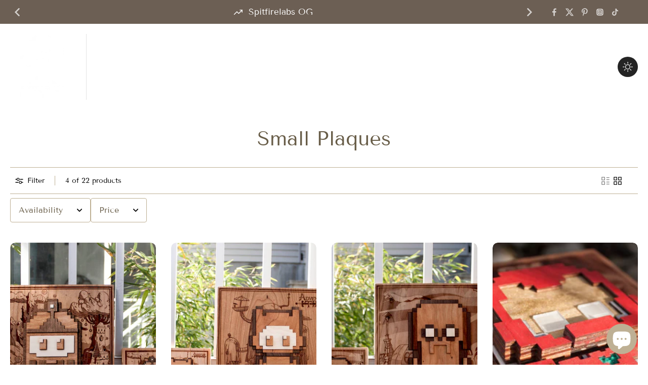

--- FILE ---
content_type: text/html; charset=utf-8
request_url: https://spitfirelabs.nyc/collections/small-plaques/8-bit-art
body_size: 58087
content:
<!doctype html>
<html class="no-js" lang="en">
  <head>
    <meta charset="utf-8">
    <meta http-equiv="X-UA-Compatible" content="IE=edge">
    <meta name="viewport" content="width=device-width, initial-scale=1.0, height=device-height, minimum-scale=1.0, maximum-scale=1.0">
    <meta name="theme-color" content="">
    
      <link rel="canonical" href="https://spitfirelabs.nyc/collections/small-plaques/8-bit-art">
    
<link rel="preconnect" href="https://fonts.shopifycdn.com" crossorigin><title>
      Small Plaques
 &ndash; tagged "8 Bit Art" &ndash; spitfirelabs</title>
    
    

<meta property="og:site_name" content="spitfirelabs">
<meta property="og:url" content="https://spitfirelabs.nyc/collections/small-plaques/8-bit-art">
<meta property="og:title" content="Small Plaques">
<meta property="og:type" content="website">
<meta property="og:description" content="Spitfirelabs creates hand crafted original art on wood, ranging from pop culture, to gaming, to all things occult. Then finishing the process with high power lasers and cnc machines. "><meta property="og:image" content="http://spitfirelabs.nyc/cdn/shop/files/spitfireLogo_GIFTCARD_aadd6165-1199-4efa-9058-5b79b74137e5.jpg?v=1740186184">
  <meta property="og:image:secure_url" content="https://spitfirelabs.nyc/cdn/shop/files/spitfireLogo_GIFTCARD_aadd6165-1199-4efa-9058-5b79b74137e5.jpg?v=1740186184">
  <meta property="og:image:width" content="2000">
  <meta property="og:image:height" content="2000"><meta name="twitter:site" content="@x.com/spitfire_labs?s=11&t=LYBawcQfoAOkgzQGRTP9ZQ"><meta name="twitter:card" content="summary_large_image">
<meta name="twitter:title" content="Small Plaques">
<meta name="twitter:description" content="Spitfirelabs creates hand crafted original art on wood, ranging from pop culture, to gaming, to all things occult. Then finishing the process with high power lasers and cnc machines. ">
<style data-shopify>@font-face {
  font-family: "Tenor Sans";
  font-weight: 400;
  font-style: normal;
  font-display: swap;
  src: url("//spitfirelabs.nyc/cdn/fonts/tenor_sans/tenorsans_n4.966071a72c28462a9256039d3e3dc5b0cf314f65.woff2") format("woff2"),
       url("//spitfirelabs.nyc/cdn/fonts/tenor_sans/tenorsans_n4.2282841d948f9649ba5c3cad6ea46df268141820.woff") format("woff");
}

  @font-face {
  font-family: "Tenor Sans";
  font-weight: 400;
  font-style: normal;
  font-display: swap;
  src: url("//spitfirelabs.nyc/cdn/fonts/tenor_sans/tenorsans_n4.966071a72c28462a9256039d3e3dc5b0cf314f65.woff2") format("woff2"),
       url("//spitfirelabs.nyc/cdn/fonts/tenor_sans/tenorsans_n4.2282841d948f9649ba5c3cad6ea46df268141820.woff") format("woff");
}

  @font-face {
  font-family: "Tenor Sans";
  font-weight: 400;
  font-style: normal;
  font-display: swap;
  src: url("//spitfirelabs.nyc/cdn/fonts/tenor_sans/tenorsans_n4.966071a72c28462a9256039d3e3dc5b0cf314f65.woff2") format("woff2"),
       url("//spitfirelabs.nyc/cdn/fonts/tenor_sans/tenorsans_n4.2282841d948f9649ba5c3cad6ea46df268141820.woff") format("woff");
}

  @font-face {
  font-family: "Tenor Sans";
  font-weight: 400;
  font-style: normal;
  font-display: swap;
  src: url("//spitfirelabs.nyc/cdn/fonts/tenor_sans/tenorsans_n4.966071a72c28462a9256039d3e3dc5b0cf314f65.woff2") format("woff2"),
       url("//spitfirelabs.nyc/cdn/fonts/tenor_sans/tenorsans_n4.2282841d948f9649ba5c3cad6ea46df268141820.woff") format("woff");
}

  @font-face {
  font-family: Assistant;
  font-weight: 400;
  font-style: normal;
  font-display: swap;
  src: url("//spitfirelabs.nyc/cdn/fonts/assistant/assistant_n4.9120912a469cad1cc292572851508ca49d12e768.woff2") format("woff2"),
       url("//spitfirelabs.nyc/cdn/fonts/assistant/assistant_n4.6e9875ce64e0fefcd3f4446b7ec9036b3ddd2985.woff") format("woff");
}


  
  
  </style><link href="//spitfirelabs.nyc/cdn/shop/t/6/assets/theme.css?v=138144259800738379151724950407" rel="stylesheet" type="text/css" media="all" /><link href="//spitfirelabs.nyc/cdn/shop/t/6/assets/review.css?v=111603181540343972631723492999" rel="stylesheet" type="text/css" media="all" />
<style data-shopify>:root,
  *:before {
    --base-font-size: 0.875rem;
    --font-size-medium-mobile: 0.9rem;
    --font-size-medium: 1.0rem;
    --font-size-small: 0.625rem;
    --font-size-small-mobile: 0.5625rem;
    --font-size-normal: 0.75rem;
    --font-size-normal-mobile: 0.675rem;
    --font-size-large: 1.25rem;
    --font-size-large-mobile: 1.125rem;
    --heading-highlight-font-size: 100%;
    --h1-font-size: 3.825rem;
    --h2-font-size: 2.25rem;
    --h3-font-size: 1.35rem;
    --h4-font-size: 1.2375rem;
    --h5-font-size: 1.125rem;
    --h6-font-size: 1.0125rem;
    --base-font-size-mobile: 0.7875rem;
    --h1-font-size-mobile: 1.9125rem;
    --h2-font-size-mobile: 1.35rem;
    --h3-font-size-mobile: 0.945rem;
    --h4-font-size-mobile: 0.86625rem;
    --h5-font-size-mobile: 0.7875rem;
    --h6-font-size-mobile: 0.70875rem;
    --rating-star-size: 0.7rem;
    --border-radius: 6px 0 6px 0;
    --page-width: 1400px;
    --width-countdown: 7.875rem;
    --font-menu: "Tenor Sans", sans-serif;
    --font-menu-weight: 400;
    --font-menu-style: normal;
    --font-button: "Tenor Sans", sans-serif;
    --font-button-weight: 400;
    --font-button-style: normal;
    --font-body-family: "Tenor Sans", sans-serif;
    --font-body-style: normal;
    --font-body-weight: 400;
    --font-heading-family: "Tenor Sans", sans-serif;
    --font-heading-highlight: Assistant, sans-serif;
    --font-heading-highlight-style: normal;
    --font-heading-highlight-weight: 400;
    --font-heading-style: normal;
    --font-heading-weight: 400;
    --heading-text-tranform: none;
    --advanced-sections-spacing: 0px;
    --divider-spacing: -0;

    --colors-pulse-speech: 251, 133, 0;
    --image-treatment-overlay: 32, 32, 32;
    --image-treatment-text: 255, 255, 255;
    --colors-line-and-border: 190, 176, 148;
    --colors-line-and-border-base: 190, 176, 148;
    --colors-line-header: 227, 227, 227;
    --colors-line-footer: 82, 80, 81;
    --colors-background: 255, 255, 255;
    --colors-text: 0, 0, 0;
    --colors-heading: 104, 93, 72;
    --colors-heading-base: 104, 93, 72;
    --colors-background-secondary: 246, 246, 246;
    --colors-text-secondary: 137, 137, 137;
    --colors-heading-secondary: 0, 0, 0;
    --colors-text-link: 131, 88, 67;
    --background-color:  255, 255, 255;
    --background-color-header: 200, 184, 159;
    --colors-text-header: 255, 255, 255;
    --background-color-footer: 41, 41, 41;
    --colors-text-footer: 137, 137, 137;
    --colors-heading-footer: 255, 255, 255;
    --colors-text-link-footer: 107, 112, 80;
    --color-error: 169, 0, 0;
    --color-success: 104, 102, 72;
    --colors-price: 0, 0, 0;
    --colors-price-sale: 169, 0, 0;
    --colors-button-text: 255, 255, 255;
    --colors-button: 104, 102, 72;
    --colors-button-text-hover: 255, 255, 255;
    --colors-secondary-button: 0, 0, 0;
    --colors-button-hover: rgb(36, 36, 36);
    --colors-cart: 107, 112, 80;
    --colors-cart-text: 255, 255, 255;
    --colors-icon-rating: 200, 184, 159;
    --colors-transition-arrows: 36, 36, 36;
    --color-highlight: #000000;
    --background-pagination-slideshow: 32, 32, 32;
    
      --background-secondary-button: transparent;
      --colors-line-secondary-button: 0, 0, 0;
    
    
      --button-width: 120%;
      --button-height: 100%;
      --button-transform: rotate3d(0,0,1,10deg) translate3d(-1.2em,110%,0);
      --button-transform-origin: 0% 100%;
    
    
      --height-parallax: 110%;
    
    
      --image-zoom: 1.05;
    
    --card-product-bg: rgba(0,0,0,0);
    --card-product-padding: 20px;
    --card-product-padding-mobile: 5px;
    --card-product-alignment: center;
    
    --width-scrollbar: 0;
    --card-product-ratio: 150.0%;
    --card-product-img-position:  absolute;
    --card-product-img-height:  0;
    --card-product-img-zoom:  scale(1.1);
    --height-header: 0px;
  }
  .dark,
  .dark *:before {
    --image-treatment-overlay: 32, 32, 32;
    --image-treatment-text: 255, 255, 255;
    --colors-line-and-border: 94, 94, 94;
    --colors-line-and-border-base: 94, 94, 94;
    --colors-line-header: 94, 94, 94;
    --colors-line-footer: 82, 80, 81;
    --colors-background: 32, 32, 32;
    --colors-text: 137, 137, 137;
    --colors-heading: 255, 255, 255;
    --colors-heading-base: 255, 255, 255;
    --background-color: 32, 32, 32;
    --colors-text-link: 200, 184, 159;
    --color-error: 255, 88, 88;
    --color-success: 66, 162, 70;
    --background-color-header: 32, 32, 32;
    --colors-text-header: 137, 137, 137;
    --background-color-footer: 41, 41, 41;
    --colors-text-footer: 137, 137, 137;
    --colors-heading-footer: 255, 255, 255;
    --colors-text-link-footer: 107, 112, 80;
    --colors-price: 195, 195, 195;
    --colors-price-sale: 169, 60, 60;
    --colors-button-text: 255, 255, 255;
    --colors-button: 107, 112, 80;
    --colors-button-text-hover: 36, 36, 36;
    --colors-secondary-button: 255, 255, 255;
    --colors-button-hover: rgb(255, 255, 255);
    --colors-cart: 107, 112, 80;
    --colors-cart-text: 255, 255, 255;
    --colors-background-secondary: 58, 58, 58;
    --colors-text-secondary: 255, 255, 255;
    --colors-heading-secondary: 255, 255, 255;
    --colors-icon-rating: 200, 184, 159;
    --colors-pulse-speech: 251, 133, 0;
    --colors-transition-arrows: 36, 36, 36;
    --color-highlight: #FFFFFF;
    
      --background-secondary-button: transparent;
      --colors-line-secondary-button: 255, 255, 255;
    
    --card-product-bg: rgba(0,0,0,0);
  }
  shopify-accelerated-checkout {
    --shopify-accelerated-checkout-button-border-radius: 6px 0 6px 0;
  }
  shopify-accelerated-checkout-cart {
    --shopify-accelerated-checkout-button-border-radius: 6px 0 6px 0;
    --shopify-accelerated-checkout-inline-alignment: end;
    --shopify-accelerated-checkout-button-block-size: 48px;
    --shopify-accelerated-checkout-button-inline-size: 48px;
  }
  
    [role="button"],
    [type="button"],
    .button {
      color: rgb(var(--colors-button-text-hover));
    }
    button.button-solid,
    .button.button-solid {
      border: none;
      background-color: var(--colors-button-hover);
    }
    button.button-disable-effect,
    .button.button-disable-effect,
    .payment-button .shopify-payment-button__button--unbranded {
      color: rgba(var(--colors-button-text-hover));
      background-color: var(--colors-button-hover);
    }
    .button-action {
      border: none;
      color: rgba(var(--colors-button-text-hover));
      background-color: var(--colors-button-hover);
    }
  
  [role="button"],
  [type="button"],
  .button {
    direction: ltr;
  }
  .header, .header *::before {
    --colors-text: var(--colors-text-header);
    --colors-heading: var(--colors-text-header);
    --colors-price: var(--colors-text-header);
    --colors-line-and-border: var(--colors-line-header);
  }
  #sticky-header-content .divider { 
    --colors-line-and-border: var(--colors-line-header);
  }
  .paginate-slide-image {
    background: rgba(var(--background-pagination-slideshow));
    color: #ffffff
  }
  
  .section-quick-links,
  .section-quick-links *::before,
  .section-footer,
  .section-footer *::before {
    --colors-text: var(--colors-text-footer);
    --colors-heading: var(--colors-heading-footer);
    --colors-text-link: var(--colors-text-link-footer);
    --colors-line-and-border: var(--colors-line-footer);
  }
  .sticky-header {
    --font-body-weight: 700;
  }

  .scrollbar-horizontal {
    position: relative;
    -ms-overflow-style: none;
  }
  .scrollbar-horizontal::-webkit-scrollbar-track {
    background-color: #ececec;
  }
  .scrollbar-horizontal::-webkit-scrollbar {
    height: 3px;
  }

  .scrollbar-horizontal::-webkit-scrollbar-track {
    -webkit-box-shadow: inset 0 0 0px rgba(0, 0, 0, 0);
  }

  .scrollbar-horizontal::-webkit-scrollbar-thumb {
    visibility: visible;
    background-color: #747474;
  }

  .scrollbar-horizontal::-webkit-scrollbar-thumb:hover {
    background-color: #747474;
  }
  body.scrollbar-body::-webkit-scrollbar{
    width: 3px;
  }
  .scrollbar-body::-webkit-scrollbar-track{
    background: #ececec;
  }
  .scrollbar-horizontal {
    position: relative;
    -ms-overflow-style: none;
  }
  .scrollbar-horizontal::-webkit-scrollbar-track {
    background-color: #ececec;
  }
  .scrollbar-horizontal::-webkit-scrollbar {
    height: 3px;
  }

  .scrollbar-horizontal::-webkit-scrollbar-track {
    -webkit-box-shadow: inset 0 0 0px rgba(0, 0, 0, 0);
  }

  .scrollbar-horizontal::-webkit-scrollbar-thumb {
    visibility: visible;
    background-color: #747474;
  }

  .scrollbar-horizontal::-webkit-scrollbar-thumb:hover {
    background-color: #747474;
  }
  .scrollbar-body::-webkit-scrollbar{
    width: 3px;
  }
  .scrollbar-body::-webkit-scrollbar-track{
    background: #ececec;
  }
  .scrollbar-body.scrollbar-visible:active::-webkit-scrollbar-thumb,
  .scrollbar-body.scrollbar-visible:focus::-webkit-scrollbar-thumb,
  .scrollbar-body.scrollbar-visible:hover::-webkit-scrollbar-thumb {
    background: #747474;
    visibility: visible;
  }
  .scrollbar-body.scrollbar-visible::-webkit-scrollbar-track{
    background: transparent;
  }
  .scrollbar-body.scrollbar-visible::-webkit-scrollbar-thumb{
    background: transparent;
    visibility: visible;
  }
  .scrollbar-body::-webkit-scrollbar-thumb{
    background: #747474;
  }
  .animate-scroll-banner {
    animation: scrollX var(--duration, 10s) linear infinite var(--play-state, running) var(--direction);
  }
  .padding-scrollbar, .padding-scrollbar-header {
    padding-right: min(var(--width-scrollbar), 20px);
  }
  .rtl .padding-scrollbar-header {
    padding-left: min(var(--width-scrollbar), 20px);
    padding-right: 0;
  }
  
  
  .des-block iframe {
    width: 100%;
    height: 100%;
  }
  .toggle-compare  + label span:first-child,
  .toggle-compare:checked + label span:last-child {
    display: block
  }
  .toggle-compare  + label span:last-child,
  .toggle-compare:checked + label span:first-child {
    display: none;
  }
  .card-product:not(.recommendations) {}
  .dark .card-product:not(.recommendations) {background: transparent;}
  .card-product:not(.recommendations) .card-info,
  .card-product:not(.recommendations) .x-variants-data {
    padding-left: 5px;
    padding-right: 5px;
  }
  .card-product:not(.recommendations) .card-info .x-variants-data
  {
    padding-left: 0;
    padding-right: 0;
  }
  .card-product-slideshow {
      background: #F6F6F6;}
  .dark .card-product-slideshow {
      background: #3a3a3a;}
  button[class*='shopify-payment-button__more-options'] {
    color: rgba(var(--colors-text));
  }
  @media (min-width: 768px){
    .list-layout .card-product:not(.recommendations) {
      padding-bottom: 0;
    }
    .list-layout .card-product:not(.recommendations) .card-info,
    .list-layout .card-product:not(.recommendations) .x-variants-data{
      padding-left: 0;
      padding-right: 0;
    }
    shopify-accelerated-checkout-cart {
    --shopify-accelerated-checkout-button-block-size: 46px;
    --shopify-accelerated-checkout-button-inline-size: 46px;
  }
  }
  @media (min-width: 1024px){
    .payment-button .shopify-payment-button__button--unbranded {
      color: rgb(var(--colors-button-text));
      background: rgba(var(--colors-button));
    }
    .card-product:not(.recommendations) .card-info,
    .card-product:not(.recommendations) .x-variants-data {
      padding-left: 20px;
      padding-right: 20px;
    }
    [role="button"],
    [type="button"],
    .button { 
      color: rgba(var(--colors-button-text));
    }
    button.button-solid,
    .button.button-solid {
      border: none;
      box-shadow: none;
      color: rgb(var(--colors-button-text));
      background-color: rgba(var(--colors-button));
      overflow: hidden;
      background-origin: border-box;
    }
    button.button-solid:hover,
    .button.button-solid:hover {
      
      transition-delay: 0.5s;
      
      transition-property: background-color;
      background-color: var(--colors-button-hover);
      color: rgba(var(--colors-button-text-hover));
      background-origin: border-box;
    }
    .button-action {
      border: none;
      color: rgba(var(--colors-button-text-hover));
      background-color: var(--colors-button-hover);
    }
    button.button-disable-effect,
    .button.button-disable-effect {
      color: rgb(var(--colors-button-text));
      background-color: rgba(var(--colors-button));
    }
    button.button-disable-effect:hover,
    .button.button-disable-effect:hover {
      color: rgba(var(--colors-button-text-hover));
      background-color: var(--colors-button-hover);
    }
    
      button.button-solid:before,
      .button.button-solid:before {
        content: "";
        z-index: -1;
        position: absolute;
        top: 0;
        right: 0;
        bottom: 0;
        left: 0;
        width: var(--button-width);
        height: var(--button-height);
        background-color: var(--colors-button-hover);
        backface-visibility: hidden;
        will-change: transform;
        transform: var(--button-transform);
        transform-origin: var(--button-transform-origin);
        transition: transform 0.5s ease;
      }
      button.button-solid:hover:before,
      .button.button-solid:hover:before {
        transform: rotate3d(0,0,1,0) translateZ(0);
      }
    
    
  }</style><script>
    const themeMode = 'switch';
    if ((localStorage.eurus_theme == 1 && themeMode == 'switch')
      || (themeMode == 'auto' && window.matchMedia('(prefers-color-scheme: dark)').matches)) {
      requestAnimationFrame(() => {
        document.documentElement.classList.add('dark');
      });
    } else if ((localStorage.eurus_theme == 0 && themeMode == 'switch')
      || (themeMode == 'auto' && window.matchMedia('(prefers-color-scheme: light)').matches)) {
      requestAnimationFrame(() => {
        document.documentElement.classList.remove('dark');
      });
    }
  </script>
    
    <script>window.performance && window.performance.mark && window.performance.mark('shopify.content_for_header.start');</script><meta name="google-site-verification" content="J1TC727T3qkv6SfhSQlcq9vjp1_n6xNNOktW7lVcLsY">
<meta name="google-site-verification" content="J1TC727T3qkv6SfhSQlcq9vjp1_n6xNNOktW7lVcLsY">
<meta id="shopify-digital-wallet" name="shopify-digital-wallet" content="/30621630599/digital_wallets/dialog">
<meta name="shopify-checkout-api-token" content="145afb0dad7f343d743698ddcbc7e493">
<meta id="in-context-paypal-metadata" data-shop-id="30621630599" data-venmo-supported="true" data-environment="production" data-locale="en_US" data-paypal-v4="true" data-currency="USD">
<link rel="alternate" type="application/atom+xml" title="Feed" href="/collections/small-plaques/8-bit-art.atom" />
<link rel="alternate" type="application/json+oembed" href="https://spitfirelabs.nyc/collections/small-plaques/8-bit-art.oembed">
<script async="async" src="/checkouts/internal/preloads.js?locale=en-US"></script>
<script id="shopify-features" type="application/json">{"accessToken":"145afb0dad7f343d743698ddcbc7e493","betas":["rich-media-storefront-analytics"],"domain":"spitfirelabs.nyc","predictiveSearch":true,"shopId":30621630599,"locale":"en"}</script>
<script>var Shopify = Shopify || {};
Shopify.shop = "sheri-wong.myshopify.com";
Shopify.locale = "en";
Shopify.currency = {"active":"USD","rate":"1.0"};
Shopify.country = "US";
Shopify.theme = {"name":"Updated copy of Eurus","id":138530848935,"schema_name":"Eurus","schema_version":"7.2.0","theme_store_id":2048,"role":"main"};
Shopify.theme.handle = "null";
Shopify.theme.style = {"id":null,"handle":null};
Shopify.cdnHost = "spitfirelabs.nyc/cdn";
Shopify.routes = Shopify.routes || {};
Shopify.routes.root = "/";</script>
<script type="module">!function(o){(o.Shopify=o.Shopify||{}).modules=!0}(window);</script>
<script>!function(o){function n(){var o=[];function n(){o.push(Array.prototype.slice.apply(arguments))}return n.q=o,n}var t=o.Shopify=o.Shopify||{};t.loadFeatures=n(),t.autoloadFeatures=n()}(window);</script>
<script id="shop-js-analytics" type="application/json">{"pageType":"collection"}</script>
<script defer="defer" async type="module" src="//spitfirelabs.nyc/cdn/shopifycloud/shop-js/modules/v2/client.init-shop-cart-sync_BN7fPSNr.en.esm.js"></script>
<script defer="defer" async type="module" src="//spitfirelabs.nyc/cdn/shopifycloud/shop-js/modules/v2/chunk.common_Cbph3Kss.esm.js"></script>
<script defer="defer" async type="module" src="//spitfirelabs.nyc/cdn/shopifycloud/shop-js/modules/v2/chunk.modal_DKumMAJ1.esm.js"></script>
<script type="module">
  await import("//spitfirelabs.nyc/cdn/shopifycloud/shop-js/modules/v2/client.init-shop-cart-sync_BN7fPSNr.en.esm.js");
await import("//spitfirelabs.nyc/cdn/shopifycloud/shop-js/modules/v2/chunk.common_Cbph3Kss.esm.js");
await import("//spitfirelabs.nyc/cdn/shopifycloud/shop-js/modules/v2/chunk.modal_DKumMAJ1.esm.js");

  window.Shopify.SignInWithShop?.initShopCartSync?.({"fedCMEnabled":true,"windoidEnabled":true});

</script>
<script>(function() {
  var isLoaded = false;
  function asyncLoad() {
    if (isLoaded) return;
    isLoaded = true;
    var urls = ["https:\/\/cdn.hextom.com\/js\/quickannouncementbar.js?shop=sheri-wong.myshopify.com"];
    for (var i = 0; i < urls.length; i++) {
      var s = document.createElement('script');
      s.type = 'text/javascript';
      s.async = true;
      s.src = urls[i];
      var x = document.getElementsByTagName('script')[0];
      x.parentNode.insertBefore(s, x);
    }
  };
  if(window.attachEvent) {
    window.attachEvent('onload', asyncLoad);
  } else {
    window.addEventListener('load', asyncLoad, false);
  }
})();</script>
<script id="__st">var __st={"a":30621630599,"offset":-18000,"reqid":"287e22d4-fe66-4374-8096-19b7d80c16a0-1769763422","pageurl":"spitfirelabs.nyc\/collections\/small-plaques\/8-bit-art","u":"fd9d8a978c03","p":"collection","rtyp":"collection","rid":164850696327};</script>
<script>window.ShopifyPaypalV4VisibilityTracking = true;</script>
<script id="captcha-bootstrap">!function(){'use strict';const t='contact',e='account',n='new_comment',o=[[t,t],['blogs',n],['comments',n],[t,'customer']],c=[[e,'customer_login'],[e,'guest_login'],[e,'recover_customer_password'],[e,'create_customer']],r=t=>t.map((([t,e])=>`form[action*='/${t}']:not([data-nocaptcha='true']) input[name='form_type'][value='${e}']`)).join(','),a=t=>()=>t?[...document.querySelectorAll(t)].map((t=>t.form)):[];function s(){const t=[...o],e=r(t);return a(e)}const i='password',u='form_key',d=['recaptcha-v3-token','g-recaptcha-response','h-captcha-response',i],f=()=>{try{return window.sessionStorage}catch{return}},m='__shopify_v',_=t=>t.elements[u];function p(t,e,n=!1){try{const o=window.sessionStorage,c=JSON.parse(o.getItem(e)),{data:r}=function(t){const{data:e,action:n}=t;return t[m]||n?{data:e,action:n}:{data:t,action:n}}(c);for(const[e,n]of Object.entries(r))t.elements[e]&&(t.elements[e].value=n);n&&o.removeItem(e)}catch(o){console.error('form repopulation failed',{error:o})}}const l='form_type',E='cptcha';function T(t){t.dataset[E]=!0}const w=window,h=w.document,L='Shopify',v='ce_forms',y='captcha';let A=!1;((t,e)=>{const n=(g='f06e6c50-85a8-45c8-87d0-21a2b65856fe',I='https://cdn.shopify.com/shopifycloud/storefront-forms-hcaptcha/ce_storefront_forms_captcha_hcaptcha.v1.5.2.iife.js',D={infoText:'Protected by hCaptcha',privacyText:'Privacy',termsText:'Terms'},(t,e,n)=>{const o=w[L][v],c=o.bindForm;if(c)return c(t,g,e,D).then(n);var r;o.q.push([[t,g,e,D],n]),r=I,A||(h.body.append(Object.assign(h.createElement('script'),{id:'captcha-provider',async:!0,src:r})),A=!0)});var g,I,D;w[L]=w[L]||{},w[L][v]=w[L][v]||{},w[L][v].q=[],w[L][y]=w[L][y]||{},w[L][y].protect=function(t,e){n(t,void 0,e),T(t)},Object.freeze(w[L][y]),function(t,e,n,w,h,L){const[v,y,A,g]=function(t,e,n){const i=e?o:[],u=t?c:[],d=[...i,...u],f=r(d),m=r(i),_=r(d.filter((([t,e])=>n.includes(e))));return[a(f),a(m),a(_),s()]}(w,h,L),I=t=>{const e=t.target;return e instanceof HTMLFormElement?e:e&&e.form},D=t=>v().includes(t);t.addEventListener('submit',(t=>{const e=I(t);if(!e)return;const n=D(e)&&!e.dataset.hcaptchaBound&&!e.dataset.recaptchaBound,o=_(e),c=g().includes(e)&&(!o||!o.value);(n||c)&&t.preventDefault(),c&&!n&&(function(t){try{if(!f())return;!function(t){const e=f();if(!e)return;const n=_(t);if(!n)return;const o=n.value;o&&e.removeItem(o)}(t);const e=Array.from(Array(32),(()=>Math.random().toString(36)[2])).join('');!function(t,e){_(t)||t.append(Object.assign(document.createElement('input'),{type:'hidden',name:u})),t.elements[u].value=e}(t,e),function(t,e){const n=f();if(!n)return;const o=[...t.querySelectorAll(`input[type='${i}']`)].map((({name:t})=>t)),c=[...d,...o],r={};for(const[a,s]of new FormData(t).entries())c.includes(a)||(r[a]=s);n.setItem(e,JSON.stringify({[m]:1,action:t.action,data:r}))}(t,e)}catch(e){console.error('failed to persist form',e)}}(e),e.submit())}));const S=(t,e)=>{t&&!t.dataset[E]&&(n(t,e.some((e=>e===t))),T(t))};for(const o of['focusin','change'])t.addEventListener(o,(t=>{const e=I(t);D(e)&&S(e,y())}));const B=e.get('form_key'),M=e.get(l),P=B&&M;t.addEventListener('DOMContentLoaded',(()=>{const t=y();if(P)for(const e of t)e.elements[l].value===M&&p(e,B);[...new Set([...A(),...v().filter((t=>'true'===t.dataset.shopifyCaptcha))])].forEach((e=>S(e,t)))}))}(h,new URLSearchParams(w.location.search),n,t,e,['guest_login'])})(!0,!0)}();</script>
<script integrity="sha256-4kQ18oKyAcykRKYeNunJcIwy7WH5gtpwJnB7kiuLZ1E=" data-source-attribution="shopify.loadfeatures" defer="defer" src="//spitfirelabs.nyc/cdn/shopifycloud/storefront/assets/storefront/load_feature-a0a9edcb.js" crossorigin="anonymous"></script>
<script data-source-attribution="shopify.dynamic_checkout.dynamic.init">var Shopify=Shopify||{};Shopify.PaymentButton=Shopify.PaymentButton||{isStorefrontPortableWallets:!0,init:function(){window.Shopify.PaymentButton.init=function(){};var t=document.createElement("script");t.src="https://spitfirelabs.nyc/cdn/shopifycloud/portable-wallets/latest/portable-wallets.en.js",t.type="module",document.head.appendChild(t)}};
</script>
<script data-source-attribution="shopify.dynamic_checkout.buyer_consent">
  function portableWalletsHideBuyerConsent(e){var t=document.getElementById("shopify-buyer-consent"),n=document.getElementById("shopify-subscription-policy-button");t&&n&&(t.classList.add("hidden"),t.setAttribute("aria-hidden","true"),n.removeEventListener("click",e))}function portableWalletsShowBuyerConsent(e){var t=document.getElementById("shopify-buyer-consent"),n=document.getElementById("shopify-subscription-policy-button");t&&n&&(t.classList.remove("hidden"),t.removeAttribute("aria-hidden"),n.addEventListener("click",e))}window.Shopify?.PaymentButton&&(window.Shopify.PaymentButton.hideBuyerConsent=portableWalletsHideBuyerConsent,window.Shopify.PaymentButton.showBuyerConsent=portableWalletsShowBuyerConsent);
</script>
<script data-source-attribution="shopify.dynamic_checkout.cart.bootstrap">document.addEventListener("DOMContentLoaded",(function(){function t(){return document.querySelector("shopify-accelerated-checkout-cart, shopify-accelerated-checkout")}if(t())Shopify.PaymentButton.init();else{new MutationObserver((function(e,n){t()&&(Shopify.PaymentButton.init(),n.disconnect())})).observe(document.body,{childList:!0,subtree:!0})}}));
</script>
<script id='scb4127' type='text/javascript' async='' src='https://spitfirelabs.nyc/cdn/shopifycloud/privacy-banner/storefront-banner.js'></script><link id="shopify-accelerated-checkout-styles" rel="stylesheet" media="screen" href="https://spitfirelabs.nyc/cdn/shopifycloud/portable-wallets/latest/accelerated-checkout-backwards-compat.css" crossorigin="anonymous">
<style id="shopify-accelerated-checkout-cart">
        #shopify-buyer-consent {
  margin-top: 1em;
  display: inline-block;
  width: 100%;
}

#shopify-buyer-consent.hidden {
  display: none;
}

#shopify-subscription-policy-button {
  background: none;
  border: none;
  padding: 0;
  text-decoration: underline;
  font-size: inherit;
  cursor: pointer;
}

#shopify-subscription-policy-button::before {
  box-shadow: none;
}

      </style>

<script>window.performance && window.performance.mark && window.performance.mark('shopify.content_for_header.end');</script>
    
  <!-- BEGIN app block: shopify://apps/seo-manager-venntov/blocks/seomanager/c54c366f-d4bb-4d52-8d2f-dd61ce8e7e12 --><!-- BEGIN app snippet: SEOManager4 -->
<meta name='seomanager' content='4.0.5' /> 


<script>
	function sm_htmldecode(str) {
		var txt = document.createElement('textarea');
		txt.innerHTML = str;
		return txt.value;
	}

	var venntov_title = sm_htmldecode("Small Plaques - 8-bit-art - 8-bit-art");
	var venntov_description = sm_htmldecode("");
	
	if (venntov_title != '') {
		document.title = venntov_title;	
	}
	else {
		document.title = "Small Plaques";	
	}

	if (document.querySelector('meta[name="description"]') == null) {
		var venntov_desc = document.createElement('meta');
		venntov_desc.name = "description";
		venntov_desc.content = venntov_description;
		var venntov_head = document.head;
		venntov_head.appendChild(venntov_desc);
	} else {
		document.querySelector('meta[name="description"]').setAttribute("content", venntov_description);
	}
</script>

<script>
	var venntov_robotVals = "index, follow, max-image-preview:large, max-snippet:-1, max-video-preview:-1";
	if (venntov_robotVals !== "") {
		document.querySelectorAll("[name='robots']").forEach(e => e.remove());
		var venntov_robotMeta = document.createElement('meta');
		venntov_robotMeta.name = "robots";
		venntov_robotMeta.content = venntov_robotVals;
		var venntov_head = document.head;
		venntov_head.appendChild(venntov_robotMeta);
	}
</script>

<script>
	var venntov_googleVals = "";
	if (venntov_googleVals !== "") {
		document.querySelectorAll("[name='google']").forEach(e => e.remove());
		var venntov_googleMeta = document.createElement('meta');
		venntov_googleMeta.name = "google";
		venntov_googleMeta.content = venntov_googleVals;
		var venntov_head = document.head;
		venntov_head.appendChild(venntov_googleMeta);
	}
	</script>
	<!-- JSON-LD support -->

			<script type="application/ld+json">
			{
				"@context" : "http://schema.org",
				"@type": "CollectionPage",
				"@id": "https://spitfirelabs.nyc/collections/small-plaques/8-bit-art",
				"name": "Small Plaques",
				"url": "https://spitfirelabs.nyc/collections/small-plaques/8-bit-art","image": "https://spitfirelabs.nyc/cdn/shop/products/bbg_scale_v02.jpg?v=1582246020&width=1024","mainEntity": {
					"@type": "ItemList",
					"itemListElement": [
						{
							"@type": "ListItem",
							"position": 1,		
							"item": {
								"@id": "https://spitfirelabs.nyc/collections/small-plaques/products/bubble-gum",
								"url": "https://spitfirelabs.nyc/collections/small-plaques/products/bubble-gum"
							}
						},
						{
							"@type": "ListItem",
							"position": 2,		
							"item": {
								"@id": "https://spitfirelabs.nyc/collections/small-plaques/products/8-bit-finn",
								"url": "https://spitfirelabs.nyc/collections/small-plaques/products/8-bit-finn"
							}
						},
						{
							"@type": "ListItem",
							"position": 3,		
							"item": {
								"@id": "https://spitfirelabs.nyc/collections/small-plaques/products/8-bit-jake",
								"url": "https://spitfirelabs.nyc/collections/small-plaques/products/8-bit-jake"
							}
						},
						{
							"@type": "ListItem",
							"position": 4,		
							"item": {
								"@id": "https://spitfirelabs.nyc/collections/small-plaques/products/8-bit-iron-man",
								"url": "https://spitfirelabs.nyc/collections/small-plaques/products/8-bit-iron-man"
							}
						}]
				}
			}
			</script>

<!-- 524F4D20383A3331 --><!-- END app snippet -->

<!-- END app block --><script src="https://cdn.shopify.com/extensions/e8878072-2f6b-4e89-8082-94b04320908d/inbox-1254/assets/inbox-chat-loader.js" type="text/javascript" defer="defer"></script>
<link href="https://monorail-edge.shopifysvc.com" rel="dns-prefetch">
<script>(function(){if ("sendBeacon" in navigator && "performance" in window) {try {var session_token_from_headers = performance.getEntriesByType('navigation')[0].serverTiming.find(x => x.name == '_s').description;} catch {var session_token_from_headers = undefined;}var session_cookie_matches = document.cookie.match(/_shopify_s=([^;]*)/);var session_token_from_cookie = session_cookie_matches && session_cookie_matches.length === 2 ? session_cookie_matches[1] : "";var session_token = session_token_from_headers || session_token_from_cookie || "";function handle_abandonment_event(e) {var entries = performance.getEntries().filter(function(entry) {return /monorail-edge.shopifysvc.com/.test(entry.name);});if (!window.abandonment_tracked && entries.length === 0) {window.abandonment_tracked = true;var currentMs = Date.now();var navigation_start = performance.timing.navigationStart;var payload = {shop_id: 30621630599,url: window.location.href,navigation_start,duration: currentMs - navigation_start,session_token,page_type: "collection"};window.navigator.sendBeacon("https://monorail-edge.shopifysvc.com/v1/produce", JSON.stringify({schema_id: "online_store_buyer_site_abandonment/1.1",payload: payload,metadata: {event_created_at_ms: currentMs,event_sent_at_ms: currentMs}}));}}window.addEventListener('pagehide', handle_abandonment_event);}}());</script>
<script id="web-pixels-manager-setup">(function e(e,d,r,n,o){if(void 0===o&&(o={}),!Boolean(null===(a=null===(i=window.Shopify)||void 0===i?void 0:i.analytics)||void 0===a?void 0:a.replayQueue)){var i,a;window.Shopify=window.Shopify||{};var t=window.Shopify;t.analytics=t.analytics||{};var s=t.analytics;s.replayQueue=[],s.publish=function(e,d,r){return s.replayQueue.push([e,d,r]),!0};try{self.performance.mark("wpm:start")}catch(e){}var l=function(){var e={modern:/Edge?\/(1{2}[4-9]|1[2-9]\d|[2-9]\d{2}|\d{4,})\.\d+(\.\d+|)|Firefox\/(1{2}[4-9]|1[2-9]\d|[2-9]\d{2}|\d{4,})\.\d+(\.\d+|)|Chrom(ium|e)\/(9{2}|\d{3,})\.\d+(\.\d+|)|(Maci|X1{2}).+ Version\/(15\.\d+|(1[6-9]|[2-9]\d|\d{3,})\.\d+)([,.]\d+|)( \(\w+\)|)( Mobile\/\w+|) Safari\/|Chrome.+OPR\/(9{2}|\d{3,})\.\d+\.\d+|(CPU[ +]OS|iPhone[ +]OS|CPU[ +]iPhone|CPU IPhone OS|CPU iPad OS)[ +]+(15[._]\d+|(1[6-9]|[2-9]\d|\d{3,})[._]\d+)([._]\d+|)|Android:?[ /-](13[3-9]|1[4-9]\d|[2-9]\d{2}|\d{4,})(\.\d+|)(\.\d+|)|Android.+Firefox\/(13[5-9]|1[4-9]\d|[2-9]\d{2}|\d{4,})\.\d+(\.\d+|)|Android.+Chrom(ium|e)\/(13[3-9]|1[4-9]\d|[2-9]\d{2}|\d{4,})\.\d+(\.\d+|)|SamsungBrowser\/([2-9]\d|\d{3,})\.\d+/,legacy:/Edge?\/(1[6-9]|[2-9]\d|\d{3,})\.\d+(\.\d+|)|Firefox\/(5[4-9]|[6-9]\d|\d{3,})\.\d+(\.\d+|)|Chrom(ium|e)\/(5[1-9]|[6-9]\d|\d{3,})\.\d+(\.\d+|)([\d.]+$|.*Safari\/(?![\d.]+ Edge\/[\d.]+$))|(Maci|X1{2}).+ Version\/(10\.\d+|(1[1-9]|[2-9]\d|\d{3,})\.\d+)([,.]\d+|)( \(\w+\)|)( Mobile\/\w+|) Safari\/|Chrome.+OPR\/(3[89]|[4-9]\d|\d{3,})\.\d+\.\d+|(CPU[ +]OS|iPhone[ +]OS|CPU[ +]iPhone|CPU IPhone OS|CPU iPad OS)[ +]+(10[._]\d+|(1[1-9]|[2-9]\d|\d{3,})[._]\d+)([._]\d+|)|Android:?[ /-](13[3-9]|1[4-9]\d|[2-9]\d{2}|\d{4,})(\.\d+|)(\.\d+|)|Mobile Safari.+OPR\/([89]\d|\d{3,})\.\d+\.\d+|Android.+Firefox\/(13[5-9]|1[4-9]\d|[2-9]\d{2}|\d{4,})\.\d+(\.\d+|)|Android.+Chrom(ium|e)\/(13[3-9]|1[4-9]\d|[2-9]\d{2}|\d{4,})\.\d+(\.\d+|)|Android.+(UC? ?Browser|UCWEB|U3)[ /]?(15\.([5-9]|\d{2,})|(1[6-9]|[2-9]\d|\d{3,})\.\d+)\.\d+|SamsungBrowser\/(5\.\d+|([6-9]|\d{2,})\.\d+)|Android.+MQ{2}Browser\/(14(\.(9|\d{2,})|)|(1[5-9]|[2-9]\d|\d{3,})(\.\d+|))(\.\d+|)|K[Aa][Ii]OS\/(3\.\d+|([4-9]|\d{2,})\.\d+)(\.\d+|)/},d=e.modern,r=e.legacy,n=navigator.userAgent;return n.match(d)?"modern":n.match(r)?"legacy":"unknown"}(),u="modern"===l?"modern":"legacy",c=(null!=n?n:{modern:"",legacy:""})[u],f=function(e){return[e.baseUrl,"/wpm","/b",e.hashVersion,"modern"===e.buildTarget?"m":"l",".js"].join("")}({baseUrl:d,hashVersion:r,buildTarget:u}),m=function(e){var d=e.version,r=e.bundleTarget,n=e.surface,o=e.pageUrl,i=e.monorailEndpoint;return{emit:function(e){var a=e.status,t=e.errorMsg,s=(new Date).getTime(),l=JSON.stringify({metadata:{event_sent_at_ms:s},events:[{schema_id:"web_pixels_manager_load/3.1",payload:{version:d,bundle_target:r,page_url:o,status:a,surface:n,error_msg:t},metadata:{event_created_at_ms:s}}]});if(!i)return console&&console.warn&&console.warn("[Web Pixels Manager] No Monorail endpoint provided, skipping logging."),!1;try{return self.navigator.sendBeacon.bind(self.navigator)(i,l)}catch(e){}var u=new XMLHttpRequest;try{return u.open("POST",i,!0),u.setRequestHeader("Content-Type","text/plain"),u.send(l),!0}catch(e){return console&&console.warn&&console.warn("[Web Pixels Manager] Got an unhandled error while logging to Monorail."),!1}}}}({version:r,bundleTarget:l,surface:e.surface,pageUrl:self.location.href,monorailEndpoint:e.monorailEndpoint});try{o.browserTarget=l,function(e){var d=e.src,r=e.async,n=void 0===r||r,o=e.onload,i=e.onerror,a=e.sri,t=e.scriptDataAttributes,s=void 0===t?{}:t,l=document.createElement("script"),u=document.querySelector("head"),c=document.querySelector("body");if(l.async=n,l.src=d,a&&(l.integrity=a,l.crossOrigin="anonymous"),s)for(var f in s)if(Object.prototype.hasOwnProperty.call(s,f))try{l.dataset[f]=s[f]}catch(e){}if(o&&l.addEventListener("load",o),i&&l.addEventListener("error",i),u)u.appendChild(l);else{if(!c)throw new Error("Did not find a head or body element to append the script");c.appendChild(l)}}({src:f,async:!0,onload:function(){if(!function(){var e,d;return Boolean(null===(d=null===(e=window.Shopify)||void 0===e?void 0:e.analytics)||void 0===d?void 0:d.initialized)}()){var d=window.webPixelsManager.init(e)||void 0;if(d){var r=window.Shopify.analytics;r.replayQueue.forEach((function(e){var r=e[0],n=e[1],o=e[2];d.publishCustomEvent(r,n,o)})),r.replayQueue=[],r.publish=d.publishCustomEvent,r.visitor=d.visitor,r.initialized=!0}}},onerror:function(){return m.emit({status:"failed",errorMsg:"".concat(f," has failed to load")})},sri:function(e){var d=/^sha384-[A-Za-z0-9+/=]+$/;return"string"==typeof e&&d.test(e)}(c)?c:"",scriptDataAttributes:o}),m.emit({status:"loading"})}catch(e){m.emit({status:"failed",errorMsg:(null==e?void 0:e.message)||"Unknown error"})}}})({shopId: 30621630599,storefrontBaseUrl: "https://spitfirelabs.nyc",extensionsBaseUrl: "https://extensions.shopifycdn.com/cdn/shopifycloud/web-pixels-manager",monorailEndpoint: "https://monorail-edge.shopifysvc.com/unstable/produce_batch",surface: "storefront-renderer",enabledBetaFlags: ["2dca8a86"],webPixelsConfigList: [{"id":"575864999","configuration":"{\"config\":\"{\\\"pixel_id\\\":\\\"G-ES3N69XXRR\\\",\\\"target_country\\\":\\\"US\\\",\\\"gtag_events\\\":[{\\\"type\\\":\\\"search\\\",\\\"action_label\\\":[\\\"G-ES3N69XXRR\\\",\\\"AW-666281089\\\/j76kCOaqncQBEIHJ2r0C\\\"]},{\\\"type\\\":\\\"begin_checkout\\\",\\\"action_label\\\":[\\\"G-ES3N69XXRR\\\",\\\"AW-666281089\\\/e7wACOOqncQBEIHJ2r0C\\\"]},{\\\"type\\\":\\\"view_item\\\",\\\"action_label\\\":[\\\"G-ES3N69XXRR\\\",\\\"AW-666281089\\\/GQ3gCN2qncQBEIHJ2r0C\\\",\\\"MC-8TF7JEQSJQ\\\"]},{\\\"type\\\":\\\"purchase\\\",\\\"action_label\\\":[\\\"G-ES3N69XXRR\\\",\\\"AW-666281089\\\/oi0SCLipncQBEIHJ2r0C\\\",\\\"MC-8TF7JEQSJQ\\\"]},{\\\"type\\\":\\\"page_view\\\",\\\"action_label\\\":[\\\"G-ES3N69XXRR\\\",\\\"AW-666281089\\\/zoIcCLWpncQBEIHJ2r0C\\\",\\\"MC-8TF7JEQSJQ\\\"]},{\\\"type\\\":\\\"add_payment_info\\\",\\\"action_label\\\":[\\\"G-ES3N69XXRR\\\",\\\"AW-666281089\\\/vWjuCOmqncQBEIHJ2r0C\\\"]},{\\\"type\\\":\\\"add_to_cart\\\",\\\"action_label\\\":[\\\"G-ES3N69XXRR\\\",\\\"AW-666281089\\\/ScA1COCqncQBEIHJ2r0C\\\"]}],\\\"enable_monitoring_mode\\\":false}\"}","eventPayloadVersion":"v1","runtimeContext":"OPEN","scriptVersion":"b2a88bafab3e21179ed38636efcd8a93","type":"APP","apiClientId":1780363,"privacyPurposes":[],"dataSharingAdjustments":{"protectedCustomerApprovalScopes":["read_customer_address","read_customer_email","read_customer_name","read_customer_personal_data","read_customer_phone"]}},{"id":"251527335","configuration":"{\"pixel_id\":\"216528425527164\",\"pixel_type\":\"facebook_pixel\",\"metaapp_system_user_token\":\"-\"}","eventPayloadVersion":"v1","runtimeContext":"OPEN","scriptVersion":"ca16bc87fe92b6042fbaa3acc2fbdaa6","type":"APP","apiClientId":2329312,"privacyPurposes":["ANALYTICS","MARKETING","SALE_OF_DATA"],"dataSharingAdjustments":{"protectedCustomerApprovalScopes":["read_customer_address","read_customer_email","read_customer_name","read_customer_personal_data","read_customer_phone"]}},{"id":"58818727","configuration":"{\"tagID\":\"2614351782605\"}","eventPayloadVersion":"v1","runtimeContext":"STRICT","scriptVersion":"18031546ee651571ed29edbe71a3550b","type":"APP","apiClientId":3009811,"privacyPurposes":["ANALYTICS","MARKETING","SALE_OF_DATA"],"dataSharingAdjustments":{"protectedCustomerApprovalScopes":["read_customer_address","read_customer_email","read_customer_name","read_customer_personal_data","read_customer_phone"]}},{"id":"68845735","eventPayloadVersion":"v1","runtimeContext":"LAX","scriptVersion":"1","type":"CUSTOM","privacyPurposes":["MARKETING"],"name":"Meta pixel (migrated)"},{"id":"121962663","eventPayloadVersion":"v1","runtimeContext":"LAX","scriptVersion":"1","type":"CUSTOM","privacyPurposes":["ANALYTICS"],"name":"Google Analytics tag (migrated)"},{"id":"shopify-app-pixel","configuration":"{}","eventPayloadVersion":"v1","runtimeContext":"STRICT","scriptVersion":"0450","apiClientId":"shopify-pixel","type":"APP","privacyPurposes":["ANALYTICS","MARKETING"]},{"id":"shopify-custom-pixel","eventPayloadVersion":"v1","runtimeContext":"LAX","scriptVersion":"0450","apiClientId":"shopify-pixel","type":"CUSTOM","privacyPurposes":["ANALYTICS","MARKETING"]}],isMerchantRequest: false,initData: {"shop":{"name":"spitfirelabs","paymentSettings":{"currencyCode":"USD"},"myshopifyDomain":"sheri-wong.myshopify.com","countryCode":"US","storefrontUrl":"https:\/\/spitfirelabs.nyc"},"customer":null,"cart":null,"checkout":null,"productVariants":[],"purchasingCompany":null},},"https://spitfirelabs.nyc/cdn","1d2a099fw23dfb22ep557258f5m7a2edbae",{"modern":"","legacy":""},{"shopId":"30621630599","storefrontBaseUrl":"https:\/\/spitfirelabs.nyc","extensionBaseUrl":"https:\/\/extensions.shopifycdn.com\/cdn\/shopifycloud\/web-pixels-manager","surface":"storefront-renderer","enabledBetaFlags":"[\"2dca8a86\"]","isMerchantRequest":"false","hashVersion":"1d2a099fw23dfb22ep557258f5m7a2edbae","publish":"custom","events":"[[\"page_viewed\",{}],[\"collection_viewed\",{\"collection\":{\"id\":\"164850696327\",\"title\":\"Small Plaques\",\"productVariants\":[{\"price\":{\"amount\":100.0,\"currencyCode\":\"USD\"},\"product\":{\"title\":\"8 Bit Bubblegum\",\"vendor\":\"Brandi\",\"id\":\"4523219058823\",\"untranslatedTitle\":\"8 Bit Bubblegum\",\"url\":\"\/products\/bubble-gum\",\"type\":\"\"},\"id\":\"32121445679239\",\"image\":{\"src\":\"\/\/spitfirelabs.nyc\/cdn\/shop\/products\/bbg_scale_v02.jpg?v=1582246020\"},\"sku\":\"\",\"title\":\"2x12 Bublegum\",\"untranslatedTitle\":\"2x12 Bublegum\"},{\"price\":{\"amount\":100.0,\"currencyCode\":\"USD\"},\"product\":{\"title\":\"8 Bit Finn\",\"vendor\":\"Brandi\",\"id\":\"4523219026055\",\"untranslatedTitle\":\"8 Bit Finn\",\"url\":\"\/products\/8-bit-finn\",\"type\":\"\"},\"id\":\"32121445384327\",\"image\":{\"src\":\"\/\/spitfirelabs.nyc\/cdn\/shop\/products\/FinnFront2.jpg?v=1582247838\"},\"sku\":\"\",\"title\":\"Large Finn 12x12\",\"untranslatedTitle\":\"Large Finn 12x12\"},{\"price\":{\"amount\":100.0,\"currencyCode\":\"USD\"},\"product\":{\"title\":\"8 bit Jake\",\"vendor\":\"Brandi\",\"id\":\"4523218927751\",\"untranslatedTitle\":\"8 bit Jake\",\"url\":\"\/products\/8-bit-jake\",\"type\":\"\"},\"id\":\"32121445220487\",\"image\":{\"src\":\"\/\/spitfirelabs.nyc\/cdn\/shop\/products\/JakeFront.jpg?v=1582247904\"},\"sku\":\"\",\"title\":\"Large Jake 12x12\",\"untranslatedTitle\":\"Large Jake 12x12\"},{\"price\":{\"amount\":175.0,\"currencyCode\":\"USD\"},\"product\":{\"title\":\"8-Bit Iron Hero\",\"vendor\":\"spitfirelabs\",\"id\":\"8651630215335\",\"untranslatedTitle\":\"8-Bit Iron Hero\",\"url\":\"\/products\/8-bit-iron-man\",\"type\":\"Arts \u0026 Entertainment\"},\"id\":\"47369268068519\",\"image\":{\"src\":\"\/\/spitfirelabs.nyc\/cdn\/shop\/files\/ironman_B.jpg?v=1764784630\"},\"sku\":null,\"title\":\"Standard Edition\",\"untranslatedTitle\":\"Standard Edition\"}]}}]]"});</script><script>
  window.ShopifyAnalytics = window.ShopifyAnalytics || {};
  window.ShopifyAnalytics.meta = window.ShopifyAnalytics.meta || {};
  window.ShopifyAnalytics.meta.currency = 'USD';
  var meta = {"products":[{"id":4523219058823,"gid":"gid:\/\/shopify\/Product\/4523219058823","vendor":"Brandi","type":"","handle":"bubble-gum","variants":[{"id":32121445679239,"price":10000,"name":"8 Bit Bubblegum - 2x12 Bublegum","public_title":"2x12 Bublegum","sku":""},{"id":32121445712007,"price":4000,"name":"8 Bit Bubblegum - 5x5 Bublegum","public_title":"5x5 Bublegum","sku":""}],"remote":false},{"id":4523219026055,"gid":"gid:\/\/shopify\/Product\/4523219026055","vendor":"Brandi","type":"","handle":"8-bit-finn","variants":[{"id":32121445384327,"price":10000,"name":"8 Bit Finn - Large Finn 12x12","public_title":"Large Finn 12x12","sku":""},{"id":32121445417095,"price":4000,"name":"8 Bit Finn - Small Finn 5x5","public_title":"Small Finn 5x5","sku":""}],"remote":false},{"id":4523218927751,"gid":"gid:\/\/shopify\/Product\/4523218927751","vendor":"Brandi","type":"","handle":"8-bit-jake","variants":[{"id":32121445220487,"price":10000,"name":"8 bit Jake - Large Jake 12x12","public_title":"Large Jake 12x12","sku":""},{"id":32121445286023,"price":4000,"name":"8 bit Jake - Small Jake","public_title":"Small Jake","sku":""}],"remote":false},{"id":8651630215335,"gid":"gid:\/\/shopify\/Product\/8651630215335","vendor":"spitfirelabs","type":"Arts \u0026 Entertainment","handle":"8-bit-iron-man","variants":[{"id":47369268068519,"price":17500,"name":"8-Bit Iron Hero - Standard Edition","public_title":"Standard Edition","sku":null},{"id":47369268101287,"price":32500,"name":"8-Bit Iron Hero - Deluxe Edition","public_title":"Deluxe Edition","sku":null}],"remote":false}],"page":{"pageType":"collection","resourceType":"collection","resourceId":164850696327,"requestId":"287e22d4-fe66-4374-8096-19b7d80c16a0-1769763422"}};
  for (var attr in meta) {
    window.ShopifyAnalytics.meta[attr] = meta[attr];
  }
</script>
<script class="analytics">
  (function () {
    var customDocumentWrite = function(content) {
      var jquery = null;

      if (window.jQuery) {
        jquery = window.jQuery;
      } else if (window.Checkout && window.Checkout.$) {
        jquery = window.Checkout.$;
      }

      if (jquery) {
        jquery('body').append(content);
      }
    };

    var hasLoggedConversion = function(token) {
      if (token) {
        return document.cookie.indexOf('loggedConversion=' + token) !== -1;
      }
      return false;
    }

    var setCookieIfConversion = function(token) {
      if (token) {
        var twoMonthsFromNow = new Date(Date.now());
        twoMonthsFromNow.setMonth(twoMonthsFromNow.getMonth() + 2);

        document.cookie = 'loggedConversion=' + token + '; expires=' + twoMonthsFromNow;
      }
    }

    var trekkie = window.ShopifyAnalytics.lib = window.trekkie = window.trekkie || [];
    if (trekkie.integrations) {
      return;
    }
    trekkie.methods = [
      'identify',
      'page',
      'ready',
      'track',
      'trackForm',
      'trackLink'
    ];
    trekkie.factory = function(method) {
      return function() {
        var args = Array.prototype.slice.call(arguments);
        args.unshift(method);
        trekkie.push(args);
        return trekkie;
      };
    };
    for (var i = 0; i < trekkie.methods.length; i++) {
      var key = trekkie.methods[i];
      trekkie[key] = trekkie.factory(key);
    }
    trekkie.load = function(config) {
      trekkie.config = config || {};
      trekkie.config.initialDocumentCookie = document.cookie;
      var first = document.getElementsByTagName('script')[0];
      var script = document.createElement('script');
      script.type = 'text/javascript';
      script.onerror = function(e) {
        var scriptFallback = document.createElement('script');
        scriptFallback.type = 'text/javascript';
        scriptFallback.onerror = function(error) {
                var Monorail = {
      produce: function produce(monorailDomain, schemaId, payload) {
        var currentMs = new Date().getTime();
        var event = {
          schema_id: schemaId,
          payload: payload,
          metadata: {
            event_created_at_ms: currentMs,
            event_sent_at_ms: currentMs
          }
        };
        return Monorail.sendRequest("https://" + monorailDomain + "/v1/produce", JSON.stringify(event));
      },
      sendRequest: function sendRequest(endpointUrl, payload) {
        // Try the sendBeacon API
        if (window && window.navigator && typeof window.navigator.sendBeacon === 'function' && typeof window.Blob === 'function' && !Monorail.isIos12()) {
          var blobData = new window.Blob([payload], {
            type: 'text/plain'
          });

          if (window.navigator.sendBeacon(endpointUrl, blobData)) {
            return true;
          } // sendBeacon was not successful

        } // XHR beacon

        var xhr = new XMLHttpRequest();

        try {
          xhr.open('POST', endpointUrl);
          xhr.setRequestHeader('Content-Type', 'text/plain');
          xhr.send(payload);
        } catch (e) {
          console.log(e);
        }

        return false;
      },
      isIos12: function isIos12() {
        return window.navigator.userAgent.lastIndexOf('iPhone; CPU iPhone OS 12_') !== -1 || window.navigator.userAgent.lastIndexOf('iPad; CPU OS 12_') !== -1;
      }
    };
    Monorail.produce('monorail-edge.shopifysvc.com',
      'trekkie_storefront_load_errors/1.1',
      {shop_id: 30621630599,
      theme_id: 138530848935,
      app_name: "storefront",
      context_url: window.location.href,
      source_url: "//spitfirelabs.nyc/cdn/s/trekkie.storefront.c59ea00e0474b293ae6629561379568a2d7c4bba.min.js"});

        };
        scriptFallback.async = true;
        scriptFallback.src = '//spitfirelabs.nyc/cdn/s/trekkie.storefront.c59ea00e0474b293ae6629561379568a2d7c4bba.min.js';
        first.parentNode.insertBefore(scriptFallback, first);
      };
      script.async = true;
      script.src = '//spitfirelabs.nyc/cdn/s/trekkie.storefront.c59ea00e0474b293ae6629561379568a2d7c4bba.min.js';
      first.parentNode.insertBefore(script, first);
    };
    trekkie.load(
      {"Trekkie":{"appName":"storefront","development":false,"defaultAttributes":{"shopId":30621630599,"isMerchantRequest":null,"themeId":138530848935,"themeCityHash":"5114612766174824732","contentLanguage":"en","currency":"USD","eventMetadataId":"adb3a327-bae9-4fc9-b38f-e458322151ad"},"isServerSideCookieWritingEnabled":true,"monorailRegion":"shop_domain","enabledBetaFlags":["65f19447","b5387b81"]},"Session Attribution":{},"S2S":{"facebookCapiEnabled":true,"source":"trekkie-storefront-renderer","apiClientId":580111}}
    );

    var loaded = false;
    trekkie.ready(function() {
      if (loaded) return;
      loaded = true;

      window.ShopifyAnalytics.lib = window.trekkie;

      var originalDocumentWrite = document.write;
      document.write = customDocumentWrite;
      try { window.ShopifyAnalytics.merchantGoogleAnalytics.call(this); } catch(error) {};
      document.write = originalDocumentWrite;

      window.ShopifyAnalytics.lib.page(null,{"pageType":"collection","resourceType":"collection","resourceId":164850696327,"requestId":"287e22d4-fe66-4374-8096-19b7d80c16a0-1769763422","shopifyEmitted":true});

      var match = window.location.pathname.match(/checkouts\/(.+)\/(thank_you|post_purchase)/)
      var token = match? match[1]: undefined;
      if (!hasLoggedConversion(token)) {
        setCookieIfConversion(token);
        window.ShopifyAnalytics.lib.track("Viewed Product Category",{"currency":"USD","category":"Collection: small-plaques","collectionName":"small-plaques","collectionId":164850696327,"nonInteraction":true},undefined,undefined,{"shopifyEmitted":true});
      }
    });


        var eventsListenerScript = document.createElement('script');
        eventsListenerScript.async = true;
        eventsListenerScript.src = "//spitfirelabs.nyc/cdn/shopifycloud/storefront/assets/shop_events_listener-3da45d37.js";
        document.getElementsByTagName('head')[0].appendChild(eventsListenerScript);

})();</script>
  <script>
  if (!window.ga || (window.ga && typeof window.ga !== 'function')) {
    window.ga = function ga() {
      (window.ga.q = window.ga.q || []).push(arguments);
      if (window.Shopify && window.Shopify.analytics && typeof window.Shopify.analytics.publish === 'function') {
        window.Shopify.analytics.publish("ga_stub_called", {}, {sendTo: "google_osp_migration"});
      }
      console.error("Shopify's Google Analytics stub called with:", Array.from(arguments), "\nSee https://help.shopify.com/manual/promoting-marketing/pixels/pixel-migration#google for more information.");
    };
    if (window.Shopify && window.Shopify.analytics && typeof window.Shopify.analytics.publish === 'function') {
      window.Shopify.analytics.publish("ga_stub_initialized", {}, {sendTo: "google_osp_migration"});
    }
  }
</script>
<script
  defer
  src="https://spitfirelabs.nyc/cdn/shopifycloud/perf-kit/shopify-perf-kit-3.1.0.min.js"
  data-application="storefront-renderer"
  data-shop-id="30621630599"
  data-render-region="gcp-us-central1"
  data-page-type="collection"
  data-theme-instance-id="138530848935"
  data-theme-name="Eurus"
  data-theme-version="7.2.0"
  data-monorail-region="shop_domain"
  data-resource-timing-sampling-rate="10"
  data-shs="true"
  data-shs-beacon="true"
  data-shs-export-with-fetch="true"
  data-shs-logs-sample-rate="1"
  data-shs-beacon-endpoint="https://spitfirelabs.nyc/api/collect"
></script>
</head>
  <body class="gradient scrollbar-body overflow-x-hidden text-[0.7875rem] md:text-[0.875rem]" x-data :class="$store.xPopup.open && 'overflow-hidden padding-scrollbar'" x-init="$store.xPopup.setWidthScrollbar()">
    <a class="skip-to-content absolute -z-10 button button-solid hidden lg:block pt-2.5 pb-2.5 pl-6 pr-6 lg:pt-3 lg:pb-3 mt-0.5 ml-0.5 leading-normal justify-center cursor-pointer focus-visible:z-60" href="#MainContent">
      Skip to content
    </a>

    
        <!-- BEGIN sections: header-group-puff -->
<div id="shopify-section-sections--17384367095975__announcement-bar" class="shopify-section shopify-section-group-header-group-puff section-announcement"><style data-shopify>#x-announcement-bar .arrow {
    background: transparent;
    border: 0;
    box-shadow: none;
    color: #ffffff;
  }
  .dark #x-announcement-bar .arrow {
    color: #ffffff;
  }
  .announcement-bar_container-sections--17384367095975__announcement-bar {
    
      background: #6c5f54;
    
    
  }
  .dark .announcement-bar_container-sections--17384367095975__announcement-bar {
    
      background: #3e2f28;
    
  
      --colors-text-link: 200, 184, 159;
    
  }
  .announcement-bar_text {
    
      color: #ffffff;
      --colors-line-and-border: 255,255,255
    
  }
  .dark .announcement-bar_text {
    
      color: #ffffff;
      --colors-line-and-border: 255,255,255
    
  }
  
</style><div 
    id="x-announcement" 
    class="announcement-bar_container-sections--17384367095975__announcement-bar ltr mx-auto flex has-toolbar lg:pr-5 announcement-bar-left"
    
  >
        
          <div id="x-slide-announcement-bar" class="disable-effect-hover grow flex-1 x-splide splide cursor-grab lg:pl-12 lg:pr-12 overflow-hidden visible relative"x-intersect.once='$store.xSplide.load($el, {
                "type": "loop",
                "speed": 1000,
                "pagination": false,
                "interval": 5000,
"autoplay": true,
                "classes": {
                  "arrows" : "block "
                }
              })'>
            <div class="splide__track page-width mx-auto pl-0 pr-0">
              <div class="splide__list w-full flex "><style data-shopify>.text--announcement-bar-0 .width-countdown {
                    width: 9.45rem;
                  }.text--announcement-bar-0,
                    .btn--announcement-bar-0 {
                      font-size: 0.945rem;
                    }
                    @media (min-width: 768px) {
                      .text--announcement-bar-0,
                      .btn--announcement-bar-0 {
                        font-size: 1.05rem;
                      }
                    }.icon--announcement-bar-0 {
                    width: 1.05rem;
                    height: 1.05rem;
                  }
                  .button.text_button_announ--announcement-bar-0 {
                    
                      color: #ffffff;
                    
                    
                      background: #9c8f7a;
                    
                  }
                  .dark .button.text_button_announ--announcement-bar-0 {
                    
                      color: #ffffff;
                    
                    
                      background: transparent;
                    
                  }</style><div x-slide-index="0" class="h-auto w-full flex items-center md:flex justify-center splide__slide x-splide-slide gradient text-center py-3 pl-5 pr-5 lg:pr-5 lg:pl-5" ><div 
                      
                      class="flex items-center flex-wrap justify-center gap-x-5 gap-y-2 ltr">
                      
                      <div class="text--announcement-bar-0 announcement-bar_text flex"><div class="flex items-center">
                            <span class="mr-2 md:mr-3 inline-block icon--announcement-bar-0">
                              
                                <svg viewBox="0 0 24 24" width="100%" height="100%" fill="none" xmlns="http://www.w3.org/2000/svg">
    
        <path fill="none" d="M23 6.92406L13.5 16.4241L8.5 11.4241L1 18.9241" stroke="currentColor" stroke-width="2" stroke-linecap="round" stroke-linejoin="round"/>
        <path fill="none" d="M17 6.92406H23V12.9241" stroke="currentColor" stroke-width="2" stroke-linecap="round" stroke-linejoin="round"/>
      
  </svg>
                              
                            </span>
                          </div>
<p>
                            <a href="/collections/all-products" class="button-link relative hover-text-link x-announcement-bar-block-data leading-[initial]"
                            >Spitfirelabs OG</a>
                          </p></div></div></div><style data-shopify>.text--announcement-bar-1 .width-countdown {
                    width: 9.45rem;
                  }.text--announcement-bar-1,
                    .btn--announcement-bar-1 {
                      font-size: 0.945rem;
                    }
                    @media (min-width: 768px) {
                      .text--announcement-bar-1,
                      .btn--announcement-bar-1 {
                        font-size: 1.05rem;
                      }
                    }.icon--announcement-bar-1 {
                    width: 1.05rem;
                    height: 1.05rem;
                  }
                  .button.text_button_announ--announcement-bar-1 {
                    
                      color: rgba(var(--colors-button-text-hover));
                    
                    
                  }
                  .dark .button.text_button_announ--announcement-bar-1 {
                    
                      color: rgba(var(--colors-button-text-hover));
                    
                    
                      background: transparent;
                    
                  }</style><div x-slide-index="1" class="h-auto w-full flex items-center md:flex justify-center splide__slide x-splide-slide gradient text-center py-3 pl-5 pr-5 lg:pr-5 lg:pl-5" ><div 
                      
                      class="flex items-center flex-wrap justify-center gap-x-5 gap-y-2 ltr">
                      
                      <div class="text--announcement-bar-1 announcement-bar_text flex"><div class="flex items-center">
                            <span class="mr-2 md:mr-3 inline-block icon--announcement-bar-1">
                              
                                <svg viewBox="0 0 24 24" width="100%" height="100%" fill="none" xmlns="http://www.w3.org/2000/svg">
    
        <path fill="currentColor" d="M13 2.92406L3 14.9241H12L11 22.9241L21 10.9241H12L13 2.92406Z" fill="currentColor" stroke="currentColor" stroke-width="2" stroke-linecap="round" stroke-linejoin="round"/>
      
  </svg>
                              
                            </span>
                          </div>
<p>
                            <a href="/collections/alter-tools" class="button-link relative hover-text-link x-announcement-bar-block-data leading-[initial]"
                            >New Offerings</a>
                          </p></div></div></div><style data-shopify>.text--announcement_4aKmLx .width-countdown {
                    width: 9.45rem;
                  }.text--announcement_4aKmLx,
                    .btn--announcement_4aKmLx {
                      font-size: 0.945rem;
                    }
                    @media (min-width: 768px) {
                      .text--announcement_4aKmLx,
                      .btn--announcement_4aKmLx {
                        font-size: 1.05rem;
                      }
                    }.icon--announcement_4aKmLx {
                    width: 1.05rem;
                    height: 1.05rem;
                  }
                  .button.text_button_announ--announcement_4aKmLx {
                    
                      color: rgba(var(--colors-button-text-hover));
                    
                    
                  }
                  .dark .button.text_button_announ--announcement_4aKmLx {
                    
                      color: rgba(var(--colors-button-text-hover));
                    
                    
                      background: transparent;
                    
                  }</style><div x-slide-index="2" class="h-auto w-full flex items-center md:flex justify-center splide__slide x-splide-slide gradient text-center py-3 pl-5 pr-5 lg:pr-5 lg:pl-5" ><div 
                      
                      class="flex items-center flex-wrap justify-center gap-x-5 gap-y-2 ltr">
                      
                      <div class="text--announcement_4aKmLx announcement-bar_text flex"><div class="flex items-center">
                            <span class="mr-2 md:mr-3 inline-block icon--announcement_4aKmLx">
                              
                                <svg viewBox="0 0 24 24" width="100%" height="100%" fill="none" xmlns="http://www.w3.org/2000/svg">
    
        <path fill="none" d="M22 12L1 12" stroke="currentColor" stroke-width="2" stroke-linecap="round" stroke-linejoin="round"/>
        <path fill="none" d="M8 19L0.999999 12L8 5" stroke="currentColor" stroke-width="2" stroke-linecap="round" stroke-linejoin="round"/>
      
  </svg>
                              
                            </span>
                          </div>
<p>
                            <a href="/pages/more-info" class="button-link relative hover-text-link x-announcement-bar-block-data leading-[initial]"
                            >Services</a>
                          </p></div></div></div></div>
            </div><div class="hidden lg:block splide__arrows">
                <button class="splide__arrow splide__arrow--prev announcement-bar_text absolute none_border z-10 top-1/2 opacity-70 -translate-y-1/2 rtl:md:right-3 rtl:lg:right-4 rtl:-rotate-90 rtl:left-auto md:left-3 lg:left-4 rotate-90 disabled:cursor-not-allowed bg-none bg-inherit pt-2.5 pr-2.5 pb-2.5 pl-2.5" aria-label="previous slide">
                  <span class="block w-4 h-4"><svg width="100%" height="100%" viewBox="0 0 9 7" fill="none" xmlns="http://www.w3.org/2000/svg" style="fill: none;">
        <path d="M0.75 1.625L4.5 5.375L8.25 1.625" stroke="currentcolor" stroke-width="1.5" stroke-linecap="round" stroke-linejoin="round"/>
      </svg></span>
                </button>
                <button class="splide__arrow splide__arrow--next announcement-bar_text absolute none_border z-10 top-1/2 opacity-70 -translate-y-1/2 rtl:md:left-3 rtl:lg:left-4 rtl:rotate-90 rtl:right-auto  md:right-3 lg:right-4 -rotate-90 disabled:cursor-not-allowed bg-none bg-inherit pt-2.5 pr-2.5 pb-2.5 pl-2.5" aria-label="next slide">
                  <span class="block w-4 h-4"><svg width="100%" height="100%" viewBox="0 0 9 7" fill="none" xmlns="http://www.w3.org/2000/svg" style="fill: none;">
        <path d="M0.75 1.625L4.5 5.375L8.25 1.625" stroke="currentcolor" stroke-width="1.5" stroke-linecap="round" stroke-linejoin="round"/>
      </svg></span>
                </button>
              </div></div>
        


<style data-shopify>.announcement-bar-toolbar #localization_form button {
          font-size: 0.70875rem;
        }
        @media (min-width: 1025px){
          .announcement-bar-toolbar #localization_form button {
            font-size: 0.7875rem; 
          }
        }</style><div class="announcement-bar_text announcement-bar-toolbar toolbar-align-right hidden relative lg:flex items-center">
        
<div id="selector-social" class=" flex lg:items-center lg:justify-end relative py-1.5 mx-auto">
    
      <ul class="social-list flex flex-wrap opacity-70" role="list"><li>
    <a href="https://facebook.com/spitfirelabs" target="blank" aria-label="Facebook" class="flex disable-effect hover-text-link w-11 h-11 pt-3 pr-3 pb-3 pl-3"><svg xmlns="http://www.w3.org/2000/svg" aria-hidden="true" focusable="false" role="presentation" class="w-full h-full" viewBox="0 0 24 24">
      <path fill="currentColor" d="M15.12,5.32H17V2.14A26.11,26.11,0,0,0,14.26,2C11.54,2,9.68,3.66,9.68,6.7V9.32H6.61v3.56H9.68V22h3.68V12.88h3.06l.46-3.56H13.36V7.05C13.36,6,13.64,5.32,15.12,5.32Z"/>
    </svg></a>
  </li><li>
    <a href="x.com/spitfire_labs?s=11&t=LYBawcQfoAOkgzQGRTP9ZQ" target="blank" aria-label="Twitter" class="flex disable-effect hover-text-link w-11 h-11 pt-3 pr-3 pb-3 pl-3"><svg class="w-full h-full" viewBox="0 0 24 24" >
      <g>
        <path d="M18.244 2.25h3.308l-7.227 8.26 8.502 11.24H16.17l-5.214-6.817L4.99 21.75H1.68l7.73-8.835L1.254 2.25H8.08l4.713 6.231zm-1.161 17.52h1.833L7.084 4.126H5.117z"></path>
      </g>
    </svg></a>
  </li><li>
    <a href="https://pinterest.com/spitfirelabs" target="blank" aria-label="Pinterest" class="flex disable-effect hover-text-link w-11 h-11 pt-3 pr-3 pb-3 pl-3"><svg version="1.1" id="Layer_1" xmlns="http://www.w3.org/2000/svg" xmlns:xlink="http://www.w3.org/1999/xlink" aria-hidden="true" focusable="false" role="presentation" class="w-full h-full" viewBox="0 0 24 24" xml:space="preserve">
      <path fill="currentColor" d="M3.9,9.1c0-0.9,0.2-1.7,0.5-2.6S5.3,4.9,6,4.2s1.6-1.3,2.7-1.8s2.3-0.7,3.6-0.7c2.2,0,3.9,0.7,5.3,2s2.1,2.9,2.1,4.7 c0,2.3-0.6,4.3-1.8,5.8c-1.2,1.5-2.7,2.3-4.6,2.3c-0.6,0-1.2-0.1-1.7-0.4c-0.5-0.3-0.9-0.6-1.1-1l-0.8,3.2c-0.1,0.3-0.2,0.5-0.3,0.8 c-0.1,0.3-0.2,0.5-0.4,0.8c-0.1,0.2-0.3,0.5-0.4,0.7c-0.1,0.2-0.3,0.4-0.4,0.6S8.1,21.5,8,21.7c-0.1,0.1-0.2,0.2-0.3,0.3l-0.1,0.2 c0,0.1-0.1,0.1-0.2,0.1c-0.1,0-0.1-0.1-0.1-0.1c0,0,0-0.1,0-0.3c0-0.2,0-0.4-0.1-0.6c0-0.2,0-0.5-0.1-0.8c0-0.3,0-0.6,0-0.9 s0-0.6,0.1-1c0-0.4,0.1-0.7,0.2-1C7.5,17,8,14.8,8.8,11.2c-0.1-0.2-0.2-0.5-0.3-0.8c-0.1-0.3-0.1-0.6-0.1-0.7l0-0.3 c0-0.9,0.2-1.6,0.7-2.2s1-0.9,1.6-0.9c0.5,0,0.9,0.2,1.2,0.5s0.4,0.8,0.4,1.3c0,0.3-0.1,0.7-0.2,1.2c-0.1,0.5-0.3,1-0.5,1.6 c-0.2,0.6-0.3,1.1-0.4,1.4c-0.1,0.6,0,1.1,0.4,1.6s0.9,0.7,1.5,0.7c1.1,0,2-0.6,2.7-1.8c0.7-1.2,1.1-2.7,1.1-4.4 c0-1.3-0.4-2.4-1.3-3.2c-0.9-0.8-2.1-1.3-3.6-1.3c-1.7,0-3.1,0.6-4.2,1.7s-1.6,2.4-1.6,4c0,0.9,0.3,1.7,0.8,2.3 c0.2,0.2,0.2,0.4,0.2,0.7c0,0.1-0.1,0.2-0.1,0.5c-0.1,0.2-0.1,0.4-0.1,0.5c0,0.1-0.1,0.2-0.2,0.3c-0.1,0-0.2,0-0.4,0 c-0.8-0.3-1.4-0.9-1.8-1.7S3.9,10.2,3.9,9.1z"/>
    </svg></a>
  </li><li>
    <a href="http://instagram.com/spitfirelabs" target="blank" aria-label="Instagram" class="flex disable-effect hover-text-link w-11 h-11 pt-3 pr-3 pb-3 pl-3"><svg version="1.1" id="Layer_1" xmlns="http://www.w3.org/2000/svg" xmlns:xlink="http://www.w3.org/1999/xlink" aria-hidden="true" focusable="false" role="presentation" class="w-full h-full" viewBox="0 0 24 24" xml:space="preserve">
      <path fill="currentColor" d="M12,9.8c-1.2,0-2.2,1-2.2,2.2s1,2.2,2.2,2.2s2.2-1,2.2-2.2c0,0,0,0,0,0C14.2,10.8,13.2,9.8,12,9.8z M20.8,7.6 c0-0.7-0.1-1.4-0.4-2c-0.4-1-1.1-1.7-2.1-2.1c-0.6-0.2-1.3-0.4-2-0.4c-1.1-0.1-1.5-0.1-4.4-0.1s-3.2,0-4.4,0.1c-0.7,0-1.4,0.1-2,0.4 c-1,0.4-1.7,1.1-2.1,2.1c-0.2,0.6-0.4,1.3-0.4,2C3.1,8.8,3.1,9.1,3.1,12s0,3.2,0.1,4.4c0,0.7,0.1,1.4,0.4,2c0.2,0.5,0.5,0.9,0.8,1.2 c0.4,0.4,0.8,0.6,1.3,0.8c0.6,0.2,1.3,0.4,2,0.4c1.1,0.1,1.5,0.1,4.4,0.1s3.2,0,4.4-0.1c0.7,0,1.4-0.1,2-0.4 c0.5-0.2,0.9-0.5,1.3-0.8c0.4-0.4,0.6-0.8,0.8-1.2c0.2-0.6,0.4-1.3,0.4-2c0.1-1.1,0.1-1.5,0.1-4.4S20.9,8.8,20.8,7.6z M18.6,14.7 c0,0.5-0.1,1.1-0.3,1.6c-0.3,0.9-1,1.5-1.9,1.9c-0.5,0.2-1.1,0.3-1.6,0.3c-0.7,0-0.9,0-2.7,0s-2,0-2.7,0c-0.5,0-1.1-0.1-1.6-0.3 c-0.4-0.2-0.8-0.4-1.2-0.8c-0.3-0.3-0.6-0.7-0.7-1.1c-0.2-0.5-0.3-1.1-0.3-1.6c0-0.7,0-0.9,0-2.7s0-2,0-2.7c0-0.5,0.1-1.1,0.3-1.6 c0.2-0.4,0.4-0.8,0.8-1.2c0.3-0.3,0.7-0.6,1.1-0.7c0.5-0.2,1.1-0.3,1.6-0.3l0,0c0.7,0,0.9,0,2.7,0s2,0,2.7,0c0.5,0,1.1,0.1,1.6,0.3 c0.4,0.2,0.8,0.4,1.2,0.8c0.3,0.3,0.6,0.7,0.7,1.1c0.2,0.5,0.3,1.1,0.3,1.6c0,0.7,0,0.9,0,2.7S18.6,14,18.6,14.7L18.6,14.7z M17.1,8.1c-0.2-0.6-0.7-1-1.3-1.3c-0.4-0.1-0.8-0.2-1.2-0.2c-0.7,0-0.9,0-2.7,0s-2,0-2.7,0c-0.4,0-0.8,0.1-1.2,0.2 c-0.6,0.2-1,0.6-1.3,1.2C6.7,8.5,6.7,8.9,6.7,9.3c0,0.7,0,0.9,0,2.7s0,2,0,2.7c0,0.4,0.1,0.8,0.2,1.2c0.2,0.6,0.7,1,1.3,1.3 c0.4,0.1,0.8,0.2,1.2,0.2l0,0c0.7,0,0.9,0,2.7,0s2,0,2.7,0c0.4,0,0.8-0.1,1.2-0.2c0.6-0.2,1-0.7,1.3-1.3c0.1-0.4,0.2-0.8,0.2-1.2 c0-0.7,0-0.9,0-2.7s0-2,0-2.7C17.4,8.9,17.3,8.5,17.1,8.1L17.1,8.1z M12,15.4c-1.9,0-3.4-1.5-3.4-3.4c0,0,0,0,0,0l0,0 c0-1.9,1.5-3.4,3.4-3.4s3.4,1.5,3.4,3.4C15.4,13.9,13.9,15.4,12,15.4C12,15.4,12,15.4,12,15.4z M15.6,9.3c-0.4,0-0.8-0.4-0.7-0.9 c0-0.4,0.3-0.7,0.7-0.7l0,0c0.4,0,0.8,0.4,0.7,0.9C16.2,8.9,15.9,9.2,15.6,9.3z"/>
    </svg></a>
  </li><li>
    <a href="/https://www.tiktok.com/@spitfirelabsnyc" target="blank" aria-label="TikTok" class="flex disable-effect hover-text-link w-11 h-11 pt-3 pr-3 pb-3 pl-3"><svg version="1.1" id="Layer_1" xmlns="http://www.w3.org/2000/svg" xmlns:xlink="http://www.w3.org/1999/xlink" role="presentation" class="w-full h-full" viewBox="0 0 24 24" xml:space="preserve">
      <path class="st0" d="M15.7,2.6C16,5.3,17.5,6.9,20,7v3c-1.5,0.1-2.8-0.3-4.3-1.3v5.6c0,7.1-7.7,9.3-10.9,4.2c-2-3.3-0.8-9,5.6-9.3 v3.2c-0.5,0.1-1,0.2-1.5,0.4c-1.4,0.5-2.2,1.4-2,3c0.4,3.1,6,4,5.6-2V2.6L15.7,2.6L15.7,2.6z"/>
    </svg></a>
  </li><li>
    <a href="mailto:info@spitfirelabs.com" class="flex disable-effect hover-text-link  w-11 h-11 pt-3 pr-3 pb-3 pl-3"><svg version="1.1" id="Layer_1" xmlns="http://www.w3.org/2000/svg" xmlns:xlink="http://www.w3.org/1999/xlink" x="0px" y="0px"
        viewBox="0 0 197.8 197.8" style="enable-background:new 0 0 197.8 197.8;" xml:space="preserve">
       <g>
         <g>
           <path class="st0" d="M171,32.1c5.8,0,10.7,2,14.7,5.9s5.9,8.9,5.9,14.7v92.8c0,5.7-2,10.6-5.9,14.7c-4,4.1-8.9,6.1-14.7,5.9H26.3
             c-5.8,0-10.7-2-14.7-5.9c-4-4-5.9-8.9-5.9-14.7V52.8c0-5.8,2-10.7,5.9-14.7s8.9-5.9,14.7-5.9H171z M171,52.8H26.3v2.2L94,114.4
             c1.2,0.9,2.7,1.4,4.6,1.4c1.8,0,3.3-0.5,4.4-1.4l68-59.5V52.8z M26.3,138.4l37.1-37.5L26.3,68.6V138.4z M87.5,122.1l-16.3-14.3
             l-37.7,37.7h129.8l-37.7-37.7l-16.1,14.3c-3.2,2.6-6.9,4-11.1,4C94.4,126.1,90.7,124.8,87.5,122.1z M133.7,100.9l37.3,37.3V68.6
             L133.7,100.9z"/>
         </g>
       </g>
     </svg></a>
  </li></ul>
     </div>
      </div></div>
</div><div id="shopify-section-sections--17384367095975__header" class="shopify-section shopify-section-group-header-group-puff section-header"><style data-shopify>
    :root{
      --height-header: 0px;
    }
  
section:first-child {
      margin-top: 0;
    }
    #sticky-header-content {
      background: linear-gradient(to top, transparent 0%, rgba(255,255,255, 30%) 100%);
    }
    .dark #sticky-header-content {
      
        background: linear-gradient(to top, transparent 0%, rgba(255,255,255, 30%) 100%);
      
    }
    #sticky-header-content.background-header {
      background: rgb(var(--background-color-header));
    }
    #sticky-header-content:hover header,
    #sticky-header-content:hover {
      background: rgba(var(--background-color-header))
    }
    #sticky-header-content:hover .divider {
      -colors-line-and-border: var(--background-color-header);
      --colors-line-header: var(--background-color-header);
    }
    .transparent-header .sticky-header-content:not(.sticky-header-active) .header {
      
        --colors-text-link: 255,255,255;
      
    }
    .dark .sticky-header-content:not(.sticky-header-active) .header {--colors-text-link: 255,255,255;
      
    }.logo-name {
    font-size: 1.125rem;
  }
  .transparent-header .logo-name,
  .transparent-header header {
    
      color: #ffffff;
    
  }
  .dark .transparent-header .logo-name,
  .dark .transparent-header header {
    
      color: #ffffff;
    
    
  }
  
  @media (min-width: 1024px) {
    header {
      grid-template-areas: "heading navigation icons" ". . .";
      grid-template-columns: auto 1fr auto;
    } 
    .logo-name {
      font-size: 2.25rem;
    }
    .pt-header {
      padding-top: 8px;
    }
    .pb-header {
      padding-bottom: 8px;
    }
  }</style><div
  id="x-header-container"
  class="relative text-[rgb(var(--colors-text-header))] z-50 ltr"
  x-data
  x-init='$store.xHeaderMenu.initSticky($el, "shopify-section-sections--17384367095975__header", "on-scroll-up"); $store.xHeaderMenu.setTopStickyHeader()'
  
    x-intersect:leave="$store.xHeaderMenu.handleAlwaysSticky()"
    data-is-sticky="true"
    :class="$store.xMiniCart.open && 'z-[60]'"
  
  @scroll.window="$store.xHeaderMenu.removeStickyHeader(); $store.xHeaderMenu.handelOnScrollSticky()"
>
  <div id="sticky-header" class="shopify-header text-[rgb(var(--colors-text-header))] transparent-header"
    
  >
    <div
      id="sticky-header-content"
      class="sticky-header-content z-20 w-full top-0 absolute disable-tranparent-collection hover:bg-[rgba(var(--background-color-header))]
       header-full-width"
      :class="{ 'background-header sticky-header-active': $store.xHeaderMenu.isSticky, 'overflow-hidden padding-scrollbar-header': $store.xHeaderMenu.isSticky && $store.xPopup.open}"
      
        @click="$store.xHeaderMenu.clickedHeader = true"
        @click.away="$store.xHeaderMenu.clickedHeader = false"
        x-on:mouseover="$store.xHeaderMenu.addTransparentHover($el); $store.xHeaderMenu.showLogoTransparent = false"
        @mouseleave="!$store.xHeaderMenu.isSticky && $store.xHeaderMenu.removeTransparentHover($el); $store.xHeaderMenu.showLogoTransparent=true"
      
      x-intersect.once="$store.xHeaderMenu.setTopStickyHeader()"
    >
      <header 
        class="header pt-[4px] pb-[4px] pt-header full-width grid lg:mx-auto gap-x-2" :class="{ 'lg:pb-0': $store.xHeaderMenu.isSticky, '': !$store.xHeaderMenu.isSticky }"
        x-on:mouseleave="$store.xHeaderMenu.hideMenu($el)"
      >
        <div data-breakpoint="tablet" class="[grid-area:drawer] lg:hidden flex items-center md:w-32">
        <div @click="$store.xMobileNav.open()" class="relative  -left-3 w-11 h-8 pl-3 pr-3 pt-2.5 pb-2.5 rounded-full cursor-pointer opacity-70"> 
            <svg xmlns="http://www.w3.org/2000/svg" x="0px" y="0px" viewBox="0 0 400 280" enable-background="new 0 0 400 280">
        <g>
          <g>
            <path fill-rule="evenodd" clip-rule="evenodd" fill="currentColor" d="M-0.002-0.039v40h400.001v-40H-0.002z M-0.002,159.969h400.001
              v-40.006H-0.002V159.969z M-0.002,279.965h280.001v-40.012H-0.002V279.965z"/>
          </g>
        </g>
      </svg>
          </div>
        </div><div class="col-span-full col-start-1 order-1 lg:mb-3 w-full justify-end lg:gap-3" :class="{ 'max-h-0 opacity-0 lg:mb-0 overflow-hidden': $store.xHeaderMenu.isSticky }">
            <div class="hidden relative lg:block">
              

            </div>
          </div>
          <div class="logo-name p-break-words lg:order-2 top-4 justify-center text-center [grid-area:heading] mx-auto pb-header flex items-center lg:justify-left lg:relative lg:left-0 lg:translate-x-0 lg:mt-0 lg:top-0 lg:[grid-area:auto] lg:ml-0">
        
          

<div class="flex  lg:pr-5 lg:mr-3 lg:border-r">
  <a href="/" class="w-[100px] md:w-[130px] h-auto disable-effect inline-block"><img
        src="//spitfirelabs.nyc/cdn/shop/files/spitfireLogoWHITE_transparent.png?v=1721867526&width=2000"
        alt="spitfirelabs"
        sizes="(min-width: 768px) 130px, 100px"
        srcset="//spitfirelabs.nyc/cdn/shop/files/spitfireLogoWHITE_transparent.png?v=1721867526&width=50 50w,
          //spitfirelabs.nyc/cdn/shop/files/spitfireLogoWHITE_transparent.png?v=1721867526&width=100 100w,
          //spitfirelabs.nyc/cdn/shop/files/spitfireLogoWHITE_transparent.png?v=1721867526&width=150 150w,
          //spitfirelabs.nyc/cdn/shop/files/spitfireLogoWHITE_transparent.png?v=1721867526&width=200 200w,
          //spitfirelabs.nyc/cdn/shop/files/spitfireLogoWHITE_transparent.png?v=1721867526&width=250 250w,
          //spitfirelabs.nyc/cdn/shop/files/spitfireLogoWHITE_transparent.png?v=1721867526&width=300 300w,
          //spitfirelabs.nyc/cdn/shop/files/spitfireLogoWHITE_transparent.png?v=1721867526&width=400 400w,
          //spitfirelabs.nyc/cdn/shop/files/spitfireLogoWHITE_transparent.png?v=1721867526&width=500 500w,
          //spitfirelabs.nyc/cdn/shop/files/spitfireLogoWHITE_transparent.png?v=1721867526&width=600 600w"
        width="2000"
        height="2000"
        class="header-logo hidden absolute dark:block dark:relative mx-auto md:ml-0"
        loading="eager"
        fetchpriority="high"
        decoding="sync"
      /><img
        src="//spitfirelabs.nyc/cdn/shop/files/spitfireLogoWHITE_transparent.png?v=1721867526&width=2000"
        alt="spitfirelabs"
        sizes="(min-width: 768px) 130px, 100px"
        srcset="//spitfirelabs.nyc/cdn/shop/files/spitfireLogoWHITE_transparent.png?v=1721867526&width=50 50w,
          //spitfirelabs.nyc/cdn/shop/files/spitfireLogoWHITE_transparent.png?v=1721867526&width=100 100w,
          //spitfirelabs.nyc/cdn/shop/files/spitfireLogoWHITE_transparent.png?v=1721867526&width=150 150w,
          //spitfirelabs.nyc/cdn/shop/files/spitfireLogoWHITE_transparent.png?v=1721867526&width=200 200w,
          //spitfirelabs.nyc/cdn/shop/files/spitfireLogoWHITE_transparent.png?v=1721867526&width=250 250w,
          //spitfirelabs.nyc/cdn/shop/files/spitfireLogoWHITE_transparent.png?v=1721867526&width=300 300w,
          //spitfirelabs.nyc/cdn/shop/files/spitfireLogoWHITE_transparent.png?v=1721867526&width=400 400w,
          //spitfirelabs.nyc/cdn/shop/files/spitfireLogoWHITE_transparent.png?v=1721867526&width=500 500w,
          //spitfirelabs.nyc/cdn/shop/files/spitfireLogoWHITE_transparent.png?v=1721867526&width=600 600w"
        width="2000"
        height="2000"
        class="header-logo block dark:hidden dark:absolute mx-auto md:ml-0"
        loading="eager"
        fetchpriority="high"
        decoding="sync"
      /></a>
</div>

          </div><div
          class="flex justify-end order-4 [grid-area:icons]  lg:[grid-area:auto] pb-header"
        >
<div x-data="xModalSearch('query,product,page,collection,article','6',3, 'All categories')" 
  class="header-search flex lg:flex items-center justify-center" 
  x-on:click.away="close();"
  @keyup.escape="close(); $store.xModal.removeFocus();"
>
  <a 
    id="SearchOpen"
    href="/search" 
    aria-label="search"
    class="flex items-center cursor-pointer justify-center link focus-inset absolute md:relative md:top-auto opacity-70 bg-none left-10 md:left-auto" 
    @click.prevent="$store.xModal.setActiveElement('SearchOpen'); open();$store.xHeaderMenu.hideMenu($el);">
    <span class="w-11 h-10 px-3 pt-2.5 pb-2"><svg xmlns="http://www.w3.org/2000/svg" width="100%" height="100%" viewBox="0 0 19 18" fill="none" style="fill: none;">
        <path d="M9.2665 16.2001C13.4639 16.2001 16.8665 12.7975 16.8665 8.60009C16.8665 4.40272 13.4639 1.00009 9.2665 1.00009C5.06914 1.00009 1.6665 4.40272 1.6665 8.60009C1.6665 12.7975 5.06914 16.2001 9.2665 16.2001Z" stroke="currentColor" stroke-width="2" stroke-linecap="round" stroke-linejoin="round"/>
        <path d="M17.6669 16.9999L16.0669 15.3999" stroke="currentColor" stroke-width="2" stroke-linecap="round" stroke-linejoin="round"/>
      </svg></span>
  </a>
  <div 
    id="FormSearch" 
    x-ref="open_search" 
    class="x-search-popup popup-hidden background-header shadow-sm lg:shadow-none absolute top-0 left-0 right-0 z-50 gradient transition-all duration-300 ease-in-out"
  >
    <div class="pb-16 pl-5 pr-5 lg:pl-24 lg:pr-24 pt-14 lg:pb-16 flex items-center justify-center w-full h-full relative lg:shadow-sm text-[rgb(var(--colors-text-header))]" tabindex="-1"><div class="relative max-w-6xl w-full" data-loading-text="Loading..."><div class="max-w-[62rem] mx-auto w-full border-b">
        <div class="relative field pr-5 lg:pr-0 flex">
          
            <div class="md:relative search-categories flex items-center flex-shrink-0">
              <div 
                class="inline-flex lg:inline-block border-r mr-2 pr-3.5"
                x-data="{ 
                  open: false
                }" 
                @keyup.escape="open = false">
                <button 
                  @click.prevent="open = ! open;"
                  class="relative py-1 w-28 md:w-44 text-left pr-5 cursor-pointer hover-text-link duration-200 transition"
                  aria-expanded="false" 
                  aria-controls="CategoriesList" 
                  aria-describedby="CategoriesHeading">
                  <span class="line-clamp-1 p-break-words" x-text="productTypeSelected"></span>
                  <span class="opacity-60 absolute w-2.5 h-2.5 top-1/2 -translate-y-1/2 flex right-0" :class="open && ' -rotate-180'">
                    <svg width="100%" height="100%" viewBox="0 0 9 7" fill="none" xmlns="http://www.w3.org/2000/svg" style="fill: none;">
        <path d="M0.75 1.625L4.5 5.375L8.25 1.625" stroke="currentcolor" stroke-width="1.5" stroke-linecap="round" stroke-linejoin="round"/>
      </svg>
                  </span>
                </button>
                <div 
                  x-show="open" 
                  @click.away="open = false" 
                  x-cloak
                >
                  <div class="absolute pt-6 pb-7 z-50 left-0 top-[calc(100%+12px)] lg:bottom-auto background-header shadow-[0_0_6px_-4px_rgba(var(--colors-text))]">
                    <ul 
                      role="list" 
                      class="w-full md:w-auto md:min-w-[15rem] pl-7 pr-7 left-0 max-h-[15rem] overflow-y-auto scrollbar-body scrollbar-visible">
                      <li 
                        tabindex="0"
                        class="cursor-pointer py-1 duration-200 transition text-[rgb(var(--colors-text-header))]" 
                        @click="setProductType('All categories', 'product_type'); open = false">
                        <p
                          class="nav-link inline-block hover-text-link relative p-break-words"
                          :class="productTypeSelected == 'All categories' && 'border-b link-active'"
                          href="#"
                          data-no-instant>
                          All categories
                        </p>
                      </li>
                      
                        

                        
                          <li 
                            tabindex="0"
                            class="product-type-item cursor-pointer py-1 duration-200 transition text-[rgb(var(--colors-text-header))]" 
                            @keyup.enter="setProductType('alter tool', 'product_type');"
                            @click="setProductType('alter tool', 'product_type'); open = false">
                            <p
                              class="nav-link inline-block hover-text-link relative p-break-words"
                              :class="productTypeSelected == 'alter tool' && 'border-b effect-inline'"
                              href="#"
                              data-no-instant>
                              alter tool
                            </p>
                          </li>
                        

                        
                          <li 
                            tabindex="0"
                            class="product-type-item cursor-pointer py-1 duration-200 transition text-[rgb(var(--colors-text-header))]" 
                            @keyup.enter="setProductType('Arts & Entertainment', 'product_type');"
                            @click="setProductType('Arts & Entertainment', 'product_type'); open = false">
                            <p
                              class="nav-link inline-block hover-text-link relative p-break-words"
                              :class="productTypeSelected == 'Arts & Entertainment' && 'border-b effect-inline'"
                              href="#"
                              data-no-instant>
                              Arts & Entertainment
                            </p>
                          </li>
                        

                        
                          <li 
                            tabindex="0"
                            class="product-type-item cursor-pointer py-1 duration-200 transition text-[rgb(var(--colors-text-header))]" 
                            @keyup.enter="setProductType('candle', 'product_type');"
                            @click="setProductType('candle', 'product_type'); open = false">
                            <p
                              class="nav-link inline-block hover-text-link relative p-break-words"
                              :class="productTypeSelected == 'candle' && 'border-b effect-inline'"
                              href="#"
                              data-no-instant>
                              candle
                            </p>
                          </li>
                        

                        
                          <li 
                            tabindex="0"
                            class="product-type-item cursor-pointer py-1 duration-200 transition text-[rgb(var(--colors-text-header))]" 
                            @keyup.enter="setProductType('controller', 'product_type');"
                            @click="setProductType('controller', 'product_type'); open = false">
                            <p
                              class="nav-link inline-block hover-text-link relative p-break-words"
                              :class="productTypeSelected == 'controller' && 'border-b effect-inline'"
                              href="#"
                              data-no-instant>
                              controller
                            </p>
                          </li>
                        

                        
                          <li 
                            tabindex="0"
                            class="product-type-item cursor-pointer py-1 duration-200 transition text-[rgb(var(--colors-text-header))]" 
                            @keyup.enter="setProductType('crystal', 'product_type');"
                            @click="setProductType('crystal', 'product_type'); open = false">
                            <p
                              class="nav-link inline-block hover-text-link relative p-break-words"
                              :class="productTypeSelected == 'crystal' && 'border-b effect-inline'"
                              href="#"
                              data-no-instant>
                              crystal
                            </p>
                          </li>
                        

                        
                          <li 
                            tabindex="0"
                            class="product-type-item cursor-pointer py-1 duration-200 transition text-[rgb(var(--colors-text-header))]" 
                            @keyup.enter="setProductType('rolling pin', 'product_type');"
                            @click="setProductType('rolling pin', 'product_type'); open = false">
                            <p
                              class="nav-link inline-block hover-text-link relative p-break-words"
                              :class="productTypeSelected == 'rolling pin' && 'border-b effect-inline'"
                              href="#"
                              data-no-instant>
                              rolling pin
                            </p>
                          </li>
                        
</ul>
                  </div>
                </div>
                <input type="hidden" name="product_type" id="product_type" value="product_type:" data-disclosure-input tabindex="-1"/>
              </div>
            </div>
          
          <form id="form-search-sections--17384367095975__header" class="grow" action="/search" method="get" role="search">
            <input 
              id="search-in-modal"
              class="peer input-search focus-visible:outline-none py-3 pr-[4.5rem] pl-4 lg:pl-2 lg:pr-20 text-left w-full appearance-none relative outline-none bg-transparent placeholder:text-current placeholder:opacity-60"
              type="search"
              name="q"
              value=""
              x-on:keyup="keyUp()"
              @focus="focusForm()"
              autofocus
              placeholder="Search..."
              x-ref="input_search"
            >
            <input type="hidden" name="options[prefix]" value="last">
            <button 
              class="btn-search absolute none_border w-7 h-7 p-1 top-1/2 -translate-y-1/2 opacity-60 bg-none text-current lg:right-2 right-2"
              aria-label="Search..."><svg xmlns="http://www.w3.org/2000/svg" width="100%" height="100%" viewBox="0 0 19 18" fill="none" style="fill: none;">
        <path d="M9.2665 16.2001C13.4639 16.2001 16.8665 12.7975 16.8665 8.60009C16.8665 4.40272 13.4639 1.00009 9.2665 1.00009C5.06914 1.00009 1.6665 4.40272 1.6665 8.60009C1.6665 12.7975 5.06914 16.2001 9.2665 16.2001Z" stroke="currentColor" stroke-width="2" stroke-linecap="round" stroke-linejoin="round"/>
        <path d="M17.6669 16.9999L16.0669 15.3999" stroke="currentColor" stroke-width="2" stroke-linecap="round" stroke-linejoin="round"/>
      </svg></button>
            
              <button class="search__speech absolute cursor-pointer w-7 h-7 p-1 right-10 lg:right-12 top-1/2 -translate-y-1/2 opacity-60 bg-none text-current" x-data="xSpeechSearch($el)" x-show="show" x-cloak>
                <svg width="100%" height="100%" viewBox="0 0 14 19" fill="currentColor" xmlns="http://www.w3.org/2000/svg">
        <path d="M12.3 9C12.3 12 9.76 14.1 7 14.1C4.24 14.1 1.7 12 1.7 9H0C0 12.41 2.72 15.23 6 15.72V19H8V15.72C11.28 15.23 14 12.41 14 9M5.8 2.9C5.8 2.24 6.34 1.7 7 1.7C7.66 1.7 8.2 2.24 8.2 2.9L8.19 9.1C8.19 9.76 7.66 10.3 7 10.3C6.34 10.3 5.8 9.76 5.8 9.1M7 12C7.79565 12 8.55871 11.6839 9.12132 11.1213C9.68393 10.5587 10 9.79565 10 9V3C10 2.20435 9.68393 1.44129 9.12132 0.87868C8.55871 0.316071 7.79565 0 7 0C6.20435 0 5.44129 0.316071 4.87868 0.87868C4.31607 1.44129 4 2.20435 4 3V9C4 9.79565 4.31607 10.5587 4.87868 11.1213C5.44129 11.6839 6.20435 12 7 12Z" fill="currentColor"></path>
     </svg>
              </button>
              <script src="//spitfirelabs.nyc/cdn/shop/t/6/assets/speech-search.js?v=124793094290644581231723492936" defer></script>
            
<div id="search-result" class="md:max-h-96 absolute top-[calc(100%+12px)] w-full left-0" tabindex="-1" data-predictive-search x-html="result" x-show="loading == false">
                <div class="predictive-search__loading-state">
                  <svg aria-hidden="true" focusable="false" role="presentation" class="spinner" viewBox="0 0 66 66" xmlns="http://www.w3.org/2000/svg">
                    <circle class="path" fill="none" stroke-width="6" cx="33" cy="33" r="30"></circle>
                  </svg>
                </div>
              </div>
              
                <div 
                  id="suggest-search" class="absolute top-[calc(100%+12px)] w-full left-0" 
                  tabindex="-1" 
                  data-predictive-search 
                  x-cloak 
                  :class="showSuggest ? 'block' : 'hidden'">
<div class="background-header search-page:bg-[rgba(var(--background-color))] shadow-[0_0_6px_-4px_rgba(var(--colors-text))] pt-6 pb-7">
  <div id="suggest-search" class="overflow-auto max-h-[60vh] search-page:max-h-[45vh] scrollbar-body"> 
    <div class="search-suggest-container content-vertical" x-data="{ currentTab: 1, select(index){ this.currentTab = index } }">
      
<div class="popular-recomendation">
          <h2 id="popular-suggest" class="predictive-search__heading hidden md:block pl-6 pr-6 lg:pl-10 lg:pr-10 pt-3 pb-5 uppercase text-[0.7875rem] md:text-[0.875rem]">Suggestions</h2>
          <ul id="predictive-search-results-queries-list" class="predictive-search-list predictive-search-results-list gap-4 md:gap-5 pl-6 pr-6 lg:pl-10 lg:pr-10 pb-7 grid" role="group" aria-labelledby="predictive-search-queries" :class="currentTab == 1 ? 'block' : '!hidden md:block'"><li id="predictive-search-option-query-1" class="predictive-search__list-item" role="option" aria-selected="false">
                <a href="/search" class="predictive-search-item nav-link relative hover-text-link">
                  search product
                </a>
              </li><li id="predictive-search-option-query-2" class="predictive-search__list-item" role="option" aria-selected="false">
                <a href="/collections" class="predictive-search-item nav-link relative hover-text-link">
                  All Collections
                </a>
              </li><li id="predictive-search-option-query-3" class="predictive-search__list-item" role="option" aria-selected="false">
                <a href="/collections/featured-collection" class="predictive-search-item nav-link relative hover-text-link">
                  Featured Collection
                </a>
              </li><li id="predictive-search-option-query-4" class="predictive-search__list-item" role="option" aria-selected="false">
                <a href="/collections/large-plaques-1" class="predictive-search-item nav-link relative hover-text-link">
                  Large Plaques
                </a>
              </li><li id="predictive-search-option-query-5" class="predictive-search__list-item" role="option" aria-selected="false">
                <a href="/collections/small-plaques" class="predictive-search-item nav-link relative hover-text-link">
                  Small Plaques
                </a>
              </li><li id="predictive-search-option-query-6" class="predictive-search__list-item" role="option" aria-selected="false">
                <a href="/collections/nes-controllers" class="predictive-search-item nav-link relative hover-text-link">
                  NES Controllers
                </a>
              </li><li id="predictive-search-option-query-7" class="predictive-search__list-item" role="option" aria-selected="false">
                <a href="/collections/nes-cartridges" class="predictive-search-item nav-link relative hover-text-link">
                  NES Cartridges
                </a>
              </li><li id="predictive-search-option-query-8" class="predictive-search__list-item" role="option" aria-selected="false">
                <a href="/collections/vhs" class="predictive-search-item nav-link relative hover-text-link">
                  VHS
                </a>
              </li><li id="predictive-search-option-query-9" class="predictive-search__list-item" role="option" aria-selected="false">
                <a href="/collections/resin" class="predictive-search-item nav-link relative hover-text-link">
                  Resin
                </a>
              </li><li id="predictive-search-option-query-10" class="predictive-search__list-item" role="option" aria-selected="false">
                <a href="/collections/skateboards" class="predictive-search-item nav-link relative hover-text-link">
                  Skateboards
                </a>
              </li><li id="predictive-search-option-query-11" class="predictive-search__list-item" role="option" aria-selected="false">
                <a href="/collections/glass" class="predictive-search-item nav-link relative hover-text-link">
                  Glass
                </a>
              </li><li id="predictive-search-option-query-12" class="predictive-search__list-item" role="option" aria-selected="false">
                <a href="/collections/clothes" class="predictive-search-item nav-link relative hover-text-link">
                  Clothes
                </a>
              </li></ul>
        </div></div>
  </div>
</div>
</div>
              
</form>
        </div>
      </div></div><button 
        id="SearchClose"
        class="link link--text focus-inset cursor-pointer h-10 w-11 p-3 absolute top-1 opacity-60 right-2"
        x-on:click="close(); $store.xModal.removeFocus();"
      >
        <svg width="100%" height="100%" viewBox="0 0 10 10" fill="none" xmlns="http://www.w3.org/2000/svg">
        <path d="M0.757812 8.75781L4.75782 4.75783M4.75782 4.75783L8.7578 0.757812M4.75782 4.75783L0.757812 0.757812M4.75782 4.75783L8.7578 8.75781" stroke="currentcolor" stroke-width="1.5" stroke-linecap="round" stroke-linejoin="round"/>
      </svg>
      </button>
    </div>
  </div>
</div> <a href="/account/login"
              aria-label="Log in"
              class="header-icon-account hidden lg:flex opacity-70 relative items-center justify-center">
              <span class="w-11 h-10 pl-3 pr-2.5 pt-2.5 pb-2">
                <svg xmlns="http://www.w3.org/2000/svg" width="100%" height="100%" viewBox="0 0 16 18" fill="none" style="fill: none;">
        <path d="M10.6768 1.76956C10.0249 1.282 9.21778 1.00012 8.33305 1.00012C6.19106 1.00012 4.45264 2.70658 4.45264 4.80919C4.45264 6.91179 6.19106 8.61825 8.33305 8.61825C10.475 8.61825 12.2135 6.91179 12.2135 4.80919" stroke="currentcolor" stroke-width="2" stroke-linecap="round" stroke-linejoin="round"/>
        <path d="M15 16.9999C15 14.0516 12.0122 11.6672 8.33357 11.6672C4.6549 11.6672 1.66699 14.0516 1.66699 16.9999" stroke="currentcolor" stroke-width="2" stroke-linecap="round" stroke-linejoin="round"/>
        </svg>
              </span>
            </a><div class="header-icon-cart cursor-pointer relative flex items-center mr-1">
              <a 
                id="cart-icon"
                href="/cart"
                class="relative flex items-center"              
                @click.prevent="$store.xModal.setActiveElement('cart-icon'); $store.xMiniCart.openCart();"
                :class="$store.xMiniCart.open && 'pointer-events-none'"
                aria-controls="CartDrawer"
                aria-expanded="false"
                aria-label="icon-cart"
              >
                <span class="w-11 h-10 pl-3 inline-block pr-2.5 pt-2.5 pb-2 opacity-70">
                  <svg version="1.1" xmlns="http://www.w3.org/2000/svg" xmlns:xlink="http://www.w3.org/1999/xlink" x="0px" y="0px"
      viewBox="0 0 500 500" style="enable-background:new 0 0 500 500;"> 
      <path class="st0" stroke="currentColor" fill-rule="evenodd" clip-rule="evenodd" d="M191.5,330.8c-32.3,0-58.5,26.2-58.5,58.5s26.2,58.5,58.5,58.5s58.5-26.2,58.5-58.5S223.8,330.8,191.5,330.8z M191.5,409.3c-11.1,0-20-9-20-20s9-20,20-20c11.1,0,20,9,20,20C211.5,400.3,202.6,409.3,191.5,409.3z"/>
      <path class="st1" stroke="currentColor" fill-rule="evenodd" clip-rule="evenodd" stroke-linecap="round" stroke-linejoin="round" d="M469.7,99.3c-10.1-2.7-20.5,3.3-23.2,13.4l-0.5,1.8c-0.8,1.4-1.5,2.9-1.9,4.5l-9.6,35.8 c-0.2,0.8-0.4,1.7-0.5,2.5c-0.4,0.9-0.7,1.8-1,2.7l-9.6,35.8c-0.2,0.7-0.3,1.4-0.4,2.2l-7.5,27.8c-0.2,0.8-0.4,1.7-0.5,2.5 c-0.4,0.9-0.7,1.8-1,2.7l-8.9,33.1l-0.3,0c-0.7,6-3.4,7.6-5.4,7.9H398c-0.5-0.1-0.7-0.2-0.7-0.2l0,0.2h-91.5c-0.1,0-0.3,0-0.4,0 c-0.1,0-0.3,0-0.4,0h-133l-0.2-0.5c-5,1.1-7.4-0.2-8.6-1.6l-6.9-25.8c-0.1-1.3-0.3-2.7-0.6-4.1l-6.8-25.2c-0.1-0.5-0.2-1.1-0.3-1.6 l-8.9-33c-0.1-1.3-0.3-2.7-0.6-4.1l-9-33.4c-0.1-1-0.3-1.9-0.5-2.9l-8.9-33c-0.1-1.3-0.3-2.7-0.6-4.1l-8.9-33.3 c-0.1-0.6-0.2-1.2-0.4-1.8c-6.5-29.1-42.6-26.1-42.6-26.1H31.8c-10.5,0-18.9,8.5-18.9,18.9s8.5,18.9,18.9,18.9h37.1 c0.6,0,1.2,0,1.7-0.1c2.6,0.4,4,1.6,4.6,2.8l0.7,2.7c0,0.1,0,0.1,0,0.1l0,0l6.6,24.8c0.1,1.3,0.3,2.7,0.6,4.1l9,33.4 c0.1,1,0.3,1.9,0.5,2.9l8.9,33c0.1,1.3,0.3,2.7,0.6,4.1l6.8,25.2c0.1,0.5,0.2,1.1,0.3,1.6l8.9,33c0.1,1.3,0.3,2.7,0.6,4.1l9.6,35.8 c0.5,2,1.4,3.8,2.4,5.4c7.3,14,22.5,17.1,32.5,17.5c0.4,0,0.7,0.1,1.1,0.1h140.5c0.1,0,0.3,0,0.4,0c0.1,0,0.3,0,0.4,0h100.8 c0.4,0,0.9,0,1.3,0h0.5c1.9,0,3.7-0.3,5.5-0.8c17.3-4.1,24.2-22.1,26.5-30c0.3-0.8,0.6-1.6,0.9-2.4l9.6-35.8 c0.2-0.8,0.4-1.7,0.5-2.5c0.4-0.9,0.7-1.8,1-2.7l9.6-35.8c0.2-0.7,0.3-1.4,0.4-2.2l7.5-27.8c0.2-0.8,0.4-1.7,0.5-2.5 c0.4-0.9,0.7-1.8,1-2.7l0.5-1.8c0.8-1.4,1.5-2.9,1.9-4.5l9.6-35.8C485.8,112.4,479.8,102,469.7,99.3z"/>
      <path class="st0" d="M362.7,330.8c-32.3,0-58.5,26.2-58.5,58.5s26.2,58.5,58.5,58.5c32.3,0,58.5-26.2,58.5-58.5 S395,330.8,362.7,330.8z M362.7,409.3c-11.1,0-20-9-20-20s9-20,20-20c11.1,0,20,9,20,20C382.7,400.3,373.8,409.3,362.7,409.3z"/>
    </svg>
                </span>
                <div id="cart-icon-bubble" class="count_item absolute -top-0.5  right-0" data-value="0">
                  <div class="bg-[rgba(var(--colors-cart))] text-[rgba(var(--colors-cart-text))] font-medium h-5 w-5 rounded-full text-[10px] hidden"><span class="h-full flex items-center justify-center mt-[1px]" aria-hidden="true">0</span></div>
                </div>
              </a>
            </div><theme-mode x-data class="w-10 flex items-center justify-end lg:justify-center cursor-pointer ml-2">
                <button
                  @click.prevent="$store.xDarkMode.toggleThemeMode(); $store.xHeaderMenu.handleChangeThemeMode();"
                  class="button button-action rounded-full text-sm pt-2.5 pb-2.5 pl-2.5 pr-2.5"
                  aria-label="darkmode"
                >
                  <span class="w-4 lg:w-5 hidden dark:block">
                    <svg
                      class="svg-icon"
                      style="vertical-align: middle;fill: currentColor;overflow: hidden;"
                      viewBox="0 0 1024 1024"
                      version="1.1"
                      xmlns="http://www.w3.org/2000/svg"
                    >
                      <path d="M557.250088 959.028243c-247.490697 0-448.826192-199.306278-448.826192-446.783673 0-244.284679 198.73118-446.636317 443.002556-446.636317 0.119727 0 0.226151 0 0.346901 0 10.354835 0 19.840884 3.807722 24.477484 13.094226 4.688789 9.379625 3.593851 19.61371-2.805906 27.92398-53.604872 69.477374-81.928964 152.101163-81.928964 239.895719 0 217.308281 176.792519 393.82553 394.1008 393.82553l5.051039-0.239454c9.927093-0.134053 20.175505 5.638417 24.864294 15.043624 4.704139 9.379625 3.621481 20.603247-2.804882 28.91454C826.947554 895.269104 697.373453 959.028243 557.250088 959.028243zM497.340627 120.789017c-188.636265 29.113061-334.191338 193.506179-334.191338 389.410987 0 217.294978 176.792519 394.1008 394.1008 394.1008 104.550171 0 202.412013-40.456411 275.696086-112.540146-222.772736-26.1598-396.157645-216.07929-396.157645-445.747063C436.787506 265.754666 457.578018 188.916651 497.340627 120.789017z"  /><path d="M577.719282 865.501126c-179.75806 0-332.640006-128.359436-363.490641-305.211307-1.296529-7.441483 3.687996-14.536065 11.129478-15.833617 7.54893-1.2689 14.537088 3.687996 15.832594 11.130502 28.55229 163.705456 170.09191 282.536888 336.52857 282.536888 7.563256 0 13.682627 6.119371 13.682627 13.681604C591.40191 859.381755 585.281515 865.501126 577.719282 865.501126z"  /><path d="M222.886835 530.788925c-7.255241 0-13.307074-6.734378-13.654998-14.055111-0.306992-6.333242-0.467651-13.267165-0.467651-19.694551 0-7.562233 6.118348-13.935384 13.681604-13.935384s13.681604 5.998621 13.681604 13.560854c0 5.998621 0.160659 12.920264 0.441045 18.839067 0.361227 7.54893-5.464455 15.285125-13.013385 15.285125C223.326856 530.788925 223.112985 530.788925 222.886835 530.788925z"  /><path d="M642.680806 310.140573c4.300956 12.746302-2.566452 26.587542-15.311731 30.890544-12.747325 4.288676-26.588565-2.565429-30.891568-15.325034-4.275373-12.746302 2.565429-26.575262 15.311731-30.877241C624.56317 290.525839 638.377804 297.394271 642.680806 310.140573z"  /><path d="M801.146934 193.09788c4.275373 12.746302-2.565429 26.588565-15.337313 30.890544-12.747325 4.275373-26.561959-2.565429-30.864962-15.325034-4.300956-12.746302 2.566452-26.574239 15.311731-30.877241C783.003715 173.48417 796.844955 180.351578 801.146934 193.09788z"  /><path d="M748.131487 411.503145c4.301979 12.759605-2.565429 26.588565-15.311731 30.890544-12.746302 4.288676-26.587542-2.565429-30.891568-15.311731-4.300956-12.746302 2.566452-26.587542 15.311731-30.890544C729.987245 391.889435 743.829508 398.756843 748.131487 411.503145z"  />
                    </svg>
                  </span>
                  <span class="block w-4 lg:w-5 dark:hidden">
                    <svg class="svg-icon" style="fill: currentColor;overflow: hidden;"  viewBox="0 0 1024 1024"  version="1.1" xmlns="http://www.w3.org/2000/svg">
                      <path d="M512 704a192 192 0 1 0 0-384 192 192 0 0 0 0 384z m0 64a256 256 0 1 1 0-512 256 256 0 0 1 0 512zM32 480h128a32 32 0 1 1 0 64H32a32 32 0 1 1 0-64z m832 0h128a32 32 0 1 1 0 64H864a32 32 0 1 1 0-64zM480 992V864a32 32 0 1 1 64 0v128a32 32 0 1 1-64 0z m0-832V32a32 32 0 1 1 64 0v128a32 32 0 1 1-64 0z m348.8 714.027l-90.539-90.496a32 32 0 1 1 45.27-45.227l90.496 90.453a32 32 0 0 1-45.227 45.27zM240.47 285.739L149.972 195.2a32 32 0 1 1 45.227-45.227l90.539 90.496a32 32 0 1 1-45.27 45.227z m633.6-90.539l-90.54 90.539a32 32 0 1 1-45.226-45.27l90.453-90.496a32 32 0 0 1 45.227 45.227zM285.652 783.53L195.2 874.028a32 32 0 0 1-45.27-45.227l90.497-90.539a32 32 0 1 1 45.226 45.27z"  />
                    </svg>
                  </span>
                </button>
              </theme-mode></div> 
<nav  class="[grid-area:navigation] w-full pb-header lg:[grid-area:auto] order-3 hidden header__inline-menu lg:flex items-center">
  <ul class="list-menu inline-flex flex-wrap items-center"><li x-data='{ selectedMenu: false, active: false }' 
                class="tabbed_menu tabbed_menu pr-5 pl-5 has-dropdown" 
                x-intersect="$store.xHeaderMenu.initToggleMenuHeight($el)"
                
                  x-on:mouseover="$store.xHeaderMenu.selectItem($el); $el.classList.add('is-focus'); selectedMenu = true;"
                  @mouseleave="$el.classList.remove('is-focus');"
                  @focusin="$store.xHeaderMenu.selectItem($el); $el.classList.add('is-focus'); selectedMenu = true;"
                  @focusout="$el.classList.remove('is-focus');"
                  
              >
                <div class="tabbed_menu_item relative">
                  <a href="#"
                    class="cursor-pointer flex items-center p-break-words justify-center pt-1 pb-1 duration-200 hover-text-link transition is-focus:link-active" 
                    :class="active && 'link-active'"
                    
                      x-init="$store.xHeaderMenu.isTouch && $store.xHeaderMenu.touchItem($el)"
                      
                    
                  >
                    <span>Original Products</span><span class="w-5 pl-2"><svg width="100%" height="100%" viewBox="0 0 9 7" fill="none" xmlns="http://www.w3.org/2000/svg" style="fill: none;">
        <path d="M0.75 1.625L4.5 5.375L8.25 1.625" stroke="currentcolor" stroke-width="1.5" stroke-linecap="round" stroke-linejoin="round"/>
      </svg></span></a></div>
                <div id="menu-2"></div>
              </li><li x-data='{ selectedMenu: false, active: false }' 
                class="tabbed_menu tabbed_menu pr-5 pl-5 has-dropdown" 
                x-intersect="$store.xHeaderMenu.initToggleMenuHeight($el)"
                
                  x-on:mouseover="$store.xHeaderMenu.selectItem($el); $el.classList.add('is-focus'); selectedMenu = true;"
                  @mouseleave="$el.classList.remove('is-focus');"
                  @focusin="$store.xHeaderMenu.selectItem($el); $el.classList.add('is-focus'); selectedMenu = true;"
                  @focusout="$el.classList.remove('is-focus');"
                  
              >
                <div class="tabbed_menu_item relative">
                  <a href="#"
                    class="cursor-pointer flex items-center p-break-words justify-center pt-1 pb-1 duration-200 hover-text-link transition is-focus:link-active" 
                    :class="active && 'link-active'"
                    
                      x-init="$store.xHeaderMenu.isTouch && $store.xHeaderMenu.touchItem($el)"
                      
                    
                  >
                    <span>New Products and Services</span><span class="w-5 pl-2"><svg width="100%" height="100%" viewBox="0 0 9 7" fill="none" xmlns="http://www.w3.org/2000/svg" style="fill: none;">
        <path d="M0.75 1.625L4.5 5.375L8.25 1.625" stroke="currentcolor" stroke-width="1.5" stroke-linecap="round" stroke-linejoin="round"/>
      </svg></span></a></div>
                <div id="menu-3"></div>
              </li>

<template x-teleport="#menu-2"> <div class="toggle-menu toggle-menu-hidden background-header mega-menu-horizontal is-focus:text-[rgba(var(--colors-text))] text-[rgba(var(--colors-text))] absolute w-full background-header left-0 z-50 shadow-md ltr">
      <div class="mega-menu-container page-width mx-auto promotion-vertical image-count-0">
        <div class="mega-nav pt-9 pb-8">
         <ul class="mega-list-nav flex-wrap items-end" x-refs="mega_nav"><li
                class="sub-menu-item table"
                
                  x-on:mouseover="$store.xHeaderMenu.selectItem($el, true); $el.classList.add('is-focus-child');"
                  @mouseleave="$el.classList.remove('is-focus-child'); $store.xHeaderMenu.hideMenu($el, true);"
                  @focusin="$store.xHeaderMenu.selectItem($el, true); $el.classList.add('is-focus-child');"
                  @focusout="$el.classList.remove('is-focus-child');"
                
                

              >
                <div class="sub-menu flex items-center z-10 relative pl-2.5 pr-2.5 w-[13rem]">


    <a
      href="/collections/all-products" 
      class="inline-block relative overflow-hidden w-8 h-8 mr-4 rounded" 
      aria-label="image"
      
    >
      <img
        srcset="//spitfirelabs.nyc/cdn/shop/collections/spitfirelabsnyc.jpg?v=1738865317&width=100 100w,
        //spitfirelabs.nyc/cdn/shop/collections/spitfirelabsnyc.jpg?v=1738865317&width=225 225w,
        //spitfirelabs.nyc/cdn/shop/collections/spitfirelabsnyc.jpg?v=1738865317&width=375 375w,
        //spitfirelabs.nyc/cdn/shop/collections/spitfirelabsnyc.jpg?v=1738865317&width=450 450w,
        //spitfirelabs.nyc/cdn/shop/collections/spitfirelabsnyc.jpg?v=1738865317&width=750 750w,
        //spitfirelabs.nyc/cdn/shop/collections/spitfirelabsnyc.jpg?v=1738865317&width=900 900w,
        //spitfirelabs.nyc/cdn/shop/collections/spitfirelabsnyc.jpg?v=1738865317&width=1100 1100w,
        //spitfirelabs.nyc/cdn/shop/collections/spitfirelabsnyc.jpg?v=1738865317&width=1500 1500w,
        //spitfirelabs.nyc/cdn/shop/collections/spitfirelabsnyc.jpg?v=1738865317&width=1780 1780w"
        src="//spitfirelabs.nyc/cdn/shop/collections/spitfirelabsnyc.jpg?v=1738865317&width=3840"
        sizes="
        (min-width: 768px) 100px"
        alt="All Products"
        height="1200"
        width="1200"
        loading="lazy"
        class="w-full h-full object-cover z-10 object-center image-hover absolute top-0 right-0 rounded"
      >
    </a>
  
<span class="flex-1">
                    <a
                      href="/collections/all-products"
                      class="nav-link p-break-words z-10 pt-3 pb-3 flex items-center hover-text-link is-focus-child:effect-inline"
                      
                      
                    >
                      <span class="p-break-words">All wood Art</span></a>
                  </span>
                </div>
                
                <div  class="toggle-menu-sub overflow-hidden absolute right-0 rtl:left-0 overflow-y-auto scrollbar-body scrollbar-visible left-0 z-20 background-header toggle-menu-sub-hidden ltr">   
                  <div class="relative page-width mx-auto h-full"></div>
                  
                </div>
              </li><li
                class="sub-menu-item table"
                
                  x-on:mouseover="$store.xHeaderMenu.selectItem($el, true); $el.classList.add('is-focus-child');"
                  @mouseleave="$el.classList.remove('is-focus-child'); $store.xHeaderMenu.hideMenu($el, true);"
                  @focusin="$store.xHeaderMenu.selectItem($el, true); $el.classList.add('is-focus-child');"
                  @focusout="$el.classList.remove('is-focus-child');"
                
                

              >
                <div class="sub-menu flex items-center z-10 relative pl-2.5 pr-2.5 w-[13rem]">


    <a
      href="/collections/featured-collection/new-items+new-products" 
      class="inline-block relative overflow-hidden w-8 h-8 mr-4 rounded" 
      aria-label="image"
      
    >
      <img
        srcset="//spitfirelabs.nyc/cdn/shop/files/Butterflies_A.jpg?v=1763744286&width=100 100w,
        //spitfirelabs.nyc/cdn/shop/files/Butterflies_A.jpg?v=1763744286&width=225 225w,
        //spitfirelabs.nyc/cdn/shop/files/Butterflies_A.jpg?v=1763744286&width=375 375w,
        //spitfirelabs.nyc/cdn/shop/files/Butterflies_A.jpg?v=1763744286&width=450 450w,
        //spitfirelabs.nyc/cdn/shop/files/Butterflies_A.jpg?v=1763744286&width=750 750w,
        //spitfirelabs.nyc/cdn/shop/files/Butterflies_A.jpg?v=1763744286&width=900 900w,
        //spitfirelabs.nyc/cdn/shop/files/Butterflies_A.jpg?v=1763744286&width=1100 1100w,
        //spitfirelabs.nyc/cdn/shop/files/Butterflies_A.jpg?v=1763744286&width=1500 1500w,
        //spitfirelabs.nyc/cdn/shop/files/Butterflies_A.jpg?v=1763744286&width=1780 1780w"
        src="//spitfirelabs.nyc/cdn/shop/files/Butterflies_A.jpg?v=1763744286&width=3840"
        sizes="
        (min-width: 768px) 100px"
        alt="butterfly, butterflies, transformation, wood and resin at"
        height="2592"
        width="3888"
        loading="lazy"
        class="w-full h-full object-cover z-10 object-center image-hover absolute top-0 right-0 rounded"
      >
    </a>
  
<span class="flex-1">
                    <a
                      href="/collections/featured-collection/new-items+new-products"
                      class="nav-link p-break-words z-10 pt-3 pb-3 flex items-center hover-text-link is-focus-child:effect-inline"
                      
                      
                    >
                      <span class="p-break-words">Featured Art</span></a>
                  </span>
                </div>
                
                <div  class="toggle-menu-sub overflow-hidden absolute right-0 rtl:left-0 overflow-y-auto scrollbar-body scrollbar-visible left-0 z-20 background-header toggle-menu-sub-hidden ltr">   
                  <div class="relative page-width mx-auto h-full"></div>
                  
                </div>
              </li><li
                class="sub-menu-item table"
                
                  x-on:mouseover="$store.xHeaderMenu.selectItem($el, true); $el.classList.add('is-focus-child');"
                  @mouseleave="$el.classList.remove('is-focus-child'); $store.xHeaderMenu.hideMenu($el, true);"
                  @focusin="$store.xHeaderMenu.selectItem($el, true); $el.classList.add('is-focus-child');"
                  @focusout="$el.classList.remove('is-focus-child');"
                
                

              >
                <div class="sub-menu flex items-center z-10 relative pl-2.5 pr-2.5 w-[13rem]">


    <a
      href="/collections/game-art" 
      class="inline-block relative overflow-hidden w-8 h-8 mr-4 rounded" 
      aria-label="image"
      
    >
      <img
        srcset="//spitfirelabs.nyc/cdn/shop/collections/Zelda_c_01.jpg?v=1737318793&width=100 100w,
        //spitfirelabs.nyc/cdn/shop/collections/Zelda_c_01.jpg?v=1737318793&width=225 225w,
        //spitfirelabs.nyc/cdn/shop/collections/Zelda_c_01.jpg?v=1737318793&width=375 375w,
        //spitfirelabs.nyc/cdn/shop/collections/Zelda_c_01.jpg?v=1737318793&width=450 450w,
        //spitfirelabs.nyc/cdn/shop/collections/Zelda_c_01.jpg?v=1737318793&width=750 750w,
        //spitfirelabs.nyc/cdn/shop/collections/Zelda_c_01.jpg?v=1737318793&width=900 900w,
        //spitfirelabs.nyc/cdn/shop/collections/Zelda_c_01.jpg?v=1737318793&width=1100 1100w,
        //spitfirelabs.nyc/cdn/shop/collections/Zelda_c_01.jpg?v=1737318793&width=1500 1500w,
        //spitfirelabs.nyc/cdn/shop/collections/Zelda_c_01.jpg?v=1737318793&width=1780 1780w"
        src="//spitfirelabs.nyc/cdn/shop/collections/Zelda_c_01.jpg?v=1737318793&width=3840"
        sizes="
        (min-width: 768px) 100px"
        alt="Game art"
        height="1000"
        width="1000"
        loading="lazy"
        class="w-full h-full object-cover z-10 object-center image-hover absolute top-0 right-0 rounded"
      >
    </a>
  
<span class="flex-1">
                    <a
                      href="/collections/game-art"
                      class="nav-link p-break-words z-10 pt-3 pb-3 flex items-center hover-text-link is-focus-child:effect-inline"
                      
                      
                    >
                      <span class="p-break-words">Gaming Art</span></a>
                  </span>
                </div>
                
                <div  class="toggle-menu-sub overflow-hidden absolute right-0 rtl:left-0 overflow-y-auto scrollbar-body scrollbar-visible left-0 z-20 background-header toggle-menu-sub-hidden ltr">   
                  <div class="relative page-width mx-auto h-full"></div>
                  
                </div>
              </li><li
                class="sub-menu-item table"
                
                  x-on:mouseover="$store.xHeaderMenu.selectItem($el, true); $el.classList.add('is-focus-child');"
                  @mouseleave="$el.classList.remove('is-focus-child'); $store.xHeaderMenu.hideMenu($el, true);"
                  @focusin="$store.xHeaderMenu.selectItem($el, true); $el.classList.add('is-focus-child');"
                  @focusout="$el.classList.remove('is-focus-child');"
                
                

              >
                <div class="sub-menu flex items-center z-10 relative pl-2.5 pr-2.5 w-[13rem]">


    <a
      href="/collections/key-chain-holders" 
      class="inline-block relative overflow-hidden w-8 h-8 mr-4 rounded" 
      aria-label="image"
      
    >
      <img
        srcset="//spitfirelabs.nyc/cdn/shop/collections/Jason_v03.jpg?v=1741375782&width=100 100w,
        //spitfirelabs.nyc/cdn/shop/collections/Jason_v03.jpg?v=1741375782&width=225 225w,
        //spitfirelabs.nyc/cdn/shop/collections/Jason_v03.jpg?v=1741375782&width=375 375w,
        //spitfirelabs.nyc/cdn/shop/collections/Jason_v03.jpg?v=1741375782&width=450 450w,
        //spitfirelabs.nyc/cdn/shop/collections/Jason_v03.jpg?v=1741375782&width=750 750w,
        //spitfirelabs.nyc/cdn/shop/collections/Jason_v03.jpg?v=1741375782&width=900 900w,
        //spitfirelabs.nyc/cdn/shop/collections/Jason_v03.jpg?v=1741375782&width=1100 1100w,
        //spitfirelabs.nyc/cdn/shop/collections/Jason_v03.jpg?v=1741375782&width=1500 1500w,
        //spitfirelabs.nyc/cdn/shop/collections/Jason_v03.jpg?v=1741375782&width=1780 1780w"
        src="//spitfirelabs.nyc/cdn/shop/collections/Jason_v03.jpg?v=1741375782&width=3840"
        sizes="
        (min-width: 768px) 100px"
        alt="Key Chain Holders"
        height="2592"
        width="3888"
        loading="lazy"
        class="w-full h-full object-cover z-10 object-center image-hover absolute top-0 right-0 rounded"
      >
    </a>
  
<span class="flex-1">
                    <a
                      href="/collections/key-chain-holders"
                      class="nav-link p-break-words z-10 pt-3 pb-3 flex items-center hover-text-link is-focus-child:effect-inline"
                      
                      
                    >
                      <span class="p-break-words">Key Holders</span></a>
                  </span>
                </div>
                
                <div  class="toggle-menu-sub overflow-hidden absolute right-0 rtl:left-0 overflow-y-auto scrollbar-body scrollbar-visible left-0 z-20 background-header toggle-menu-sub-hidden ltr">   
                  <div class="relative page-width mx-auto h-full"></div>
                  
                </div>
              </li><li
                class="sub-menu-item table"
                
                  x-on:mouseover="$store.xHeaderMenu.selectItem($el, true); $el.classList.add('is-focus-child');"
                  @mouseleave="$el.classList.remove('is-focus-child'); $store.xHeaderMenu.hideMenu($el, true);"
                  @focusin="$store.xHeaderMenu.selectItem($el, true); $el.classList.add('is-focus-child');"
                  @focusout="$el.classList.remove('is-focus-child');"
                
                

              >
                <div class="sub-menu flex items-center z-10 relative pl-2.5 pr-2.5 w-[13rem]">


    <a
      href="/collections/wine-tumblers" 
      class="inline-block relative overflow-hidden w-8 h-8 mr-4 rounded" 
      aria-label="image"
      
    >
      <img
        srcset="//spitfirelabs.nyc/cdn/shop/products/MoonChild_B_v01.jpg?v=1622832667&width=100 100w,
        //spitfirelabs.nyc/cdn/shop/products/MoonChild_B_v01.jpg?v=1622832667&width=225 225w,
        //spitfirelabs.nyc/cdn/shop/products/MoonChild_B_v01.jpg?v=1622832667&width=375 375w,
        //spitfirelabs.nyc/cdn/shop/products/MoonChild_B_v01.jpg?v=1622832667&width=450 450w,
        //spitfirelabs.nyc/cdn/shop/products/MoonChild_B_v01.jpg?v=1622832667&width=750 750w,
        //spitfirelabs.nyc/cdn/shop/products/MoonChild_B_v01.jpg?v=1622832667&width=900 900w,
        //spitfirelabs.nyc/cdn/shop/products/MoonChild_B_v01.jpg?v=1622832667&width=1100 1100w,
        //spitfirelabs.nyc/cdn/shop/products/MoonChild_B_v01.jpg?v=1622832667&width=1500 1500w,
        //spitfirelabs.nyc/cdn/shop/products/MoonChild_B_v01.jpg?v=1622832667&width=1780 1780w"
        src="//spitfirelabs.nyc/cdn/shop/products/MoonChild_B_v01.jpg?v=1622832667&width=3840"
        sizes="
        (min-width: 768px) 100px"
        alt="engraved stemless Wine Glass, stainless steel, insulated cups, wine tumbler, Moonchild, moon witch,"
        height="2000"
        width="2000"
        loading="lazy"
        class="w-full h-full object-cover z-10 object-center image-hover absolute top-0 right-0 rounded"
      >
    </a>
  
<span class="flex-1">
                    <a
                      href="/collections/wine-tumblers"
                      class="nav-link p-break-words z-10 pt-3 pb-3 flex items-center hover-text-link is-focus-child:effect-inline"
                      
                      
                    >
                      <span class="p-break-words">Wine Tumblers</span></a>
                  </span>
                </div>
                
                <div  class="toggle-menu-sub overflow-hidden absolute right-0 rtl:left-0 overflow-y-auto scrollbar-body scrollbar-visible left-0 z-20 background-header toggle-menu-sub-hidden ltr">   
                  <div class="relative page-width mx-auto h-full"></div>
                  
                </div>
              </li><li
                class="sub-menu-item table"
                
                  x-on:mouseover="$store.xHeaderMenu.selectItem($el, true); $el.classList.add('is-focus-child');"
                  @mouseleave="$el.classList.remove('is-focus-child'); $store.xHeaderMenu.hideMenu($el, true);"
                  @focusin="$store.xHeaderMenu.selectItem($el, true); $el.classList.add('is-focus-child');"
                  @focusout="$el.classList.remove('is-focus-child');"
                
                

              >
                <div class="sub-menu flex items-center z-10 relative pl-2.5 pr-2.5 w-[13rem]">


    <a
      href="/collections/clothes" 
      class="inline-block relative overflow-hidden w-8 h-8 mr-4 rounded" 
      aria-label="image"
      
    >
      <img
        srcset="//spitfirelabs.nyc/cdn/shop/products/GirlsTeeNOBow.jpg?v=1579548028&width=100 100w,
        //spitfirelabs.nyc/cdn/shop/products/GirlsTeeNOBow.jpg?v=1579548028&width=225 225w,
        //spitfirelabs.nyc/cdn/shop/products/GirlsTeeNOBow.jpg?v=1579548028&width=375 375w,
        //spitfirelabs.nyc/cdn/shop/products/GirlsTeeNOBow.jpg?v=1579548028&width=450 450w,
        //spitfirelabs.nyc/cdn/shop/products/GirlsTeeNOBow.jpg?v=1579548028&width=750 750w,
        //spitfirelabs.nyc/cdn/shop/products/GirlsTeeNOBow.jpg?v=1579548028&width=900 900w,
        //spitfirelabs.nyc/cdn/shop/products/GirlsTeeNOBow.jpg?v=1579548028&width=1100 1100w,
        //spitfirelabs.nyc/cdn/shop/products/GirlsTeeNOBow.jpg?v=1579548028&width=1500 1500w,
        //spitfirelabs.nyc/cdn/shop/products/GirlsTeeNOBow.jpg?v=1579548028&width=1780 1780w"
        src="//spitfirelabs.nyc/cdn/shop/products/GirlsTeeNOBow.jpg?v=1579548028&width=3840"
        sizes="
        (min-width: 768px) 100px"
        alt="woman&#39;s athletic ware, skull shirts, occult art, liftevil designs, metal shirt designs"
        height="1000"
        width="1000"
        loading="lazy"
        class="w-full h-full object-cover z-10 object-center image-hover absolute top-0 right-0 rounded"
      >
    </a>
  
<span class="flex-1">
                    <a
                      href="/collections/clothes"
                      class="nav-link p-break-words z-10 pt-3 pb-3 flex items-center hover-text-link is-focus-child:effect-inline"
                      
                      
                    >
                      <span class="p-break-words">Clothes</span></a>
                  </span>
                </div>
                
                <div  class="toggle-menu-sub overflow-hidden absolute right-0 rtl:left-0 overflow-y-auto scrollbar-body scrollbar-visible left-0 z-20 background-header toggle-menu-sub-hidden ltr">   
                  <div class="relative page-width mx-auto h-full"></div>
                  
                </div>
              </li><li
                class="sub-menu-item table"
                
                  x-on:mouseover="$store.xHeaderMenu.selectItem($el, true); $el.classList.add('is-focus-child');"
                  @mouseleave="$el.classList.remove('is-focus-child'); $store.xHeaderMenu.hideMenu($el, true);"
                  @focusin="$store.xHeaderMenu.selectItem($el, true); $el.classList.add('is-focus-child');"
                  @focusout="$el.classList.remove('is-focus-child');"
                
                

              >
                <div class="sub-menu flex items-center z-10 relative pl-2.5 pr-2.5 w-[13rem]">
<span class="flex-1">
                    <a
                      href="/blogs/news"
                      class="nav-link p-break-words z-10 pt-3 pb-3 flex items-center hover-text-link is-focus-child:effect-inline"
                      
                      
                    >
                      <span class="p-break-words">Blog</span></a>
                  </span>
                </div>
                
                <div  class="toggle-menu-sub overflow-hidden absolute right-0 rtl:left-0 overflow-y-auto scrollbar-body scrollbar-visible left-0 z-20 background-header toggle-menu-sub-hidden ltr">   
                  <div class="relative page-width mx-auto h-full"></div>
                  
                </div>
              </li><li
                class="sub-menu-item table"
                
                  x-on:mouseover="$store.xHeaderMenu.selectItem($el, true); $el.classList.add('is-focus-child');"
                  @mouseleave="$el.classList.remove('is-focus-child'); $store.xHeaderMenu.hideMenu($el, true);"
                  @focusin="$store.xHeaderMenu.selectItem($el, true); $el.classList.add('is-focus-child');"
                  @focusout="$el.classList.remove('is-focus-child');"
                
                

              >
                <div class="sub-menu flex items-center z-10 relative pl-2.5 pr-2.5 w-[13rem]">
<span class="flex-1">
                    <a
                      href="/pages/about"
                      class="nav-link p-break-words z-10 pt-3 pb-3 flex items-center hover-text-link is-focus-child:effect-inline"
                      
                      
                    >
                      <span class="p-break-words">About</span></a>
                  </span>
                </div>
                
                <div  class="toggle-menu-sub overflow-hidden absolute right-0 rtl:left-0 overflow-y-auto scrollbar-body scrollbar-visible left-0 z-20 background-header toggle-menu-sub-hidden ltr">   
                  <div class="relative page-width mx-auto h-full"></div>
                  
                </div>
              </li><li
                class="sub-menu-item table"
                
                  x-on:mouseover="$store.xHeaderMenu.selectItem($el, true); $el.classList.add('is-focus-child');"
                  @mouseleave="$el.classList.remove('is-focus-child'); $store.xHeaderMenu.hideMenu($el, true);"
                  @focusin="$store.xHeaderMenu.selectItem($el, true); $el.classList.add('is-focus-child');"
                  @focusout="$el.classList.remove('is-focus-child');"
                
                

              >
                <div class="sub-menu flex items-center z-10 relative pl-2.5 pr-2.5 w-[13rem]">
<span class="flex-1">
                    <a
                      href="/pages/faqs"
                      class="nav-link p-break-words z-10 pt-3 pb-3 flex items-center hover-text-link is-focus-child:effect-inline"
                      
                      
                    >
                      <span class="p-break-words">FAQ</span></a>
                  </span>
                </div>
                
                <div  class="toggle-menu-sub overflow-hidden absolute right-0 rtl:left-0 overflow-y-auto scrollbar-body scrollbar-visible left-0 z-20 background-header toggle-menu-sub-hidden ltr">   
                  <div class="relative page-width mx-auto h-full"></div>
                  
                </div>
              </li><li
                class="sub-menu-item table"
                
                  x-on:mouseover="$store.xHeaderMenu.selectItem($el, true); $el.classList.add('is-focus-child');"
                  @mouseleave="$el.classList.remove('is-focus-child'); $store.xHeaderMenu.hideMenu($el, true);"
                  @focusin="$store.xHeaderMenu.selectItem($el, true); $el.classList.add('is-focus-child');"
                  @focusout="$el.classList.remove('is-focus-child');"
                
                

              >
                <div class="sub-menu flex items-center z-10 relative pl-2.5 pr-2.5 w-[13rem]">
<span class="flex-1">
                    <a
                      href="/pages/contact"
                      class="nav-link p-break-words z-10 pt-3 pb-3 flex items-center hover-text-link is-focus-child:effect-inline"
                      
                      
                    >
                      <span class="p-break-words">Contact</span></a>
                  </span>
                </div>
                
                <div  class="toggle-menu-sub overflow-hidden absolute right-0 rtl:left-0 overflow-y-auto scrollbar-body scrollbar-visible left-0 z-20 background-header toggle-menu-sub-hidden ltr">   
                  <div class="relative page-width mx-auto h-full"></div>
                  
                </div>
              </li><li
                class="sub-menu-item table"
                
                  x-on:mouseover="$store.xHeaderMenu.selectItem($el, true); $el.classList.add('is-focus-child');"
                  @mouseleave="$el.classList.remove('is-focus-child'); $store.xHeaderMenu.hideMenu($el, true);"
                  @focusin="$store.xHeaderMenu.selectItem($el, true); $el.classList.add('is-focus-child');"
                  @focusout="$el.classList.remove('is-focus-child');"
                
                

              >
                <div class="sub-menu flex items-center z-10 relative pl-2.5 pr-2.5 w-[13rem]">
<span class="flex-1">
                    <a
                      href="https://spitfirelabs.nyc/pages/design-gallery"
                      class="nav-link p-break-words z-10 pt-3 pb-3 flex items-center hover-text-link is-focus-child:effect-inline"
                      
                      
                    >
                      <span class="p-break-words">Calendar</span></a>
                  </span>
                </div>
                
                <div  class="toggle-menu-sub overflow-hidden absolute right-0 rtl:left-0 overflow-y-auto scrollbar-body scrollbar-visible left-0 z-20 background-header toggle-menu-sub-hidden ltr">   
                  <div class="relative page-width mx-auto h-full"></div>
                  
                </div>
              </li></ul>
        </div></div>
    </div></template>
          

<template x-teleport="#menu-3"> <div class="toggle-menu toggle-menu-hidden background-header mega-menu-horizontal main-nav-child-left is-focus:text-[rgba(var(--colors-text))] text-[rgba(var(--colors-text))] absolute w-full background-header left-0 z-50 shadow-md ltr">
      <div class="mega-menu-container page-width mx-auto promotion-vertical image-count-1">
        <div class="mega-nav pt-9 pb-8">
         <ul class="mega-list-nav flex-wrap items-end" x-refs="mega_nav"><li
                class="sub-menu-item table"
                
                  x-on:mouseover="$store.xHeaderMenu.selectItem($el, true); $el.classList.add('is-focus-child');"
                  @mouseleave="$el.classList.remove('is-focus-child'); $store.xHeaderMenu.hideMenu($el, true);"
                  @focusin="$store.xHeaderMenu.selectItem($el, true); $el.classList.add('is-focus-child');"
                  @focusout="$el.classList.remove('is-focus-child');"
                
                

              >
                <div class="sub-menu flex items-center z-10 relative pl-2.5 pr-2.5 w-[13rem]">


    <a
      href="/collections/alter-tools" 
      class="inline-block relative overflow-hidden w-8 h-8 mr-4 rounded" 
      aria-label="image"
      
    >
      <img
        srcset="//spitfirelabs.nyc/cdn/shop/collections/getthislook_B_v01.jpg?v=1737488020&width=100 100w,
        //spitfirelabs.nyc/cdn/shop/collections/getthislook_B_v01.jpg?v=1737488020&width=225 225w,
        //spitfirelabs.nyc/cdn/shop/collections/getthislook_B_v01.jpg?v=1737488020&width=375 375w,
        //spitfirelabs.nyc/cdn/shop/collections/getthislook_B_v01.jpg?v=1737488020&width=450 450w,
        //spitfirelabs.nyc/cdn/shop/collections/getthislook_B_v01.jpg?v=1737488020&width=750 750w,
        //spitfirelabs.nyc/cdn/shop/collections/getthislook_B_v01.jpg?v=1737488020&width=900 900w,
        //spitfirelabs.nyc/cdn/shop/collections/getthislook_B_v01.jpg?v=1737488020&width=1100 1100w,
        //spitfirelabs.nyc/cdn/shop/collections/getthislook_B_v01.jpg?v=1737488020&width=1500 1500w,
        //spitfirelabs.nyc/cdn/shop/collections/getthislook_B_v01.jpg?v=1737488020&width=1780 1780w"
        src="//spitfirelabs.nyc/cdn/shop/collections/getthislook_B_v01.jpg?v=1737488020&width=3840"
        sizes="
        (min-width: 768px) 100px"
        alt="Alter Tools"
        height="2592"
        width="3888"
        loading="lazy"
        class="w-full h-full object-cover z-10 object-center image-hover absolute top-0 right-0 rounded"
      >
    </a>
  
<span class="flex-1">
                    <a
                      href="/collections/alter-tools"
                      class="nav-link p-break-words z-10 pt-3 pb-3 flex items-center hover-text-link is-focus-child:effect-inline"
                      
                      
                    >
                      <span class="p-break-words">Alter Tools</span></a>
                  </span>
                </div>
                
                <div  class="toggle-menu-sub overflow-hidden absolute right-0 rtl:left-0 overflow-y-auto scrollbar-body scrollbar-visible left-0 z-20 background-header toggle-menu-sub-hidden ltr">   
                  <div class="relative page-width mx-auto h-full"></div>
                  
                </div>
              </li><li
                class="sub-menu-item table"
                
                  x-on:mouseover="$store.xHeaderMenu.selectItem($el, true); $el.classList.add('is-focus-child');"
                  @mouseleave="$el.classList.remove('is-focus-child'); $store.xHeaderMenu.hideMenu($el, true);"
                  @focusin="$store.xHeaderMenu.selectItem($el, true); $el.classList.add('is-focus-child');"
                  @focusout="$el.classList.remove('is-focus-child');"
                
                

              >
                <div class="sub-menu flex items-center z-10 relative pl-2.5 pr-2.5 w-[13rem]">


    <a
      href="/collections/crystals" 
      class="inline-block relative overflow-hidden w-8 h-8 mr-4 rounded" 
      aria-label="image"
      
    >
      <img
        srcset="//spitfirelabs.nyc/cdn/shop/collections/AuraQuartz_C_v01.jpg?v=1737318690&width=100 100w,
        //spitfirelabs.nyc/cdn/shop/collections/AuraQuartz_C_v01.jpg?v=1737318690&width=225 225w,
        //spitfirelabs.nyc/cdn/shop/collections/AuraQuartz_C_v01.jpg?v=1737318690&width=375 375w,
        //spitfirelabs.nyc/cdn/shop/collections/AuraQuartz_C_v01.jpg?v=1737318690&width=450 450w,
        //spitfirelabs.nyc/cdn/shop/collections/AuraQuartz_C_v01.jpg?v=1737318690&width=750 750w,
        //spitfirelabs.nyc/cdn/shop/collections/AuraQuartz_C_v01.jpg?v=1737318690&width=900 900w,
        //spitfirelabs.nyc/cdn/shop/collections/AuraQuartz_C_v01.jpg?v=1737318690&width=1100 1100w,
        //spitfirelabs.nyc/cdn/shop/collections/AuraQuartz_C_v01.jpg?v=1737318690&width=1500 1500w,
        //spitfirelabs.nyc/cdn/shop/collections/AuraQuartz_C_v01.jpg?v=1737318690&width=1780 1780w"
        src="//spitfirelabs.nyc/cdn/shop/collections/AuraQuartz_C_v01.jpg?v=1737318690&width=3840"
        sizes="
        (min-width: 768px) 100px"
        alt="Crystals"
        height="2592"
        width="3888"
        loading="lazy"
        class="w-full h-full object-cover z-10 object-center image-hover absolute top-0 right-0 rounded"
      >
    </a>
  
<span class="flex-1">
                    <a
                      href="/collections/crystals"
                      class="nav-link p-break-words z-10 pt-3 pb-3 flex items-center hover-text-link is-focus-child:effect-inline"
                      
                      
                    >
                      <span class="p-break-words">Crystals</span></a>
                  </span>
                </div>
                
                <div  class="toggle-menu-sub overflow-hidden absolute right-0 rtl:left-0 overflow-y-auto scrollbar-body scrollbar-visible left-0 z-20 background-header toggle-menu-sub-hidden ltr">   
                  <div class="relative page-width mx-auto h-full"></div>
                  
                </div>
              </li><li
                class="sub-menu-item table"
                
                  x-on:mouseover="$store.xHeaderMenu.selectItem($el, true); $el.classList.add('is-focus-child');"
                  @mouseleave="$el.classList.remove('is-focus-child'); $store.xHeaderMenu.hideMenu($el, true);"
                  @focusin="$store.xHeaderMenu.selectItem($el, true); $el.classList.add('is-focus-child');"
                  @focusout="$el.classList.remove('is-focus-child');"
                
                

              >
                <div class="sub-menu flex items-center z-10 relative pl-2.5 pr-2.5 w-[13rem]">


    <a
      href="/collections/candles" 
      class="inline-block relative overflow-hidden w-8 h-8 mr-4 rounded" 
      aria-label="image"
      
    >
      <img
        srcset="//spitfirelabs.nyc/cdn/shop/collections/HarvestMoon_b_v01.jpg?v=1723245070&width=100 100w,
        //spitfirelabs.nyc/cdn/shop/collections/HarvestMoon_b_v01.jpg?v=1723245070&width=225 225w,
        //spitfirelabs.nyc/cdn/shop/collections/HarvestMoon_b_v01.jpg?v=1723245070&width=375 375w,
        //spitfirelabs.nyc/cdn/shop/collections/HarvestMoon_b_v01.jpg?v=1723245070&width=450 450w,
        //spitfirelabs.nyc/cdn/shop/collections/HarvestMoon_b_v01.jpg?v=1723245070&width=750 750w,
        //spitfirelabs.nyc/cdn/shop/collections/HarvestMoon_b_v01.jpg?v=1723245070&width=900 900w,
        //spitfirelabs.nyc/cdn/shop/collections/HarvestMoon_b_v01.jpg?v=1723245070&width=1100 1100w,
        //spitfirelabs.nyc/cdn/shop/collections/HarvestMoon_b_v01.jpg?v=1723245070&width=1500 1500w,
        //spitfirelabs.nyc/cdn/shop/collections/HarvestMoon_b_v01.jpg?v=1723245070&width=1780 1780w"
        src="//spitfirelabs.nyc/cdn/shop/collections/HarvestMoon_b_v01.jpg?v=1723245070&width=3840"
        sizes="
        (min-width: 768px) 100px"
        alt="Candles"
        height="2592"
        width="3888"
        loading="lazy"
        class="w-full h-full object-cover z-10 object-center image-hover absolute top-0 right-0 rounded"
      >
    </a>
  
<span class="flex-1">
                    <a
                      href="/collections/candles"
                      class="nav-link p-break-words z-10 pt-3 pb-3 flex items-center hover-text-link is-focus-child:effect-inline"
                      
                      
                    >
                      <span class="p-break-words">Candles</span></a>
                  </span>
                </div>
                
                <div  class="toggle-menu-sub overflow-hidden absolute right-0 rtl:left-0 overflow-y-auto scrollbar-body scrollbar-visible left-0 z-20 background-header toggle-menu-sub-hidden ltr">   
                  <div class="relative page-width mx-auto h-full"></div>
                  
                </div>
              </li><li
                class="sub-menu-item table"
                
                  x-on:mouseover="$store.xHeaderMenu.selectItem($el, true); $el.classList.add('is-focus-child');"
                  @mouseleave="$el.classList.remove('is-focus-child'); $store.xHeaderMenu.hideMenu($el, true);"
                  @focusin="$store.xHeaderMenu.selectItem($el, true); $el.classList.add('is-focus-child');"
                  @focusout="$el.classList.remove('is-focus-child');"
                
                

              >
                <div class="sub-menu flex items-center z-10 relative pl-2.5 pr-2.5 w-[13rem]">
<span class="flex-1">
                    <a
                      href="/pages/more-info"
                      class="nav-link p-break-words z-10 pt-3 pb-3 flex items-center hover-text-link is-focus-child:effect-inline"
                      
                      
                    >
                      <span class="p-break-words">Services</span></a>
                  </span>
                </div>
                
                <div  class="toggle-menu-sub overflow-hidden absolute right-0 rtl:left-0 overflow-y-auto scrollbar-body scrollbar-visible left-0 z-20 background-header toggle-menu-sub-hidden ltr">   
                  <div class="relative page-width mx-auto h-full"></div>
                  
                </div>
              </li><li
                class="sub-menu-item table"
                
                  x-on:mouseover="$store.xHeaderMenu.selectItem($el, true); $el.classList.add('is-focus-child');"
                  @mouseleave="$el.classList.remove('is-focus-child'); $store.xHeaderMenu.hideMenu($el, true);"
                  @focusin="$store.xHeaderMenu.selectItem($el, true); $el.classList.add('is-focus-child');"
                  @focusout="$el.classList.remove('is-focus-child');"
                
                

              >
                <div class="sub-menu flex items-center z-10 relative pl-2.5 pr-2.5 w-[13rem]">
<span class="flex-1">
                    <a
                      href="/blogs/news"
                      class="nav-link p-break-words z-10 pt-3 pb-3 flex items-center hover-text-link is-focus-child:effect-inline"
                      
                      
                    >
                      <span class="p-break-words">Blog</span></a>
                  </span>
                </div>
                
                <div  class="toggle-menu-sub overflow-hidden absolute right-0 rtl:left-0 overflow-y-auto scrollbar-body scrollbar-visible left-0 z-20 background-header toggle-menu-sub-hidden ltr">   
                  <div class="relative page-width mx-auto h-full"></div>
                  
                </div>
              </li><li
                class="sub-menu-item table"
                
                  x-on:mouseover="$store.xHeaderMenu.selectItem($el, true); $el.classList.add('is-focus-child');"
                  @mouseleave="$el.classList.remove('is-focus-child'); $store.xHeaderMenu.hideMenu($el, true);"
                  @focusin="$store.xHeaderMenu.selectItem($el, true); $el.classList.add('is-focus-child');"
                  @focusout="$el.classList.remove('is-focus-child');"
                
                

              >
                <div class="sub-menu flex items-center z-10 relative pl-2.5 pr-2.5 w-[13rem]">
<span class="flex-1">
                    <a
                      href="/pages/contact"
                      class="nav-link p-break-words z-10 pt-3 pb-3 flex items-center hover-text-link is-focus-child:effect-inline"
                      
                      
                    >
                      <span class="p-break-words">Contact</span></a>
                  </span>
                </div>
                
                <div  class="toggle-menu-sub overflow-hidden absolute right-0 rtl:left-0 overflow-y-auto scrollbar-body scrollbar-visible left-0 z-20 background-header toggle-menu-sub-hidden ltr">   
                  <div class="relative page-width mx-auto h-full"></div>
                  
                </div>
              </li><li
                class="sub-menu-item table"
                
                  x-on:mouseover="$store.xHeaderMenu.selectItem($el, true); $el.classList.add('is-focus-child');"
                  @mouseleave="$el.classList.remove('is-focus-child'); $store.xHeaderMenu.hideMenu($el, true);"
                  @focusin="$store.xHeaderMenu.selectItem($el, true); $el.classList.add('is-focus-child');"
                  @focusout="$el.classList.remove('is-focus-child');"
                
                

              >
                <div class="sub-menu flex items-center z-10 relative pl-2.5 pr-2.5 w-[13rem]">
<span class="flex-1">
                    <a
                      href="https://spitfirelabs.nyc/pages/design-gallery"
                      class="nav-link p-break-words z-10 pt-3 pb-3 flex items-center hover-text-link is-focus-child:effect-inline"
                      
                      
                    >
                      <span class="p-break-words">Calendar </span></a>
                  </span>
                </div>
                
                <div  class="toggle-menu-sub overflow-hidden absolute right-0 rtl:left-0 overflow-y-auto scrollbar-body scrollbar-visible left-0 z-20 background-header toggle-menu-sub-hidden ltr">   
                  <div class="relative page-width mx-auto h-full"></div>
                  
                </div>
              </li></ul>
        </div><div class="relative float-right md:right-5 lg:right-0 pt-8 pb-5 w-1/5"> 
            <div class="mega-nav-promotions scrollbar-body scrollbar-visible overflow-y-auto"><style data-shopify>
                  .image-tabbed_menu_tXWAxE-1 {
                    height: 130px;
                  }
                </style>
                
                <div class="mega-menu-card w-full group relative background-color-tabbed_menu_tXWAxE-1 rounded-[10px]">
                  
<style data-shopify>.text-color-tabbed_menu_tXWAxE-1 {
      color: #ffffff;
      --colors-text: 255, 255, 255;
      --colors-heading: 255, 255, 255;
    }.title-color-tabbed_menu_tXWAxE-1 {
      color: ;
      --colors-heading: , , ;
    }.text-tabbed_menu_tXWAxE-1 {
    font-size: 0.7875rem;
  }
  .sub-heading-tabbed_menu_tXWAxE-1 {
    font-size: 1.125rem;
  }
  .heading-tabbed_menu_tXWAxE-1 {
    font-size: 1.575rem;
  }
  @media (min-width: 768px) {
    .sub-heading-tabbed_menu_tXWAxE-1 {
      font-size: 1.305rem;
    }
    .heading-tabbed_menu_tXWAxE-1 {
      font-size: 2.25rem; 
    }
    .text-tabbed_menu_tXWAxE-1 {
      font-size: 0.875rem;
    }
  }.button--tabbed_menu_tXWAxE-1.button-outline {--colors-secondary-button: 255, 255, 255; 
      --colors-line-secondary-button: 255, 255, 255;
      --background-secondary-button: transparent;--background-secondary-button: 255, 255, 255; 
      --colors-line-secondary-button: 255, 255, 255;}
  
    .button--tabbed_menu_tXWAxE-1.button-text-link, .button--tabbed_menu_tXWAxE-1.button-text-link::after, .button--tabbed_menu_tXWAxE-1.button-text-link::before {
      --colors-text-link: 255, 255, 255;
    }
  
</style><div class="w-full relative z-0 before:h-0 before:block promotion-header image-tabbed_menu_tXWAxE-1 pb-[%] overflow-hidden rounded-[10px]">
    
    
    
      <div class="w-full h-full top-0 left-0 overflow-hidden absolute md:absolute rounded-[10px]">
    
      <img
        srcset="//spitfirelabs.nyc/cdn/shop/files/SeleniteMoon_C_d877a0d8-836e-490d-830a-73e81e102043.png?v=1724253071&width=225 225w,
        //spitfirelabs.nyc/cdn/shop/files/SeleniteMoon_C_d877a0d8-836e-490d-830a-73e81e102043.png?v=1724253071&width=375 375w,
        //spitfirelabs.nyc/cdn/shop/files/SeleniteMoon_C_d877a0d8-836e-490d-830a-73e81e102043.png?v=1724253071&width=450 450w,
        //spitfirelabs.nyc/cdn/shop/files/SeleniteMoon_C_d877a0d8-836e-490d-830a-73e81e102043.png?v=1724253071&width=750 750w,
        //spitfirelabs.nyc/cdn/shop/files/SeleniteMoon_C_d877a0d8-836e-490d-830a-73e81e102043.png?v=1724253071&width=900 900w,
        //spitfirelabs.nyc/cdn/shop/files/SeleniteMoon_C_d877a0d8-836e-490d-830a-73e81e102043.png?v=1724253071&width=1100 1100w,
        //spitfirelabs.nyc/cdn/shop/files/SeleniteMoon_C_d877a0d8-836e-490d-830a-73e81e102043.png?v=1724253071&width=1500 1500w,
        //spitfirelabs.nyc/cdn/shop/files/SeleniteMoon_C_d877a0d8-836e-490d-830a-73e81e102043.png?v=1724253071&width=1780 1780w"
        src="//spitfirelabs.nyc/cdn/shop/files/SeleniteMoon_C_d877a0d8-836e-490d-830a-73e81e102043.png?v=1724253071&width=1780"
        
          loading="lazy"
         
        sizes="(min-width: 1400px) 350px, (min-width: 768px) calc(100vw/4), 100vw"
        alt=""
        width="1878"
        height="1499.0"
        style="object-position: 34.4239% 23.4708%;"
        class="w-full h-full object-cover z-10 image-hover rounded-[10px]"
      />
    </div>
  
  <span class="absolute top-0 left-0 bottom-0 right-0 pointer-events-none image-treatment-overlay opacity-0 rounded-[10px]"></span></div><div class="promotion-content background-color-tabbed_menu_tXWAxE-1 text-center pt-3 pb-3 pr-4 pl-4 rounded-[10px] left-0 right-0 grow"><a href="/collections/crystal-plates" class="button button-text-link  button--tabbed_menu_tXWAxE-1 pointer-events-auto inline-block empty:hidden pl-4 pr-4 lg:pl-6 lg:pr-6 pt-2.5 pb-2.5 leading-normal md:pt-3 md:pb-3 cursor-pointer p-break-words">
        

  
    <div class="relative block-text-button overflow-hidden">
      <span class="button-text btn-text-link-effect-1 relative top-0 is-focus-button:opacity-0">Crystal Plates</span>
      <span class="button-text btn-text-link-effect-2 absolute top-full left-0 is-focus-button:opacity-0">Crystal Plates</span>
    </div>
  


      </a>
    
  </div>


                </div></div>
          </div></div>
    </div></template>
          
</ul>
</nav></header>
<div
  id="CartDrawer"
  class="drawer text-[rgb(var(--colors-text))]"
  x-data="xCart"
  x-init="$store.xMiniCart.type = 'drawer';"
  x-show="$store.xMiniCart.open"
  @click.away="$store.xMiniCart.hideCart()"
  @keydown.escape="$store.xModal.removeFocus(); $store.xMiniCart.hideCart();"
  x-cloak
>
  <div class="drawer fixed z-20 md:z-20 typeDrawer md:fixed left-0 top-0 w-full h-full md:flex md:justify-end right-0 animate-goleft duration-300">
    <div id="CartDrawer-Overlay" class="bg-black opacity-40 block md:block fixed top-0 right-0 bottom-0 left-0" @click="$store.xMiniCart.hideCart()"></div><div
      id="update-cart" 
      role="dialog"
      aria-modal="true"
      aria-label="Your cart"
      tabindex="-1"
      class="z-30 overflow-hidden flex flex-col fixed bottom-0 left-0 md:bottom-auto max-h-[85vh] w-full md:z-auto md:relative md:max-h-screen md:w-96 lg:w-[32rem] bg-[rgba(var(--background-color),1)] md:left-auto"
      x-show="$store.xMiniCart.open" 
      x-data="{ show: false, productCount: 0 }"
      x-intersect.full="$store.xModal.focus('CartDrawer', 'CloseCart'); $store.xCartAnalytics.viewCart();"
      
      x-transition:enter="transition-all ease-in-out duration-300"
      x-transition:enter-start="opacity-0 transform translate-y-1/3 md:translate-y-0 md:translate-x-1/3"
      x-transition:enter-end="opacity-100 transform translate-y-0 md:translate-x-0"
      x-transition:leave="transition ease-in-out duration-300"
      x-transition:leave-end="opacity-0 transform translate-y-1/3 md:translate-y-0 md:translate-x-1/3"
    >
      <div id="loading-cart-sections--17384367095975__header" class="absolute top-0 bottom-0 h-full w-full" x-show="$store.xMiniCart.loading">
        <div class="absolute top-0 right-0 w-full h-full opacity-20"></div>
        <div class="loading-cover">
          <span class="loading-bar absolute top-1/2 left-1/2 -translate-x-1/2 -translate-y-1/2"></span>
        </div>
      </div>
      <button 
        id="CloseCart"
        class="cursor-pointer absolute w-11 h-11 pt-4 pr-4 pb-4 pl-4 z-10 top-1 lg:top-auto lg:end-10 right-3"
        @click="$store.xModal.removeFocus(); $store.xMiniCart.hideCart();" 
      >
        <svg width="100%" height="100%" viewBox="0 0 10 10" fill="none" xmlns="http://www.w3.org/2000/svg">
        <path d="M0.757812 8.75781L4.75782 4.75783M4.75782 4.75783L8.7578 0.757812M4.75782 4.75783L0.757812 0.757812M4.75782 4.75783L8.7578 8.75781" stroke="currentcolor" stroke-width="1.5" stroke-linecap="round" stroke-linejoin="round"/>
      </svg>
      </button>
      <h2 class="relative pl-5 pr-5 lg:pl-14 lg:pr-14 pt-4 pb-4 md:pt-3 md:pb-3 xl:pt-5 xl:pb-5 z-0 text-medium">Your cart</h2>
      <div class="flex-1 overflow-auto scrollbar-body grow lg:pl-14 lg:pr-14" :class="$store.xMiniCart.loading ? 'opacity-0': 'opacity-1'">
        <div class="border-t flex flex-col h-full relative"><div class="pl-6 pr-6 flex flex-col justify-center text-center pt-14 pb-14 md:h-screen">
              <p class="mb-16">Your cart is empty</p>
              <div class="pt-6 pb-6 pl-12 pr-12 text-center">
                <a href="/collections/all" class="nav-link relative cursor-pointer effect-inline">
                  Continue shopping
                </a>
              </div><p class="mt-16 mb-2">Have an account?</p>
                <p class="mt-3"><a href="/account/login" class="nav-link relative effect-inline">Log in</a> to check out faster.</p></div></div>
      </div>

      
<div class="" >
          <div x-show="$store.xCartHelper.openField == 'note'" x-cloak class="absolute z-20 top-0 left-0 w-full h-full bg-black bg-opacity-20"></div>
          <div class="absolute bottom-0 left-0 w-full z-20 pt-10 pb-14 pr-5 pl-5 lg:pl-14 lg:pr-14 bg-[rgba(var(--colors-background),1)]" 
            :class="show && 'lg:w-[57.33%]'" 
            x-show="$store.xCartHelper.openField == 'note'" x-cloak
            @click.away="$store.xCartHelper.openField = false"
            x-transition:enter="transition-all ease-in-out duration-300"
            x-transition:enter-start="transform translate-y-full"
            x-transition:enter-end="transform translate-y-0"
            x-transition:leave="transition-all ease-in-out duration-300"
            x-transition:leave-end="transform translate-y-full">
            <div class="w-full flex items-center justify-between mb-6">
              <p class="h4 text-medium">Order special instructions</p>
              <button class="inline-block w-5 h-5 p-1" @click="$store.xCartHelper.openField = false"><svg width="100%" height="100%" viewBox="0 0 10 10" fill="none" xmlns="http://www.w3.org/2000/svg">
        <path d="M0.757812 8.75781L4.75782 4.75783M4.75782 4.75783L8.7578 0.757812M4.75782 4.75783L0.757812 0.757812M4.75782 4.75783L8.7578 8.75781" stroke="currentcolor" stroke-width="1.5" stroke-linecap="round" stroke-linejoin="round"/>
      </svg></button>
            </div>
            <textarea
              id="x-cart-note"
              rows="4" 
              cols="50" 
              class="w-full pl-4 pr-4 pt-4 pb-4 border border-solid bg-[rgba(var(--background-color),1)] focus-within:outline-none placeholder:text-current placeholder:opacity-60 !rounded-md"
              placeholder="Order special instructions"
              @change="$store.xCartHelper.updateCart({ note: $el.value})"
            ></textarea>
          </div>
        </div>
      
      
    </div></div>
</div><script src="//spitfirelabs.nyc/cdn/shop/t/6/assets/coupon-code.js?v=118288790237448547231724950400" defer></script>
<script src="//spitfirelabs.nyc/cdn/shop/t/6/assets/product-recommendations.js?v=159122228945396982851723492936" defer></script>

    </div>
  </div>
</div>
<script src="//spitfirelabs.nyc/cdn/shop/t/6/assets/preview-color-swatches.js?v=161318948449773964181723492936" defer></script>
<script type="application/ld+json">
  {
    "@context": "http://schema.org",
    "@type": "Organization",
    "name": "spitfirelabs",
    
      "logo": "https:\/\/spitfirelabs.nyc\/cdn\/shop\/files\/spitfireLogoWHITE_transparent.png?v=1721867526\u0026width=2000",
    
    "sameAs": [
      "x.com\/spitfire_labs?s=11\u0026t=LYBawcQfoAOkgzQGRTP9ZQ",
      "https:\/\/facebook.com\/spitfirelabs",
      "https:\/\/pinterest.com\/spitfirelabs",
      "http:\/\/instagram.com\/spitfirelabs",
      "\/https:\/\/www.tiktok.com\/@spitfirelabsnyc",
      "",
      "",
      "",
      ""
    ],
    "url": "https:\/\/spitfirelabs.nyc"
  }
</script>
</div><div id="shopify-section-sections--17384367095975__mobile-navigation" class="shopify-section shopify-section-group-header-group-puff section-mobile-navigation"><style data-shopify>#mobile-navigation * {border-color: #f2f2f2;}
  .dark #mobile-navigation * {border-color: #313131;} 
  .dark #mobile-navigation .text-color,
  #mobile-navigation .background-header {background: #ffffff;--colors-heading: 0, 0, 0;
      color: #000000;
      --colors-text-header: 0, 0, 0;
      --colors-text-link: 0, 0, 0;}
  .dark #mobile-navigation .text-color,
  .dark #mobile-navigation .background-header {background: #202020;--colors-heading: 255, 255, 255;
      color: #ffffff;
      --colors-text-header: 255, 255, 255;
      --colors-text-link: 255, 255, 255;}</style><div
  class="z-[60] fixed top-0 h-full w-full opacity-60 bg-black"
  x-show="$store.xMobileNav.show"
  x-cloak
  @click="$store.xMobileNav.close()"
></div>

<div
  id="mobile-navigation"
  :class="$store.xMobileNav.show && 'menu-opening'" 
  class="menu-drawer fixed z-[60] top-0 bottom-0 w-10/12 max-w-sm motion-reduce invisible overflow-x-hidden  left-0 -translate-x-full"
>
  <div class="background-header gradient menu-drawer duration-300 ease-in-out pt-5 overflow-hidden h-full flex flex-col">
  <div class="h-10 w-full px-2 text-right" aria-label="Close">
      <span
        class="cursor-pointer w-11 h-8 inline-block p-2"
        @click="$store.xMobileNav.close()"
      ><svg width="100%" height="100%" viewBox="0 0 10 10" fill="none" xmlns="http://www.w3.org/2000/svg">
        <path d="M0.757812 8.75781L4.75782 4.75783M4.75782 4.75783L8.7578 0.757812M4.75782 4.75783L0.757812 0.757812M4.75782 4.75783L8.7578 8.75781" stroke="currentcolor" stroke-width="1.5" stroke-linecap="round" stroke-linejoin="round"/>
      </svg></span>
    </div>
    <div
      id="menu-navigation"
      class="h-full flex-1 overflow-x-hidden scrollbar-body"
      :class="$store.xMobileNav.currentMenuLinks.length == 0 ? ' overflow-y-auto' : 'overflow-hidden'">
      <ul 
        id="menu-level-0"
        role="list" 
        class="menu-parent relative h-full w-full" 
      >
         <li>
              <span class="flex border-t ml-5 mr-5"></span>
<div  
    class="flex items-center mr-4 ml-4 border-b pl-[5px] pr-[3px] rtl:pr-[5px] rtl:pl-[3px]"
  >
    
      <a href="/collections/all-products" class="flex-1 pt-2.5 pb-2.5 gap-2.5 flex items-center disable-effect">
    
      
      <span class="p-break-words">All Wood Art</span>
    </a>
</div><div  
    class="flex items-center mr-4 ml-4 border-b pl-[5px] pr-[3px] rtl:pr-[5px] rtl:pl-[3px]"
  >
    
      <a href="/collections/featured-collection" class="flex-1 pt-2.5 pb-2.5 gap-2.5 flex items-center disable-effect">
    
      
      <span class="p-break-words">Featured Collection</span>
    </a>
</div><div  
    class="flex items-center mr-4 ml-4 border-b pl-[5px] pr-[3px] rtl:pr-[5px] rtl:pl-[3px]"
  >
    
      <a href="/collections/game-art" class="flex-1 pt-2.5 pb-2.5 gap-2.5 flex items-center disable-effect">
    
      
      <span class="p-break-words">Gaming Art</span>
    </a>
</div><div  
    class="flex items-center mr-4 ml-4 border-b pl-[5px] pr-[3px] rtl:pr-[5px] rtl:pl-[3px]"
  >
    
      <a href="/collections/key-chain-holders" class="flex-1 pt-2.5 pb-2.5 gap-2.5 flex items-center disable-effect">
    
      
      <span class="p-break-words">Key Holders</span>
    </a>
</div><div  
    class="flex items-center mr-4 ml-4 border-b pl-[5px] pr-[3px] rtl:pr-[5px] rtl:pl-[3px]"
  >
    
      <a href="/collections/wine-tumblers" class="flex-1 pt-2.5 pb-2.5 gap-2.5 flex items-center disable-effect">
    
      
      <span class="p-break-words">Wine Tumblers</span>
    </a>
</div><div  
    class="flex items-center mr-4 ml-4 border-b pl-[5px] pr-[3px] rtl:pr-[5px] rtl:pl-[3px]"
  >
    
      <a href="/collections/clothes" class="flex-1 pt-2.5 pb-2.5 gap-2.5 flex items-center disable-effect">
    
      
      <span class="p-break-words">Clothes</span>
    </a>
</div><div  
    class="flex items-center mr-4 ml-4 border-b pl-[5px] pr-[3px] rtl:pr-[5px] rtl:pl-[3px]"
  >
    
      <a href="/collections/alter-tools" class="flex-1 pt-2.5 pb-2.5 gap-2.5 flex items-center disable-effect">
    
      
      <span class="p-break-words">Alter Tools</span>
    </a>
</div><div  
    class="flex items-center mr-4 ml-4 border-b pl-[5px] pr-[3px] rtl:pr-[5px] rtl:pl-[3px]"
  >
    
      <a href="/collections/crystals" class="flex-1 pt-2.5 pb-2.5 gap-2.5 flex items-center disable-effect">
    
      
      <span class="p-break-words">Crystals</span>
    </a>
</div><div  
    class="flex items-center mr-4 ml-4 border-b pl-[5px] pr-[3px] rtl:pr-[5px] rtl:pl-[3px]"
  >
    
      <a href="/collections/candles" class="flex-1 pt-2.5 pb-2.5 gap-2.5 flex items-center disable-effect">
    
      
      <span class="p-break-words">Candles</span>
    </a>
</div><div  
    class="flex items-center mr-4 ml-4 border-b pl-[5px] pr-[3px] rtl:pr-[5px] rtl:pl-[3px]"
  >
    
      <a href="/pages/more-info" class="flex-1 pt-2.5 pb-2.5 gap-2.5 flex items-center disable-effect">
    
      
      <span class="p-break-words">Services</span>
    </a>
</div><div  
    class="flex items-center mr-4 ml-4 border-b pl-[5px] pr-[3px] rtl:pr-[5px] rtl:pl-[3px]"
  >
    
      <a href="/blogs/news" class="flex-1 pt-2.5 pb-2.5 gap-2.5 flex items-center disable-effect">
    
      
      <span class="p-break-words">Blog</span>
    </a>
</div><div  
    class="flex items-center mr-4 ml-4 border-b pl-[5px] pr-[3px] rtl:pr-[5px] rtl:pl-[3px]"
  >
    
      <a href="/pages/contact" class="flex-1 pt-2.5 pb-2.5 gap-2.5 flex items-center disable-effect">
    
      
      <span class="p-break-words">Contact</span>
    </a>
</div><div  
    class="flex items-center mr-4 ml-4 border-b pl-[5px] pr-[3px] rtl:pr-[5px] rtl:pl-[3px]"
  >
    
      <a href="/pages/faqs" class="flex-1 pt-2.5 pb-2.5 gap-2.5 flex items-center disable-effect">
    
      
      <span class="p-break-words">FAQ&#39;s</span>
    </a>
</div><div  
    class="flex items-center mr-4 ml-4 border-b pl-[5px] pr-[3px] rtl:pr-[5px] rtl:pl-[3px]"
  >
    
      <a href="/pages/about" class="flex-1 pt-2.5 pb-2.5 gap-2.5 flex items-center disable-effect">
    
      
      <span class="p-break-words">About</span>
    </a>
</div><div  
    class="flex items-center mr-4 ml-4 border-b pl-[5px] pr-[3px] rtl:pr-[5px] rtl:pl-[3px]"
  >
    
      <a href="https://spitfirelabs.nyc/pages/design-gallery" class="flex-1 pt-2.5 pb-2.5 gap-2.5 flex items-center disable-effect">
    
      
      <span class="p-break-words">Calendar </span>
    </a>
</div></li><li class="block-mobile-navigation pl-5 pr-5" ><a href="/account/login" 
                    class="pt-3.5 pb-3.5 flex items-center border-b disable-effect"
                    data-no-instant
                    aria-label="Log in"
                  >
                    <span class="w-5  mr-4">
                      <svg xmlns="http://www.w3.org/2000/svg" width="100%" height="100%" viewBox="0 0 16 18" fill="none" style="fill: none;">
        <path d="M10.6768 1.76956C10.0249 1.282 9.21778 1.00012 8.33305 1.00012C6.19106 1.00012 4.45264 2.70658 4.45264 4.80919C4.45264 6.91179 6.19106 8.61825 8.33305 8.61825C10.475 8.61825 12.2135 6.91179 12.2135 4.80919" stroke="currentcolor" stroke-width="2" stroke-linecap="round" stroke-linejoin="round"/>
        <path d="M15 16.9999C15 14.0516 12.0122 11.6672 8.33357 11.6672C4.6549 11.6672 1.66699 14.0516 1.66699 16.9999" stroke="currentcolor" stroke-width="2" stroke-linecap="round" stroke-linejoin="round"/>
        </svg>
                    </span>Log in</a>
                </li><li class="block-mobile-navigation pl-5 pr-5" >
                <div class="pt-2 pb-2 pl-0.5 pr-0.5 flex items-center justify-center opacity-70 border-b">
                  
<div id="selector-social" class=" flex lg:items-center lg:justify-end relative py-1.5">
    
      <ul class="social-list flex flex-wrap opacity-70" role="list"><li>
    <a href="https://facebook.com/spitfirelabs" target="blank" aria-label="Facebook" class="flex disable-effect hover-text-link w-11 h-11 pt-3 pr-3 pb-3 pl-3"><svg xmlns="http://www.w3.org/2000/svg" aria-hidden="true" focusable="false" role="presentation" class="w-full h-full" viewBox="0 0 24 24">
      <path fill="currentColor" d="M15.12,5.32H17V2.14A26.11,26.11,0,0,0,14.26,2C11.54,2,9.68,3.66,9.68,6.7V9.32H6.61v3.56H9.68V22h3.68V12.88h3.06l.46-3.56H13.36V7.05C13.36,6,13.64,5.32,15.12,5.32Z"/>
    </svg></a>
  </li><li>
    <a href="x.com/spitfire_labs?s=11&t=LYBawcQfoAOkgzQGRTP9ZQ" target="blank" aria-label="Twitter" class="flex disable-effect hover-text-link w-11 h-11 pt-3 pr-3 pb-3 pl-3"><svg class="w-full h-full" viewBox="0 0 24 24" >
      <g>
        <path d="M18.244 2.25h3.308l-7.227 8.26 8.502 11.24H16.17l-5.214-6.817L4.99 21.75H1.68l7.73-8.835L1.254 2.25H8.08l4.713 6.231zm-1.161 17.52h1.833L7.084 4.126H5.117z"></path>
      </g>
    </svg></a>
  </li><li>
    <a href="https://pinterest.com/spitfirelabs" target="blank" aria-label="Pinterest" class="flex disable-effect hover-text-link w-11 h-11 pt-3 pr-3 pb-3 pl-3"><svg version="1.1" id="Layer_1" xmlns="http://www.w3.org/2000/svg" xmlns:xlink="http://www.w3.org/1999/xlink" aria-hidden="true" focusable="false" role="presentation" class="w-full h-full" viewBox="0 0 24 24" xml:space="preserve">
      <path fill="currentColor" d="M3.9,9.1c0-0.9,0.2-1.7,0.5-2.6S5.3,4.9,6,4.2s1.6-1.3,2.7-1.8s2.3-0.7,3.6-0.7c2.2,0,3.9,0.7,5.3,2s2.1,2.9,2.1,4.7 c0,2.3-0.6,4.3-1.8,5.8c-1.2,1.5-2.7,2.3-4.6,2.3c-0.6,0-1.2-0.1-1.7-0.4c-0.5-0.3-0.9-0.6-1.1-1l-0.8,3.2c-0.1,0.3-0.2,0.5-0.3,0.8 c-0.1,0.3-0.2,0.5-0.4,0.8c-0.1,0.2-0.3,0.5-0.4,0.7c-0.1,0.2-0.3,0.4-0.4,0.6S8.1,21.5,8,21.7c-0.1,0.1-0.2,0.2-0.3,0.3l-0.1,0.2 c0,0.1-0.1,0.1-0.2,0.1c-0.1,0-0.1-0.1-0.1-0.1c0,0,0-0.1,0-0.3c0-0.2,0-0.4-0.1-0.6c0-0.2,0-0.5-0.1-0.8c0-0.3,0-0.6,0-0.9 s0-0.6,0.1-1c0-0.4,0.1-0.7,0.2-1C7.5,17,8,14.8,8.8,11.2c-0.1-0.2-0.2-0.5-0.3-0.8c-0.1-0.3-0.1-0.6-0.1-0.7l0-0.3 c0-0.9,0.2-1.6,0.7-2.2s1-0.9,1.6-0.9c0.5,0,0.9,0.2,1.2,0.5s0.4,0.8,0.4,1.3c0,0.3-0.1,0.7-0.2,1.2c-0.1,0.5-0.3,1-0.5,1.6 c-0.2,0.6-0.3,1.1-0.4,1.4c-0.1,0.6,0,1.1,0.4,1.6s0.9,0.7,1.5,0.7c1.1,0,2-0.6,2.7-1.8c0.7-1.2,1.1-2.7,1.1-4.4 c0-1.3-0.4-2.4-1.3-3.2c-0.9-0.8-2.1-1.3-3.6-1.3c-1.7,0-3.1,0.6-4.2,1.7s-1.6,2.4-1.6,4c0,0.9,0.3,1.7,0.8,2.3 c0.2,0.2,0.2,0.4,0.2,0.7c0,0.1-0.1,0.2-0.1,0.5c-0.1,0.2-0.1,0.4-0.1,0.5c0,0.1-0.1,0.2-0.2,0.3c-0.1,0-0.2,0-0.4,0 c-0.8-0.3-1.4-0.9-1.8-1.7S3.9,10.2,3.9,9.1z"/>
    </svg></a>
  </li><li>
    <a href="http://instagram.com/spitfirelabs" target="blank" aria-label="Instagram" class="flex disable-effect hover-text-link w-11 h-11 pt-3 pr-3 pb-3 pl-3"><svg version="1.1" id="Layer_1" xmlns="http://www.w3.org/2000/svg" xmlns:xlink="http://www.w3.org/1999/xlink" aria-hidden="true" focusable="false" role="presentation" class="w-full h-full" viewBox="0 0 24 24" xml:space="preserve">
      <path fill="currentColor" d="M12,9.8c-1.2,0-2.2,1-2.2,2.2s1,2.2,2.2,2.2s2.2-1,2.2-2.2c0,0,0,0,0,0C14.2,10.8,13.2,9.8,12,9.8z M20.8,7.6 c0-0.7-0.1-1.4-0.4-2c-0.4-1-1.1-1.7-2.1-2.1c-0.6-0.2-1.3-0.4-2-0.4c-1.1-0.1-1.5-0.1-4.4-0.1s-3.2,0-4.4,0.1c-0.7,0-1.4,0.1-2,0.4 c-1,0.4-1.7,1.1-2.1,2.1c-0.2,0.6-0.4,1.3-0.4,2C3.1,8.8,3.1,9.1,3.1,12s0,3.2,0.1,4.4c0,0.7,0.1,1.4,0.4,2c0.2,0.5,0.5,0.9,0.8,1.2 c0.4,0.4,0.8,0.6,1.3,0.8c0.6,0.2,1.3,0.4,2,0.4c1.1,0.1,1.5,0.1,4.4,0.1s3.2,0,4.4-0.1c0.7,0,1.4-0.1,2-0.4 c0.5-0.2,0.9-0.5,1.3-0.8c0.4-0.4,0.6-0.8,0.8-1.2c0.2-0.6,0.4-1.3,0.4-2c0.1-1.1,0.1-1.5,0.1-4.4S20.9,8.8,20.8,7.6z M18.6,14.7 c0,0.5-0.1,1.1-0.3,1.6c-0.3,0.9-1,1.5-1.9,1.9c-0.5,0.2-1.1,0.3-1.6,0.3c-0.7,0-0.9,0-2.7,0s-2,0-2.7,0c-0.5,0-1.1-0.1-1.6-0.3 c-0.4-0.2-0.8-0.4-1.2-0.8c-0.3-0.3-0.6-0.7-0.7-1.1c-0.2-0.5-0.3-1.1-0.3-1.6c0-0.7,0-0.9,0-2.7s0-2,0-2.7c0-0.5,0.1-1.1,0.3-1.6 c0.2-0.4,0.4-0.8,0.8-1.2c0.3-0.3,0.7-0.6,1.1-0.7c0.5-0.2,1.1-0.3,1.6-0.3l0,0c0.7,0,0.9,0,2.7,0s2,0,2.7,0c0.5,0,1.1,0.1,1.6,0.3 c0.4,0.2,0.8,0.4,1.2,0.8c0.3,0.3,0.6,0.7,0.7,1.1c0.2,0.5,0.3,1.1,0.3,1.6c0,0.7,0,0.9,0,2.7S18.6,14,18.6,14.7L18.6,14.7z M17.1,8.1c-0.2-0.6-0.7-1-1.3-1.3c-0.4-0.1-0.8-0.2-1.2-0.2c-0.7,0-0.9,0-2.7,0s-2,0-2.7,0c-0.4,0-0.8,0.1-1.2,0.2 c-0.6,0.2-1,0.6-1.3,1.2C6.7,8.5,6.7,8.9,6.7,9.3c0,0.7,0,0.9,0,2.7s0,2,0,2.7c0,0.4,0.1,0.8,0.2,1.2c0.2,0.6,0.7,1,1.3,1.3 c0.4,0.1,0.8,0.2,1.2,0.2l0,0c0.7,0,0.9,0,2.7,0s2,0,2.7,0c0.4,0,0.8-0.1,1.2-0.2c0.6-0.2,1-0.7,1.3-1.3c0.1-0.4,0.2-0.8,0.2-1.2 c0-0.7,0-0.9,0-2.7s0-2,0-2.7C17.4,8.9,17.3,8.5,17.1,8.1L17.1,8.1z M12,15.4c-1.9,0-3.4-1.5-3.4-3.4c0,0,0,0,0,0l0,0 c0-1.9,1.5-3.4,3.4-3.4s3.4,1.5,3.4,3.4C15.4,13.9,13.9,15.4,12,15.4C12,15.4,12,15.4,12,15.4z M15.6,9.3c-0.4,0-0.8-0.4-0.7-0.9 c0-0.4,0.3-0.7,0.7-0.7l0,0c0.4,0,0.8,0.4,0.7,0.9C16.2,8.9,15.9,9.2,15.6,9.3z"/>
    </svg></a>
  </li><li>
    <a href="/https://www.tiktok.com/@spitfirelabsnyc" target="blank" aria-label="TikTok" class="flex disable-effect hover-text-link w-11 h-11 pt-3 pr-3 pb-3 pl-3"><svg version="1.1" id="Layer_1" xmlns="http://www.w3.org/2000/svg" xmlns:xlink="http://www.w3.org/1999/xlink" role="presentation" class="w-full h-full" viewBox="0 0 24 24" xml:space="preserve">
      <path class="st0" d="M15.7,2.6C16,5.3,17.5,6.9,20,7v3c-1.5,0.1-2.8-0.3-4.3-1.3v5.6c0,7.1-7.7,9.3-10.9,4.2c-2-3.3-0.8-9,5.6-9.3 v3.2c-0.5,0.1-1,0.2-1.5,0.4c-1.4,0.5-2.2,1.4-2,3c0.4,3.1,6,4,5.6-2V2.6L15.7,2.6L15.7,2.6z"/>
    </svg></a>
  </li><li>
    <a href="mailto:info@spitfirelabs.com" class="flex disable-effect hover-text-link  w-11 h-11 pt-3 pr-3 pb-3 pl-3"><svg version="1.1" id="Layer_1" xmlns="http://www.w3.org/2000/svg" xmlns:xlink="http://www.w3.org/1999/xlink" x="0px" y="0px"
        viewBox="0 0 197.8 197.8" style="enable-background:new 0 0 197.8 197.8;" xml:space="preserve">
       <g>
         <g>
           <path class="st0" d="M171,32.1c5.8,0,10.7,2,14.7,5.9s5.9,8.9,5.9,14.7v92.8c0,5.7-2,10.6-5.9,14.7c-4,4.1-8.9,6.1-14.7,5.9H26.3
             c-5.8,0-10.7-2-14.7-5.9c-4-4-5.9-8.9-5.9-14.7V52.8c0-5.8,2-10.7,5.9-14.7s8.9-5.9,14.7-5.9H171z M171,52.8H26.3v2.2L94,114.4
             c1.2,0.9,2.7,1.4,4.6,1.4c1.8,0,3.3-0.5,4.4-1.4l68-59.5V52.8z M26.3,138.4l37.1-37.5L26.3,68.6V138.4z M87.5,122.1l-16.3-14.3
             l-37.7,37.7h129.8l-37.7-37.7l-16.1,14.3c-3.2,2.6-6.9,4-11.1,4C94.4,126.1,90.7,124.8,87.5,122.1z M133.7,100.9l37.3,37.3V68.6
             L133.7,100.9z"/>
         </g>
       </g>
     </svg></a>
  </li></ul>
     </div>
                </div>
              </li>
      </ul>
    </div><div class="pt-1.5 pb-1.5 pl-5 pr-5 lg:flex lg:items-center z-50 background-header justify-center lg:justify-end bottom-0 left-0 max-w-sm border-t">
</div></div>
</div>
</div>
<!-- END sections: header-group-puff -->
      
    
    <main id="MainContent" class="content-for-layout focus-none outline-none theme-template-collection theme-template-suffix-none" role="main" tabindex="-1">
      <div id="shopify-section-template--17384362410151__banner" class="shopify-section section">
  <style data-shopify>
    .disable-tranparent-collection {
      position: relative;
      background: rgb(var(--background-color-header));
    }
    @media (min-width: 768px) {
      #update-cart {
        top: 0 !important;
      }
    }
  </style>

<style data-shopify>.title--template--17384362410151__banner {
    font-size: 1.485rem; 
  }
  .mobile-template--17384362410151__banner-natural{
    height:0;
    padding-bottom: Liquid error (sections/main-collection-banner line 25): divided by 0%;
  }
  @media (min-width: 768px) {
    .desktop-template--17384362410151__banner-natural{
        height:0;
        padding-bottom: Liquid error (sections/main-collection-banner line 30): divided by 0%;
    }
  }
  @media (min-width: 767px){
    .title--template--17384362410151__banner {
      font-size: 2.475rem;
    }
  }</style><div class="collection-page-container pb-[32px] pt-[0px] md:pb-[0px] md:pt-[0px]">
  <div class=" md:pl-0 md:pr-0 full-width-mobile">
    <div class="promotion relative overflow-hidden w-full md:rounded-none">
      <div class="">
        
          <div class="collection-title pl-5 pr-5 w-full mx-auto pt-10 pb-6 md:pb-8">
            <h1 class="title--template--17384362410151__banner h2 leading-tight text-center ltr">
              Small Plaques
            </h1>
          </div>
        
</div>
    </div>
  </div>
  
    

  
</div>

</div><div id="shopify-section-template--17384362410151__product-grid" class="shopify-section section"><style data-shopify>
  .gap-template--17384362410151__product-grid {
    column-gap: 16px;
    row-gap: 32px;
  }
  @media (min-width: 768px) {
    .gap-template--17384362410151__product-grid {
      column-gap: 30px;
      row-gap: 70px;
    }
  }</style><div x-data="xFiltersAndSortby('template--17384362410151__product-grid')" :class="!showFilterAside && 'filter-aside'" class="pb-[48px] pt-[0px] md:pb-[100px] md:pt-[0px]">
  <div class="full-width" id="header-filter"></div>

  
  <div class="full-width" :class="showFilterAside ? 'md:pt-0' : 'md:pt-3'"><div class="col-span-1 filter-aside:md:hidden md:pt-2">
          
<div class="relative md:mb-3"><p id="ProductCount" class="hidden">4 of 22 products
</p>
  <div class="facets">
    <template x-teleport="#header-filter">
      <div id="FacetsWrapperDesktop" class="flex justify-between border-y" >
        <div class="flex w-full md:w-auto justify-between">
          
            <div class="">
              <button 
                id="btn-filter"
                class="flex items-center ml-2.5 cursor-pointer md:hidden" 
                @click.prevent="show = true; $store.xPopup.open = true">
                <span class="w-4 h-3 mr-2">
                  <svg xmlns="http://www.w3.org/2000/svg" width="100%" height="100%" viewBox="0 0 20 16" fill="none" style="fill: none;">
        <path d="M0 3H4V5H0V3Z" fill="currentColor"/>
        <path d="M7 7C8.65685 7 10 5.65685 10 4C10 2.34315 8.65685 1 7 1C5.34315 1 4 2.34315 4 4C4 5.65685 5.34315 7 7 7Z" stroke="currentColor" stroke-width="1.5"/>
        <path d="M12 3H20V5H12V3Z" fill="currentColor"/>
        <path d="M0 11H8V13H0V11Z" fill="currentColor"/>
        <path d="M13 15C14.6569 15 16 13.6569 16 12C16 10.3431 14.6569 9 13 9C11.3431 9 10 10.3431 10 12C10 13.6569 11.3431 15 13 15Z" stroke="currentColor" stroke-width="1.5"/>
        <path d="M16 11H20V13H16V11Z" fill="currentColor"/>
        </svg>
                </span>
                <span class="pr-5 pt-4 pb-4" tabindex="-1">Filter</span>
                
              </button>
              
                <button 
                  id="btn-filter-aside"
                  class="items-center ml-2.5 cursor-pointer hidden md:flex" 
                  @click.prevent="showFilterAside = !showFilterAside">
                  <span class="w-4 h-3 mr-2">
                    <svg xmlns="http://www.w3.org/2000/svg" width="100%" height="100%" viewBox="0 0 20 16" fill="none" style="fill: none;">
        <path d="M0 3H4V5H0V3Z" fill="currentColor"/>
        <path d="M7 7C8.65685 7 10 5.65685 10 4C10 2.34315 8.65685 1 7 1C5.34315 1 4 2.34315 4 4C4 5.65685 5.34315 7 7 7Z" stroke="currentColor" stroke-width="1.5"/>
        <path d="M12 3H20V5H12V3Z" fill="currentColor"/>
        <path d="M0 11H8V13H0V11Z" fill="currentColor"/>
        <path d="M13 15C14.6569 15 16 13.6569 16 12C16 10.3431 14.6569 9 13 9C11.3431 9 10 10.3431 10 12C10 13.6569 11.3431 15 13 15Z" stroke="currentColor" stroke-width="1.5"/>
        <path d="M16 11H20V13H16V11Z" fill="currentColor"/>
        </svg>
                  </span>
                  <span class=" pr-5 py-4" tabindex="-1">Filter</span>
                </button>
              
            </div>
          
          <div class="py-4 flex items-center"><p id="ProductCount_header" class=" md:border-solid pl-5 md:border-l">4 of 22 products
</p>
          </div>
        </div>
       
        <div class="hidden md:flex items-center">
          <div class="hidden md:flex mr-3 md:mr-6">
            <button @click="toggleLayout(true)" :class="!listLayout && 'opacity-50'" class="inline-block w-6 h-12 px-1 py-4 cursor-pointer" aria-label="list layout">
      <svg xmlns="http://www.w3.org/2000/svg" width="100%" height="100%" viewBox="0 0 18 18" fill="none" style="fill: none;">
        <path d="M11.6997 16.2H17.0997" stroke="currentcolor" stroke-width="1.5" stroke-linecap="round" stroke-linejoin="round"/>
        <path d="M11.6997 11.7H17.0997" stroke="currentcolor" stroke-width="1.5" stroke-linecap="round" stroke-linejoin="round"/>
        <path d="M0.899902 16.56V11.34C0.899902 11.0418 1.14167 10.8 1.4399 10.8H6.6599C6.95814 10.8 7.1999 11.0418 7.1999 11.34V16.56C7.1999 16.8583 6.95814 17.1 6.6599 17.1H1.4399C1.14167 17.1 0.899902 16.8583 0.899902 16.56Z" stroke="currentcolor" stroke-width="1.5"/>
        <path d="M11.6997 6.2998H17.0997" stroke="currentcolor" stroke-width="1.5" stroke-linecap="round" stroke-linejoin="round"/>
        <path d="M11.6997 1.7998H17.0997" stroke="currentcolor" stroke-width="1.5" stroke-linecap="round" stroke-linejoin="round"/>
        <path d="M0.899902 6.6599V1.4399C0.899902 1.14167 1.14167 0.899902 1.4399 0.899902H6.6599C6.95814 0.899902 7.1999 1.14167 7.1999 1.4399V6.6599C7.1999 6.95814 6.95814 7.1999 6.6599 7.1999H1.4399C1.14167 7.1999 0.899902 6.95814 0.899902 6.6599Z" stroke="currentcolor" stroke-width="1.5"/>
      </svg>
    </button>
            <button @click="toggleLayout(false)" :class="listLayout && 'opacity-50'" class=" mr-1 inline-block w-6 px-1 h-12 py-4 cursor-pointer" aria-label="Grid layout">
      <svg xmlns="http://www.w3.org/2000/svg" width="100%" height="100%" viewBox="0 0 18 18" fill="none" style="fill: none;">
        <path d="M10.7998 16.56V11.34C10.7998 11.0418 11.0415 10.8 11.3398 10.8H16.5598C16.8581 10.8 17.0998 11.0418 17.0998 11.34V16.56C17.0998 16.8583 16.8581 17.1 16.5598 17.1H11.3398C11.0415 17.1 10.7998 16.8583 10.7998 16.56Z" stroke="currentcolor" stroke-width="1.5"/>
        <path d="M0.899902 16.56V11.34C0.899902 11.0418 1.14167 10.8 1.4399 10.8H6.6599C6.95814 10.8 7.1999 11.0418 7.1999 11.34V16.56C7.1999 16.8583 6.95814 17.1 6.6599 17.1H1.4399C1.14167 17.1 0.899902 16.8583 0.899902 16.56Z" stroke="currentcolor" stroke-width="1.5"/>
        <path d="M10.7998 6.6599V1.4399C10.7998 1.14167 11.0415 0.899902 11.3398 0.899902H16.5598C16.8581 0.899902 17.0998 1.14167 17.0998 1.4399V6.6599C17.0998 6.95814 16.8581 7.1999 16.5598 7.1999H11.3398C11.0415 7.1999 10.7998 6.95814 10.7998 6.6599Z" stroke="currentcolor" stroke-width="1.5"/>
        <path d="M0.899902 6.6599V1.4399C0.899902 1.14167 1.14167 0.899902 1.4399 0.899902H6.6599C6.95814 0.899902 7.1999 1.14167 7.1999 1.4399V6.6599C7.1999 6.95814 6.95814 7.1999 6.6599 7.1999H1.4399C1.14167 7.1999 0.899902 6.95814 0.899902 6.6599Z" stroke="currentcolor" stroke-width="1.5"/>
      </svg>
    </button>
          </div></div>
      </div>
    </template>
    
      
      
      
      
        
          <form class="grid form-aside">
            
            
            
              <div class="md:flex flex-wrap gap-2 hidden">
                



    <div x-data="{open: false}" class="js-filter relative" data-index="above-1" x-intersect.once="setPositionOptionFilter($el)">
      <button @click.prevent="open=!open" :class="open && 'md:shadow-[rgba(0,0,0,0.16)_0px_0px_0px,rgb(var(--colors-heading))_0px_0px_0px_1px] md:border-[rgb(var(--colors-heading))]'" 
        class="facets__summary w-full relative cursor-pointer flex py-2 border-solid items-center border-b justify-between md:border md:py-3 md:px-4 rounded"
        aria-label="Availability (0 selected)">
        <span class="text-medium text-[rgba(var(--colors-heading))] md:mr-7">Availability<span class=" hidden"> (0)</span></span>
        <span class="h-2.5 w-2.5 inline-block duration-300" :class="open ? 'rotate-180':'rotate-0'"><svg width="100%" height="100%" viewBox="0 0 9 7" fill="none" xmlns="http://www.w3.org/2000/svg" style="fill: none;">
        <path d="M0.75 1.625L4.5 5.375L8.25 1.625" stroke="currentcolor" stroke-width="1.5" stroke-linecap="round" stroke-linejoin="round"/>
      </svg></span>
      </button>
      <div class="popup-above border-b md:border-0 border-solid md:absolute md:top-[calc(100%+10px)] md:p-4 md:z-20 md:bg-[rgba(var(--background-color))] md:w-max max-w-xs md:shadow-[rgba(0,0,0,0.15)_0px_5px_15px_0px]" @click.away="open=false" x-show="open" x-cloak>
        <div class="flex justify-between py-4 text-[0.70875rem] md:text-[0.7875rem] md:pt-1 md:pb-2 border-b">
          <div>
            <span class="facets__selected">0 selected</span>
            
          </div>
          <button @click.prevent="removeFilter(`/collections/small-plaques/8-bit-art`)" class="facet-reset cursor-pointer ml-5">
            Reset
          </button>
        </div><div class="md:pb-5 pb-4 pr-2 pt-3 scrollbar-body overflow-y-auto">
          
            <ul role="list"><li class="list-none mb-3 eurus">
                  <label for="Filter-above-Availability-1" class="flex items-center cursor-pointer">
                    <input type="checkbox"
                      id="Filter-above-Availability-1"
                      class="checkbox checkbox-checked mr-2 h-4 w-4 min-w-[16px] border checked:border-[rgba(var(--colors-text-link))] checked:bg-[rgba(var(--colors-text-link))] relative cursor-pointer rounded"
                      name="filter.v.availability"
                      value="1"
                      
                      
                      @change="onSubmit()"
                    >
                    <span class="p-break-words">In stock (4)</span>
                  </label>
                </li><li class="list-none mb-3 eurus">
                  <label for="Filter-above-Availability-2" class="flex items-center cursor-pointer">
                    <input type="checkbox"
                      id="Filter-above-Availability-2"
                      class="checkbox checkbox-checked mr-2 h-4 w-4 min-w-[16px] border checked:border-[rgba(var(--colors-text-link))] checked:bg-[rgba(var(--colors-text-link))] relative cursor-pointer rounded"
                      name="filter.v.availability"
                      value="0"
                      
                      disabled
                      @change="onSubmit()"
                    >
                    <span class="p-break-words">Out of stock (0)</span>
                  </label>
                </li></ul> 
          
        </div>
      </div>
    </div>
  



    
    <div x-data="{open: false}" class="js-filter relative" data-index="above-2"  x-intersect.once="setPositionOptionFilter($el)">
      <button @click.prevent="open=!open" :class="open && 'md:shadow-[rgba(0,0,0,0.16)_0px_0px_0px,rgb(var(--colors-heading))_0px_0px_0px_1px] md:border-[rgb(var(--colors-heading))]'" 
        class="facets__summary w-full relative cursor-pointer flex py-2 border-solid items-center border-b justify-between md:border md:py-3 md:px-4 rounded">
        <span class="text-medium text-[rgba(var(--colors-heading))] md:mr-7">Price</span>
        <span class="h-2.5 w-2.5 inline-block duration-300" :class="open ? 'rotate-180':'rotate-0'"><svg width="100%" height="100%" viewBox="0 0 9 7" fill="none" xmlns="http://www.w3.org/2000/svg" style="fill: none;">
        <path d="M0.75 1.625L4.5 5.375L8.25 1.625" stroke="currentcolor" stroke-width="1.5" stroke-linecap="round" stroke-linejoin="round"/>
      </svg></span>
      </button>
      <div class="popup-above border-b md:border-0 border-solid md:absolute md:top-[calc(100%+10px)] md:p-4 md:z-20 md:bg-[rgba(var(--background-color))] md:w-max min-w-[266px] md:shadow-[rgba(0,0,0,0.15)_0px_5px_15px_0px]" @click.away="open=false" x-show="open" x-cloak>
        <div class="pt-1 pb-2 mb-6 border-b mx-1 justify-end flex text-[0.70875rem] md:text-[0.7875rem]">
          <button @click.prevent="removeFilter(`/collections/small-plaques/8-bit-art`)" class="facet-reset cursor-pointer ml-5">
            Reset
          </button>
        </div>
        <div class="flex pb-4 md:mb-4 items-center justify-between">
          <div x-intersect.once="rangePrice($el)" class="w-full range-price-filter px-1">
            <div x-intersect.once="initRange($el)" class="w-full text-[rgb(var(--colors-text),0.7)]">
              <div class="slider h-1.5 relative border border-solid">
                <div style="left: var(--left_range); right: var(--right_range);" class="progress h-full absolute bg-[rgb(var(--colors-text-link))] left-0 right-0"></div>
              </div>
              <div class="range-input relative">
                <input @change="onSubmit()" class="absolute -translate-x-1 rtl:translate-x-1 range-min w-full bg-none h-1.5 -top-1.5 pointer-events-none appearance-none"
                  name="filter.v.price.gte"value="0"type="range"
                  placeholder="0"
                  min="0"
                  defaultValue="0"max="325"
                  step="1"
                  form="ranger-price"
                >
                <input @change="onSubmit()" class="absolute translate-x-1 rtl:-translate-x-1 range-max w-full bg-none h-1.5 -top-1.5 pointer-events-none appearance-none"  type="range" min="1" step='1'value="325.00"placeholder="325.00"
                    max="325"
                    defaultValue="325.00"
                  
                  form="ranger-price"
                >
              </div>
              <input @change="onSubmit()" class="price-input absolute opacity-0 -z-10"
                name="filter.v.price.gte"
                x-ref="filter_price_gte"type="number"
                placeholder="0"
                min="0"
                defaultValue="0"max="325"
              >
              <input @change="onSubmit()" class="price-input absolute opacity-0 -z-10" name="filter.v.price.lte" 
                x-ref="filter_price_lte" type="number" min="0"placeholder="325.00"
                  max="325"
                  defaultValue="325.00"
                
              >
              <div class="w-full flex justify-between mt-3">
                <div class="flex items-center">
                  <span>$</span>
                  <p class="price-preview">0</p>
                </div>
                <div class="flex items-center">
                  <span>$</span>
                  <p class="price-preview">325
</p>
                </div>
              </div>
            </div>
          </div>
        </div>
      </div>
    </div>


              </div>
              <div id="active-filter-tag" class="hidden md:block">
                
              </div>
            
            
          </form>
        
      
    
  </div>
  
</div>
<form id="FormFilter" class="grid form-drawer">
    <div x-show="show" 
      id="ProductFilter"
      class="fixed top-0 right-0 left-0 bottom-0 flex flex-col justify-end md:flex-row md:justify-start bg-[#acacac] bg-opacity-30 z-[60]"
      @keyup.escape="show=false; _filterRemoveFocus(); $store.xPopup.close()" x-cloak>
      <div 
        class="md:h-full w-full md:w-96 relative bg-[rgba(var(--background-color))]" 
        x-show="show" 
        x-cloak 
        x-intersect.full="_filterFocus()"
        @click.away="show = false; $store.xPopup.open = false;"
        x-transition:enter="transition-all ease-in-out duration-300"
        x-transition:enter-start="opacity-0 transform translate-y-1/3 md:-translate-x-1/3 md:translate-y-0"
        x-transition:enter-end="opacity-100 transform translate-y-0 md:translate-x-0 md:translate-y-0"
        x-transition:leave="transition-all ease-in-out duration-300"
        x-transition:leave-end="opacity-0 transform translate-y-1/3 md:-translate-x-1/3 md:translate-y-0"
      >  
        <button 
          id="CloseFilter" 
          class="h-8 w-8 p-2 opacity-70 absolute right-3 top-3 md:top-2 cursor-pointer" 
          @click.prevent="_filterRemoveFocus(); show = false; $store.xPopup.close()">
          <svg width="100%" height="100%" viewBox="0 0 10 10" fill="none" xmlns="http://www.w3.org/2000/svg">
        <path d="M0.757812 8.75781L4.75782 4.75783M4.75782 4.75783L8.7578 0.757812M4.75782 4.75783L0.757812 0.757812M4.75782 4.75783L8.7578 8.75781" stroke="currentcolor" stroke-width="1.5" stroke-linecap="round" stroke-linejoin="round"/>
      </svg>
        </button>
        <div class="md:hidden pb-5 border-b border-solid ml-5 mr-5 pt-5"><p class="font-semibold text-[0.9625rem] mb-2" tabindex="-1">Filter and sort</p><div><p id="ProductCountDrawer" class="md:border-l md:border-solid">4 of 22 products
</p>
          </div>
        </div>
        <div class="pl-5 pr-5 md:pl-9 md:pr-9 overflow-auto pt-0 mb-12 md:pt-10 md:mb-10 max-h-[50vh] md:max-h-[calc(100vh-80px)] scrollbar-body">  
          
            <div class="md:hidden" id="active-filter-tag-mobile">
              
            </div>
            



    <div x-data="{open: false}" class="js-filter relative" data-index="drawer-1">
      <button @click.prevent="open=!open"  
        class="facets__summary w-full relative cursor-pointer flex py-2 border-solid items-center border-b justify-between"
        aria-label="Availability (0 selected)">
        <span class="text-medium text-[rgba(var(--colors-heading))]">Availability<span class=" hidden"> (0)</span></span>
        <span class="h-2.5 w-2.5 inline-block duration-300" :class="open ? 'rotate-180':'rotate-0'"><svg width="100%" height="100%" viewBox="0 0 9 7" fill="none" xmlns="http://www.w3.org/2000/svg" style="fill: none;">
        <path d="M0.75 1.625L4.5 5.375L8.25 1.625" stroke="currentcolor" stroke-width="1.5" stroke-linecap="round" stroke-linejoin="round"/>
      </svg></span>
      </button>
      <div class="border-b md:border-0 border-solid" x-collapse x-show="open" x-cloak>
        <div class="flex justify-between py-4 text-[0.70875rem] md:text-[0.7875rem]">
          <div>
            <span class="facets__selected">0 selected</span>
            
          </div>
          <button @click.prevent="removeFilter(`/collections/small-plaques/8-bit-art`)" class="facet-reset cursor-pointer ml-5">
            Reset
          </button>
        </div><div class="md:pb-5 pb-4 pt-1">
          
            <ul role="list"><li class="list-none mb-3 eurus">
                  <label for="Filter-drawer-Availability-1" class="flex items-center cursor-pointer">
                    <input type="checkbox"
                      id="Filter-drawer-Availability-1"
                      class="checkbox checkbox-checked mr-2 h-4 w-4 min-w-[16px] border checked:border-[rgba(var(--colors-text-link))] checked:bg-[rgba(var(--colors-text-link))] relative cursor-pointer rounded"
                      name="filter.v.availability"
                      value="1"
                      
                      
                      @change="onSubmit()"
                    >
                    <span class="p-break-words">In stock (4)</span>
                  </label>
                </li><li class="list-none mb-3 eurus">
                  <label for="Filter-drawer-Availability-2" class="flex items-center cursor-pointer">
                    <input type="checkbox"
                      id="Filter-drawer-Availability-2"
                      class="checkbox checkbox-checked mr-2 h-4 w-4 min-w-[16px] border checked:border-[rgba(var(--colors-text-link))] checked:bg-[rgba(var(--colors-text-link))] relative cursor-pointer rounded"
                      name="filter.v.availability"
                      value="0"
                      
                      disabled
                      @change="onSubmit()"
                    >
                    <span class="p-break-words">Out of stock (0)</span>
                  </label>
                </li></ul> 
          
        </div>
      </div>
    </div>
  



    
    <div x-data="{open: false}" class="js-filter relative" data-index="drawer-2">
      <button @click.prevent="open=!open"  
        class="facets__summary w-full relative cursor-pointer flex py-2 border-solid items-center border-b justify-between">
        <span class="text-medium text-[rgba(var(--colors-heading))]">Price</span>
        <span class="h-2.5 w-2.5 inline-block duration-300" :class="open ? 'rotate-180':'rotate-0'"><svg width="100%" height="100%" viewBox="0 0 9 7" fill="none" xmlns="http://www.w3.org/2000/svg" style="fill: none;">
        <path d="M0.75 1.625L4.5 5.375L8.25 1.625" stroke="currentcolor" stroke-width="1.5" stroke-linecap="round" stroke-linejoin="round"/>
      </svg></span>
      </button>
      <div class="border-b md:border-0 border-solid" x-collapse x-show="open" x-cloak>
        <div class="pt-4 pb-4 justify-end flex text-[0.70875rem] md:text-[0.7875rem]">
          <button @click.prevent="removeFilter(`/collections/small-plaques/8-bit-art`)" class="facet-reset cursor-pointer ml-5">
            Reset
          </button>
        </div>
        <div class="flex pb-4 md:mb-4 items-center justify-between">
          <div x-intersect.once="rangePrice($el)" class="w-full range-price-filter px-1">
            <div x-intersect.once="initRange($el)" class="w-full text-[rgb(var(--colors-text),0.7)]">
              <div class="slider h-1.5 relative border border-solid">
                <div style="left: var(--left_range); right: var(--right_range);" class="progress h-full absolute bg-[rgb(var(--colors-text-link))] left-0 right-0"></div>
              </div>
              <div class="range-input relative">
                <input @change="onSubmit()" class="absolute -translate-x-1 rtl:translate-x-1 range-min w-full bg-none h-1.5 -top-1.5 pointer-events-none appearance-none"
                  name="filter.v.price.gte"value="0"type="range"
                  placeholder="0"
                  min="0"
                  defaultValue="0"max="325"
                  step="1"
                  form="ranger-price"
                >
                <input @change="onSubmit()" class="absolute translate-x-1 rtl:-translate-x-1 range-max w-full bg-none h-1.5 -top-1.5 pointer-events-none appearance-none"  type="range" min="1" step='1'value="325.00"placeholder="325.00"
                    max="325"
                    defaultValue="325.00"
                  
                  form="ranger-price"
                >
              </div>
              <input @change="onSubmit()" class="price-input absolute opacity-0 -z-10"
                name="filter.v.price.gte"
                x-ref="filter_price_gte"type="number"
                placeholder="0"
                min="0"
                defaultValue="0"max="325"
              >
              <input @change="onSubmit()" class="price-input absolute opacity-0 -z-10" name="filter.v.price.lte" 
                x-ref="filter_price_lte" type="number" min="0"placeholder="325.00"
                  max="325"
                  defaultValue="325.00"
                
              >
              <div class="w-full flex justify-between mt-3">
                <div class="flex items-center">
                  <span>$</span>
                  <p class="price-preview">0</p>
                </div>
                <div class="flex items-center">
                  <span>$</span>
                  <p class="price-preview">325
</p>
                </div>
              </div>
            </div>
          </div>
        </div>
      </div>
    </div>


          
</div>
      </div>
    </div>
  
  
  
  
    <div id="ProductPerPage">
      <template x-teleport="#perpage-collection">
        <div class="flex items-center justify-center md:justify-start mb-5 lg:mb-0">
          <p class="w-max font-normal">Show</p>
          <div class="w-fit relative flex items-center mx-3 eurus">
            <select 
              class="cursor-pointer leading-normal font-medium py-1 bg-transparent pl-3 pr-8 focus:outline-none focus-visible:border-current border border-solid" 
              @change="renderPagination()" 
              aria-label="Pagination"
            ><option 
                  class="bg-[rgba(var(--background-color),1)] cursor-pointer"
                  value="18"
                   selected="selected"
                >
                  18
                </option><option 
                  class="bg-[rgba(var(--background-color),1)] cursor-pointer"
                  value="26"
                  
                >
                  26
                </option><option 
                  class="bg-[rgba(var(--background-color),1)] cursor-pointer"
                  value="30"
                  
                >
                  30
                </option></select>
            <span class="w-3 pointer-events-none absolute select-none right-2 top-1/2 -translate-y-1/2">
              <svg width="100%" height="100%" viewBox="0 0 9 7" fill="none" xmlns="http://www.w3.org/2000/svg" style="fill: none;">
        <path d="M0.75 1.625L4.5 5.375L8.25 1.625" stroke="currentcolor" stroke-width="1.5" stroke-linecap="round" stroke-linejoin="round"/>
      </svg>
            </span>
          </div>
          <p class="w-max font-normal">per page</p>
        </div>
      </template>
    </div>
  
</form>
<script src="//spitfirelabs.nyc/cdn/shop/t/6/assets/facets.js?v=99418545471128842891723492936" defer="defer"></script>
        </div><div
        class="mt-6 md:mt-7"
        id="ProductGridContainer"
        x-intersect.once='$store.xCustomerEvent.fire("list_product_viewed", $el, {
          "list": {
            "id": "collection",
            "title": "Small Plaques" 
          }
        })'
      ><div class="relative" :class="listLayout ? 'list-layout' : 'grid-layout'">
            
              <div class="loading-cover left-0 absolute full-width -top-6" x-show="loading" x-cloak>
                <span class="loading-bar"></span>
              </div>
            
<div id="items-grid" class="grid grid-cols-2 md:grid-cols-2 lg:grid-cols-4 gap-template--17384362410151__product-grid md:list-layout:grid-cols-1 pb-10 border-b border-solid">
                    
                    
                    <div class="grid-item">
                      

<div 
  
    x-data="{ showOptions: false }"
  
class="card-product overflow-hidden card md:list-layout:flex  relative pb-4 md:pb-5 h-full md:rounded-[10px] rounded-[10px]" x-slide-index="-1">
  <div 
    class="md:list-layout:w-2/5 md:list-layout:lg:w-1/4 md:list-layout:pr-7 relative disable-effect"
  >
    
    <a href="/collections/small-plaques/products/bubble-gum"
       
        x-data="{ lastWindowWidth: 0 }"
        x-intersect.once.margin.200px='$nextTick(() => {
          $store.xBadges.load($el);
        })'
        x-labels-data="{
      &quot;id&quot;: 4523219058823,
      &quot;available&quot;: true,
      &quot;title&quot;: &quot;8 Bit Bubblegum&quot;,
      &quot;compare_at_price&quot;: 0,
      &quot;price&quot;: 10000,
      &quot;price_with_currency&quot;: &quot;$100.00 USD&quot;,
      &quot;sale_amount&quot;: &quot;$-100.00&quot;,
      &quot;collections&quot;: &quot;||165041766535||164850434183||164850696327||&quot;,
      &quot;inventory_management&quot;: &quot;shopify&quot;,
      &quot;qty&quot;: 49,
      &quot;container&quot;: &quot;card&quot;,
      &quot;can_show_preorder&quot;: false
    }"
       
      aria-label=" "
      class="ltr group link-product-variant block relative z-20 cursor-pointer no-collage overflow-hidden md:rounded-[10px] rounded-[10px] before:h-0 before:block z-0 pb-[150.0%]"
      >
      <div
        id="x-slideshow-card-product-template--17384362410151__product-grid-1--1"
        class="block h-full" 
        @click='$store.xCustomerEvent.fire("product_selected", $el)'
        x-customer-event-data="{
    &quot;product&quot;: {
      &quot;title&quot;: &quot;8 Bit Bubblegum&quot;,
      &quot;listName&quot;: &quot;Small Plaques&quot;,
      &quot;sku&quot;: &quot;4523219058823&quot;,
      &quot;currencyCode&quot;: &quot;USD&quot;,
      &quot;price&quot;: 4000,
      &quot;vendor&quot;: &quot;Brandi&quot;
    }
  }"
        >
        <div class="w-full h-full min-h-full top-0 left-0 absolute duration-300 z-0 transition ease-out">
            
            <picture>
              <img
                srcset="//spitfirelabs.nyc/cdn/shop/products/bbg_scale_v02.jpg?v=1582246020&width=450 450w,
                //spitfirelabs.nyc/cdn/shop/products/bbg_scale_v02.jpg?v=1582246020&width=750 750w,
                //spitfirelabs.nyc/cdn/shop/products/bbg_scale_v02.jpg?v=1582246020&width=900 900w,
                //spitfirelabs.nyc/cdn/shop/products/bbg_scale_v02.jpg?v=1582246020&width=1100 1100w,
                //spitfirelabs.nyc/cdn/shop/products/bbg_scale_v02.jpg?v=1582246020&width=1500 1500w
                ,//spitfirelabs.nyc/cdn/shop/products/bbg_scale_v02.jpg?v=1582246020 1000w" 
                src="//spitfirelabs.nyc/cdn/shop/products/bbg_scale_v02.jpg?v=1582246020&width=1500"
                sizes="(min-width: 1400px) calc(100vw / 4), (min-width: 1024px) calc((100vw) / 4), (min-width: 768px) calc((100vw) / 2), calc(100vw /2)"
                alt="Adventure, Time, Princess, Bubblegum,  laser engraved, spitfirelabs"
                class="w-full preview-img motion-reduce aspect-portrait relative h-full min-h-full object-cover image-first-hover opacity-100 group-hover:opacity-0"
                
                  loading="lazy"
                  
                width="1000"
                height="1000"
              />
            </picture>
            
          </div><div class="w-full h-full top-0 left-0 absolute duration-300 z-0 transition ease-out">
                <picture>
                  <img
                    srcset="//spitfirelabs.nyc/cdn/shop/products/bbg_Front_v01.jpg?v=1582245988&width=450 450w,
                      //spitfirelabs.nyc/cdn/shop/products/bbg_Front_v01.jpg?v=1582245988&width=750 750w,
                      //spitfirelabs.nyc/cdn/shop/products/bbg_Front_v01.jpg?v=1582245988&width=900 900w,
                      //spitfirelabs.nyc/cdn/shop/products/bbg_Front_v01.jpg?v=1582245988&width=1100 1100w,
                      //spitfirelabs.nyc/cdn/shop/products/bbg_Front_v01.jpg?v=1582245988&width=1500 1500w
                      ,//spitfirelabs.nyc/cdn/shop/products/bbg_Front_v01.jpg?v=1582245988 1000w"
                    src="//spitfirelabs.nyc/cdn/shop/products/bbg_Front_v01.jpg?v=1582245988&width=1500"
                    sizes="(min-width: 1400px) calc(100vw / 4), (min-width: 1024px) calc((100vw) / 4), (min-width: 768px) calc((100vw) / 2), calc(100vw /2)"
                    alt="Adventure, Time, Princess, Bubblegum, engraving on wood"
                    class="motion-reduce min-w-full h-full object-cover group-hover:cursor-pointer image-second-hover opacity-0 group-hover:opacity-100"
                    loading="lazy"
                    width="1000"
                    height="1000"
                  />
                </picture>
              </div></div>
      
        <div class="md:list-layout:hidden" x-show="$store.xQuickView" :class="$store.xQuickView && $store.xQuickView.btn_atc_bottom ? 'mobile-bottom':''"><div class="quick-view-container absolute z-20 bottom-2 right-2 rtl:right-auto rtl:left-2 rtl:lg:left-auto lg:top-auto lg:right-auto lg:bottom-4 lg:w-full lg:group-hover:opacity-100 lg:group-hover:translate-y-0 focus:opacity-100 focus:translate-y-0 lg:translate-y-full transition-all duration-200 ease-in-out lg:opacity-0"
              x-show="$store.xQuickView" x-cloak
            > 
              <div x-data="xProductCart" x-show="$store.xQuickView && $store.xQuickView.show_atc_button"
                class="w-full lg:px-4" 
                :class="if($store.xQuickView){ return ($store.xQuickView.btn_atc_bottom ? 'hidden' : '') + ($store.xQuickView.atc_btn_image_desktop ? ' lg:block' : ' lg:hidden') }"
                x-cloak
              ><form method="post" action="/cart/add" id="product-form-template--17384362410151__product-grid" accept-charset="UTF-8" class="form h-full" enctype="multipart/form-data" novalidate="novalidate" data-type="add-to-cart-form" x-ref="product_form"><input type="hidden" name="form_type" value="product" /><input type="hidden" name="utf8" value="✓" /><input type="hidden" name="id" value="32121445679239">
                  
                  
                  <button
                    type="submit"
                    name="add"@click.prevent="$store.xQuickView && $store.xQuickView.loadChooseOptions('/collections/small-plaques/products/bubble-gum', $el, 'template--17384362410151__product-grid-4523219058823-1', 21); showOptions =! showOptions; $store.xQuickView.showChooseOption('template--17384362410151__product-grid-4523219058823-1');"
                    x-on:mouseover="$store.xQuickView && $store.xQuickView.loadChooseOptions('/collections/small-plaques/products/bubble-gum', $el, 'template--17384362410151__product-grid-4523219058823-1', 21)"data-id="template--17384362410151__product-grid-4523219058823-1"
                    class="button button--quickview button-solid not-icon leading-normal w-full py-2.5 lg:py-3 h-full z-50 text-[12px] lg:text-[14px] lg:-translate-x-0 disabled:cursor-not-allowed disabled:opacity-60 hidden lg:block"
                    :class="errorMessage && 'opacity-60 cursor-not-allowed'"
                    

                        aria-label="Choose options"
                      
                    
                  >
                    <span :class="{ 'lg:block opacity-0' : loading, 'hidden' : errorMessage}">
                          <span class="flex items-center justify-center">
                            

  
    <span class="button-text is-focus-button:opacity-0">Choose options</span>
  


                          </span></span>
                    <div
                      class="flex gap-x-2 items-center justify-center"
                      role="alert"
                      x-cloak
                      x-show="errorMessage"
                    >
                      Sold out
                    </div>
                    <div class="lg:inline-block animate-spin w-4 h-4 md:w-5 md:h-5 absolute top-[calc(50%-8px)] left-[calc(50%-8px)] md:top-[calc(50%-10px)] md:left-[calc(50%-10px)]" x-show="loading" x-cloak>
                      <svg version="1.0" xmlns="http://www.w3.org/2000/svg" viewBox="0 0 512.000000 512.000000"  preserveAspectRatio="xMidYMid meet">
        <g transform="translate(0.000000,512.000000) scale(0.100000,-0.100000)"
          fill="currentcolor" stroke="none">
          <path d="M2474 4676 c-43 -19 -101 -81 -115 -123 -18 -56 -7 -145 24 -190 52 -75 79 -85 262 -99 90 -7 207 -22 260 -33 436 -92 824 -352 1070 -721 521  -781 321 -1824 -453 -2358 -501 -345 -1172 -393 -1715 -121 -700 350 -1075  1118 -917 1876 37 180 86 305 209 536 51 96 54 147 15 226 -37 73 -86 104 -174 109 -105 6 -151 -24 -224 -145 -137 -230 -241 -543 -276 -833 -13 -110  -13 -355 1 -478 52 -475 268 -922 614 -1267 351 -352 787 -560 1284 -615 171  -19 442 -8 615 24 423 80 802 282 1111 591 407 407 625 931 625 1505 0 574  -218 1098 -625 1505 -296 296 -654 493 -1055 579 -210 45 -470 61 -536 32z"/>
        </g>
      </svg>
                    </div>
                  </button>
                  <button 
                    type="submit"
                    name="add"@click.prevent="$store.xQuickView && $store.xQuickView.loadChooseOptions('/collections/small-plaques/products/bubble-gum', $el, 'template--17384362410151__product-grid-4523219058823-1', 21); showOptions =! showOptions; $store.xQuickView.showChooseOption('template--17384362410151__product-grid-4523219058823-1');"
                      x-on:mouseover="$store.xQuickView && $store.xQuickView.loadChooseOptions('/collections/small-plaques/products/bubble-gum', $el, 'template--17384362410151__product-grid-4523219058823-1', 21)"class="button label-btn-quickview button-disable-effect not-icon button--quickview rounded-full lg:leading-snug none_border lg:hidden h-full p-[6px] disabled:cursor-not-allowed disabled:opacity-60"
                    data-id="template--17384362410151__product-grid-4523219058823-1"
                    :class="errorMessage && 'opacity-60 cursor-not-allowed'"
                    

                        aria-label="Choose options"
                      
                    
                    x-customer-event-data="{
    &quot;product&quot;: {
      &quot;title&quot;: &quot;8 Bit Bubblegum&quot;,
      &quot;listName&quot;: &quot;Small Plaques&quot;,
      &quot;sku&quot;: &quot;4523219058823&quot;,
      &quot;currencyCode&quot;: &quot;USD&quot;,
      &quot;price&quot;: 4000,
      &quot;vendor&quot;: &quot;Brandi&quot;
    }
  }"
                  >
                    <span class="w-5 h-5 flex items-center justify-center md:w-6 md:h-6" x-show="!loading"><svg xmlns="http://www.w3.org/2000/svg" width="100%" height="100%" viewBox="0 0 20 16" fill="none" style="fill:none;">
      <g>
      <path d="M4.537 3.25H18.0745L15.937 10.375H6.6745L4.537 3.25ZM4.537 3.25L4.00262 1.46875" stroke="currentcolor" stroke-width="1.6" stroke-linecap="round" stroke-linejoin="round"/>
      <path d="M9.28698 12.8687C9.28698 13.459 8.80846 13.9375 8.21823 13.9375C7.62797 13.9375 7.14948 13.459 7.14948 12.8687" stroke="currentcolor" stroke-width="1.6" stroke-linecap="round" stroke-linejoin="round"/>
      <path d="M14.9872 12.75C14.9872 13.3402 14.5087 13.8188 13.9185 13.8188C13.3282 13.8188 12.8497 13.3402 12.8497 12.75" stroke="currentcolor" stroke-width="1.6" stroke-linecap="round" stroke-linejoin="round"/>
      <path d="M1.44977 1.35001H3.34977" stroke="currentcolor" stroke-width="1.6" stroke-linecap="round" stroke-linejoin="round"/>
      </g>
    </svg></span>
                    <span class="block w-5 h-5 animate-spin" x-show="loading" x-cloak>
                    <svg version="1.0" xmlns="http://www.w3.org/2000/svg" viewBox="0 0 512.000000 512.000000"  preserveAspectRatio="xMidYMid meet">
        <g transform="translate(0.000000,512.000000) scale(0.100000,-0.100000)"
          fill="currentcolor" stroke="none">
          <path d="M2474 4676 c-43 -19 -101 -81 -115 -123 -18 -56 -7 -145 24 -190 52 -75 79 -85 262 -99 90 -7 207 -22 260 -33 436 -92 824 -352 1070 -721 521  -781 321 -1824 -453 -2358 -501 -345 -1172 -393 -1715 -121 -700 350 -1075  1118 -917 1876 37 180 86 305 209 536 51 96 54 147 15 226 -37 73 -86 104 -174 109 -105 6 -151 -24 -224 -145 -137 -230 -241 -543 -276 -833 -13 -110  -13 -355 1 -478 52 -475 268 -922 614 -1267 351 -352 787 -560 1284 -615 171  -19 442 -8 615 24 423 80 802 282 1111 591 407 407 625 931 625 1505 0 574  -218 1098 -625 1505 -296 296 -654 493 -1055 579 -210 45 -470 61 -536 32z"/>
        </g>
      </svg>
                  </span>
                </button><input type="hidden" name="product-id" value="4523219058823" /><input type="hidden" name="section-id" value="template--17384362410151__product-grid" /></form></div>
            </div><div
            class="button-quickview-icon absolute z-20 lg:group-hover:opacity-100 lg:group-hover:translate-y-0 focus:opacity-100 focus:translate-y-0  transition-all duration-200 ease-in-out lg:opacity-0"
            :class="$store.xQuickView && $store.xQuickView.show_atc_button ? 'btn-quickadd  bottom-11 md:bottom-12 right-2 lg:top-2 lg:bottom-auto lg:-translate-y-full rtl:right-auto rtl:left-2' : 'bottom-2 right-0 lg:top-auto lg:translate-y-full lg:right-auto lg:bottom-4 lg:w-full lg:left-0 pl-2 pr-2 lg:pr-4 lg:pl-4'"
            x-show="$store.xQuickView && $store.xQuickView.enabled" x-cloak
            >
            <div>
              <button
                @click.prevent='$store.xQuickView && $store.xQuickView.open(); $store.xCustomerEvent.fire("product_selected", $el);' 
                x-on:mouseover="$store.xQuickView && $store.xQuickView.load('/collections/small-plaques/products/bubble-gum', $el, 'template--17384362410151__product-grid-4523219058823-1')" 
                x-on:focus="$store.xQuickView && $store.xQuickView.load('/collections/small-plaques/products/bubble-gum', $el, 'template--17384362410151__product-grid-4523219058823-1')" 
                class="button label-btn-quickview button--quickview not-icon leading-normal empty:hidden hidden lg:block z-50 h-full"
                :class="$store.xQuickView && $store.xQuickView.show_atc_button ? 'p-1.5 md:p-3 rounded-full button-disable-effect' : 'w-full pt-3 pb-3 button-solid'"
                x-customer-event-data="{
    &quot;product&quot;: {
      &quot;title&quot;: &quot;8 Bit Bubblegum&quot;,
      &quot;listName&quot;: &quot;Small Plaques&quot;,
      &quot;sku&quot;: &quot;4523219058823&quot;,
      &quot;currencyCode&quot;: &quot;USD&quot;,
      &quot;price&quot;: 4000,
      &quot;vendor&quot;: &quot;Brandi&quot;
    }
  }"
                aria-label="Button quickview"
              >
                <span x-show="$store.xQuickView && $store.xQuickView.show_atc_button" class="w-4 h-4 flex items-center"><svg xmlns="http://www.w3.org/2000/svg" width="100%" height="100%" viewBox="0 0 16 16" fill="none" style="fill:none;">
        <path d="M7.67451 13.8502C11.0849 13.8502 13.8496 11.0855 13.8496 7.67508C13.8496 4.26468 11.0849 1.5 7.67451 1.5C4.2641 1.5 1.49942 4.26468 1.49942 7.67508C1.49942 11.0855 4.2641 13.8502 7.67451 13.8502Z" stroke="currentColor" stroke-width="1.6" stroke-linecap="round" stroke-linejoin="round"/>
        <path d="M14.5003 14.5L13.2003 13.2" stroke="currentColor" stroke-width="1.6" stroke-linecap="round" stroke-linejoin="round"/>
      </svg></span>
                <span x-show="$store.xQuickView && !$store.xQuickView.show_atc_button" class="flex items-center justify-center">
                  

  <span class="button-text" x-text="$store.xQuickView && $store.xQuickView.buttonLabel"></span>


                </span>
              </button>
              <button @click.prevent='$store.xQuickView && $store.xQuickView.load("/collections/small-plaques/products/bubble-gum", $el, "template--17384362410151__product-grid-4523219058823-1") && $store.xQuickView.open(); $store.xCustomerEvent.fire("product_selected", $el);' 
                class="button label-btn-quickview button-disable-effect not-icon button--quickview rounded-full lg:leading-snug none_border lg:hidden h-full p-2" 
                aria-label="Button quickview"
                x-customer-event-data="{
    &quot;product&quot;: {
      &quot;title&quot;: &quot;8 Bit Bubblegum&quot;,
      &quot;listName&quot;: &quot;Small Plaques&quot;,
      &quot;sku&quot;: &quot;4523219058823&quot;,
      &quot;currencyCode&quot;: &quot;USD&quot;,
      &quot;price&quot;: 4000,
      &quot;vendor&quot;: &quot;Brandi&quot;
    }
  }"
              >
                <span class="w-4 h-4 md:w-5 md:h-5 flex items-center"><svg xmlns="http://www.w3.org/2000/svg" width="100%" height="100%" viewBox="0 0 16 16" fill="none" style="fill:none;">
        <path d="M7.67451 13.8502C11.0849 13.8502 13.8496 11.0855 13.8496 7.67508C13.8496 4.26468 11.0849 1.5 7.67451 1.5C4.2641 1.5 1.49942 4.26468 1.49942 7.67508C1.49942 11.0855 4.2641 13.8502 7.67451 13.8502Z" stroke="currentColor" stroke-width="1.6" stroke-linecap="round" stroke-linejoin="round"/>
        <path d="M14.5003 14.5L13.2003 13.2" stroke="currentColor" stroke-width="1.6" stroke-linecap="round" stroke-linejoin="round"/>
      </svg></span>
              </button>
            </div>
          </div>
        </div>
        <script src="//spitfirelabs.nyc/cdn/shop/t/6/assets/product-cart.js?v=127210281922658409221724950403" defer></script>
      
    </a>
    
    
    <div class="md:list-layout:hidden">
      <div class="card-info pt-4 lg:pt-6 md:list-layout:pt-0 md:list-layout:lg:pt-0">
        <div class="no-collage:mb-2 text-center  md:list-layout:text-left"><h3 class="card__heading h5 no-collage:mb-2 mb-1.5 leading-tight text-[0.7875rem] md:text-[0.875rem]" id="title-template--17384362410151__product-grid-4523219058823">
            <a href="/collections/small-plaques/products/bubble-gum"
              class="full-unstyled-link link-product-variant text-[rgba(var(--colors-heading))] hover:text-[rgba(var(--colors-text-link))] cursor-pointer duration-200 p-break-words"
              @click='$store.xCustomerEvent.fire("product_selected", $el)'
              x-customer-event-data="{
    &quot;product&quot;: {
      &quot;title&quot;: &quot;8 Bit Bubblegum&quot;,
      &quot;listName&quot;: &quot;Small Plaques&quot;,
      &quot;sku&quot;: &quot;4523219058823&quot;,
      &quot;currencyCode&quot;: &quot;USD&quot;,
      &quot;price&quot;: 4000,
      &quot;vendor&quot;: &quot;Brandi&quot;
    }
  }"
            >
              8 Bit Bubblegum
            </a>
          </h3>
          <div class="mt-2.5">
            <div class=" price leading-none">
  <div class="no-collage:mb-2">
    <div class="hidden">4000</div><p class="price">
        <span>From $40.00 USD</span>
      </p><small class="text-[70%] hidden">
      <span class="hidden">Unit price</span>
      <span class="up price-item price-item--last">
        <span>

        </span>
        <span aria-hidden="true">/</span>
        <span class="hidden">&nbsp;per&nbsp;</span>
        <span>
        </span>
      </span>
    </small>
  </div>
</div>
          </div>
        </div>
      </div>
    </div>
    
  </div><div
      id="choose-options-template--17384362410151__product-grid-4523219058823-1"
      class="hidden md:block absolute w-full min-h-full h-full left-0 top-0 bg-[rgba(var(--background-color))] z-[15] md:list-layout:w-3/5 list-layout:lg:w-3/4 md:list-layout:left-auto md:list-layout:right-0"
      x-show="showOptions"
      x-transition:enter="transition-all ease-in-out duration-300"
      x-transition:enter-start="opacity-0 transform translate-y-full"
      x-transition:enter-end="opacity-100 transform translate-y-0"
      x-transition:leave="transition-all ease-in-out duration-300"
      x-transition:leave-start="opacity-100 transform translate-y-0"
      x-transition:leave-end="opacity-0 transform translate-y-full"
      x-cloak
    >
      <div
        class="choose-options relative w-full min-h-full h-full"
      >
      </div>
      <div class="icon-loading hidden absolute top-0 left-0 right-0 h-full w-full z-20 bg-[rgba(var(--background-color))]">
        <div
          class="lg:inline-block animate-spin w-4 h-4 md:w-5 md:h-5 absolute top-[calc(50%-8px)] left-[calc(50%-8px)] md:top-[calc(50%-10px)] md:left-[calc(50%-10px)]">
          <svg version="1.0" xmlns="http://www.w3.org/2000/svg" viewBox="0 0 512.000000 512.000000"  preserveAspectRatio="xMidYMid meet">
        <g transform="translate(0.000000,512.000000) scale(0.100000,-0.100000)"
          fill="currentcolor" stroke="none">
          <path d="M2474 4676 c-43 -19 -101 -81 -115 -123 -18 -56 -7 -145 24 -190 52 -75 79 -85 262 -99 90 -7 207 -22 260 -33 436 -92 824 -352 1070 -721 521  -781 321 -1824 -453 -2358 -501 -345 -1172 -393 -1715 -121 -700 350 -1075  1118 -917 1876 37 180 86 305 209 536 51 96 54 147 15 226 -37 73 -86 104 -174 109 -105 6 -151 -24 -224 -145 -137 -230 -241 -543 -276 -833 -13 -110  -13 -355 1 -478 52 -475 268 -922 614 -1267 351 -352 787 -560 1284 -615 171  -19 442 -8 615 24 423 80 802 282 1111 591 407 407 625 931 625 1505 0 574  -218 1098 -625 1505 -296 296 -654 493 -1055 579 -210 45 -470 61 -536 32z"/>
        </g>
      </svg>
        </div>
      </div>
    </div>
  <div
    id="x-product-template-4523219058823-template--17384362410151__product-grid-1"
    class="list-layout:lg:w-3/4 md:list-layout:w-3/5 list-layout:md:p-5 list-layout:md:pl-0 rtl:list-layout:md:pl-5 rtl:list-layout:md:pr-0  text-center"
  >
    <div class="hidden md:list-layout:block">
      
      <div class="card-info pt-4 lg:pt-6 md:list-layout:pt-0 md:list-layout:lg:pt-0">
        <div class="no-collage:mb-2 text-center  md:list-layout:text-left"><h3 class="card__heading h5 no-collage:mb-2 mb-1.5 leading-tight text-[0.7875rem] md:text-[0.875rem]" id="title-template--17384362410151__product-grid-4523219058823">
            <a href="/collections/small-plaques/products/bubble-gum"
              class="full-unstyled-link link-product-variant text-[rgba(var(--colors-heading))] hover:text-[rgba(var(--colors-text-link))] cursor-pointer duration-200 p-break-words"
              @click='$store.xCustomerEvent.fire("product_selected", $el)'
              x-customer-event-data="{
    &quot;product&quot;: {
      &quot;title&quot;: &quot;8 Bit Bubblegum&quot;,
      &quot;listName&quot;: &quot;Small Plaques&quot;,
      &quot;sku&quot;: &quot;4523219058823&quot;,
      &quot;currencyCode&quot;: &quot;USD&quot;,
      &quot;price&quot;: 4000,
      &quot;vendor&quot;: &quot;Brandi&quot;
    }
  }"
            >
              8 Bit Bubblegum
            </a>
          </h3>
          <div class="mt-2.5">
            <div class=" price leading-none">
  <div class="no-collage:mb-2">
    <div class="hidden">4000</div><p class="price">
        <span>From $40.00 USD</span>
      </p><small class="text-[70%] hidden">
      <span class="hidden">Unit price</span>
      <span class="up price-item price-item--last">
        <span>

        </span>
        <span aria-hidden="true">/</span>
        <span class="hidden">&nbsp;per&nbsp;</span>
        <span>
        </span>
      </span>
    </small>
  </div>
</div>
          </div>
        </div>
      </div>
    
    </div>
    

          <div
            class="x-variants-data"
            
          >
            <script type="application/json">
              [{"id":32121445679239,"title":"2x12 Bublegum","option1":"2x12 Bublegum","option2":null,"option3":null,"sku":"","requires_shipping":true,"taxable":false,"featured_image":{"id":14208303628423,"product_id":4523219058823,"position":1,"created_at":"2020-01-20T14:20:14-05:00","updated_at":"2020-02-20T19:47:00-05:00","alt":"Adventure, Time, Princess, Bubblegum,  laser engraved, spitfirelabs","width":1000,"height":1000,"src":"\/\/spitfirelabs.nyc\/cdn\/shop\/products\/bbg_scale_v02.jpg?v=1582246020","variant_ids":[32121445679239]},"available":true,"name":"8 Bit Bubblegum - 2x12 Bublegum","public_title":"2x12 Bublegum","options":["2x12 Bublegum"],"price":10000,"weight":2041,"compare_at_price":null,"inventory_management":"shopify","barcode":"","featured_media":{"alt":"Adventure, Time, Princess, Bubblegum,  laser engraved, spitfirelabs","id":6384437624967,"position":1,"preview_image":{"aspect_ratio":1.0,"height":1000,"width":1000,"src":"\/\/spitfirelabs.nyc\/cdn\/shop\/products\/bbg_scale_v02.jpg?v=1582246020"}},"requires_selling_plan":false,"selling_plan_allocations":[]},{"id":32121445712007,"title":"5x5 Bublegum","option1":"5x5 Bublegum","option2":null,"option3":null,"sku":"","requires_shipping":true,"taxable":false,"featured_image":{"id":14208304087175,"product_id":4523219058823,"position":2,"created_at":"2020-01-20T14:20:16-05:00","updated_at":"2020-02-20T19:46:28-05:00","alt":"Adventure, Time, Princess, Bubblegum, engraving on wood","width":1000,"height":1000,"src":"\/\/spitfirelabs.nyc\/cdn\/shop\/products\/bbg_Front_v01.jpg?v=1582245988","variant_ids":[32121445712007]},"available":true,"name":"8 Bit Bubblegum - 5x5 Bublegum","public_title":"5x5 Bublegum","options":["5x5 Bublegum"],"price":4000,"weight":907,"compare_at_price":null,"inventory_management":"shopify","barcode":"","featured_media":{"alt":"Adventure, Time, Princess, Bubblegum, engraving on wood","id":6384438083719,"position":2,"preview_image":{"aspect_ratio":1.0,"height":1000,"width":1000,"src":"\/\/spitfirelabs.nyc\/cdn\/shop\/products\/bbg_Front_v01.jpg?v=1582245988"}},"requires_selling_plan":false,"selling_plan_allocations":[]}]
            </script>
            <div
              id="current-variant-template--17384362410151__product-grid-4523219058823-1" 
              class="current-variant hidden"
            >
              32121445679239
            </div>
            <div
              id="variant-update-template--17384362410151__product-grid-1"
              class="variant-update-template--17384362410151__product-grid-1 mt-3 list-layout:md:text-left rtl:list-layout:md:text-right"
            >
                
</div>
          </div>
        
      
    
      
        <div class="hidden md:list-layout:block mt-5 md:list-layout:text-left">
          <div class="rte line-clamp-3">
            <p>Large Bubble-gum is engraved on 12 x 12 Cherry hardwood.</p>
<p>Small Bubble-gum is engraved on 5 x 5 Cherry Hardwood.</p>
<p> ***chose size from the drop down menu***</p>
<p>We teamed up with <a href="https://www.facebook.com/MDBXStudios/">Kevin</a> from MDBX Studios and came up with sweet little collab. Batch 1 will be limited to 50. After they sell out online the only way to get them, is to come grab one of the select few that have been put off to the side for conventions only!!</p>
<p>Inlay's consist of cherry, maple, and walnut.</p>
<p>Please Allow Two to Three weeks for shipping</p>
          </div>
        </div>
      
    
    
      <template x-if="$store.xQuickView"><div x-data="xProductCart" x-show="$store.xQuickView.show_atc_button && ($store.xQuickView.btn_atc_bottom || !$store.xQuickView.atc_btn_image_desktop)" 
            class="card-info"
            :class="if($store.xQuickView.show_atc_button){ return ($store.xQuickView.btn_atc_bottom ? '' : 'hidden') + ($store.xQuickView.atc_btn_image_desktop ? ' lg:hidden' : ' lg:block')}"
            x-cloak
          ><form method="post" action="/cart/add" id="product-form-template--17384362410151__product-grid" accept-charset="UTF-8" class="form h-full md:list-layout:hidden mt-5 block" enctype="multipart/form-data" novalidate="novalidate" data-type="add-to-cart-form" x-ref="product_form"><input type="hidden" name="form_type" value="product" /><input type="hidden" name="utf8" value="✓" /><input type="hidden" name="id" value="32121445679239">
              
              
              <button
                type="submit"
                name="add"@click.prevent="$store.xQuickView && $store.xQuickView.loadChooseOptions('/collections/small-plaques/products/bubble-gum', $el, 'template--17384362410151__product-grid-4523219058823-1', 21); showOptions =! showOptions; $store.xQuickView.showChooseOption('template--17384362410151__product-grid-4523219058823-1');"
                  x-on:mouseover="$store.xQuickView && $store.xQuickView.loadChooseOptions('/collections/small-plaques/products/bubble-gum', $el, 'template--17384362410151__product-grid-4523219058823-1', 21)"class="button w-full label-btn-quickview button-solid button--quickview leading-normal none_border pt-2 pb-2 pl-5 pr-5 lg:pt-3 lg:pb-3 disabled:cursor-not-allowed disabled:opacity-60  mx-auto"
                data-id="template--17384362410151__product-grid-4523219058823-1"
                :class="errorMessage && 'opacity-60 cursor-not-allowed'"
                

                    aria-label="Choose options"
                  
                >
                <span :class="{ 'lg:block opacity-0' : loading, 'hidden' : errorMessage}">
                      <span class="flex items-center justify-center">
                        

  
    <span class="button-text is-focus-button:opacity-0">Choose options</span>
  


                      </span></span>
                <div
                  class="flex gap-x-2 items-center justify-center"
                  role="alert"
                  x-cloak
                  x-show="errorMessage"
                >
                  Sold out
                </div>
                <div class="lg:inline-block animate-spin w-4 h-4 md:w-5 md:h-5 absolute top-[calc(50%-8px)] left-[calc(50%-8px)] md:top-[calc(50%-10px)] md:left-[calc(50%-10px)]" x-show="loading" x-cloak>
                  <svg version="1.0" xmlns="http://www.w3.org/2000/svg" viewBox="0 0 512.000000 512.000000"  preserveAspectRatio="xMidYMid meet">
        <g transform="translate(0.000000,512.000000) scale(0.100000,-0.100000)"
          fill="currentcolor" stroke="none">
          <path d="M2474 4676 c-43 -19 -101 -81 -115 -123 -18 -56 -7 -145 24 -190 52 -75 79 -85 262 -99 90 -7 207 -22 260 -33 436 -92 824 -352 1070 -721 521  -781 321 -1824 -453 -2358 -501 -345 -1172 -393 -1715 -121 -700 350 -1075  1118 -917 1876 37 180 86 305 209 536 51 96 54 147 15 226 -37 73 -86 104 -174 109 -105 6 -151 -24 -224 -145 -137 -230 -241 -543 -276 -833 -13 -110  -13 -355 1 -478 52 -475 268 -922 614 -1267 351 -352 787 -560 1284 -615 171  -19 442 -8 615 24 423 80 802 282 1111 591 407 407 625 931 625 1505 0 574  -218 1098 -625 1505 -296 296 -654 493 -1055 579 -210 45 -470 61 -536 32z"/>
        </g>
      </svg>
                </div>
              </button><input type="hidden" name="product-id" value="4523219058823" /><input type="hidden" name="section-id" value="template--17384362410151__product-grid" /></form></div></template>
    
    
      <template x-if="$store.xQuickView">
        <div class="hidden md:list-layout:flex gap-3 mt-5 md:mt-7" x-show="$store.xQuickView"><div x-data="xProductCart" x-show="$store.xQuickView.show_atc_button" :class="$store.xQuickView.show_atc_button && ''"><form method="post" action="/cart/add" id="product-form-template--17384362410151__product-grid" accept-charset="UTF-8" class="form h-full" enctype="multipart/form-data" novalidate="novalidate" data-type="add-to-cart-form" x-ref="product_form"><input type="hidden" name="form_type" value="product" /><input type="hidden" name="utf8" value="✓" /><input type="hidden" name="id" value="32121445679239">
                
                
                <button
                  type="submit"
                  name="add"@click.prevent="$store.xQuickView && $store.xQuickView.loadChooseOptions('/collections/small-plaques/products/bubble-gum', $el, 'template--17384362410151__product-grid-4523219058823-1', 21); showOptions =! showOptions; $store.xQuickView.showChooseOption('template--17384362410151__product-grid-4523219058823-1');"
                    x-on:mouseover="$store.xQuickView && $store.xQuickView.loadChooseOptions('/collections/small-plaques/products/bubble-gum', $el, 'template--17384362410151__product-grid-4523219058823-1', 21)"class="button label-btn-quickview button-solid button--quickview leading-normal none_border pt-2 pb-2 pl-5 pr-5 lg:pt-3 lg:pb-3 disabled:cursor-not-allowed disabled:opacity-60"
                  data-id="template--17384362410151__product-grid-4523219058823-1"
                  :class="errorMessage && 'opacity-60 cursor-not-allowed'"
                  

                      aria-label="Choose options"
                    
                  >
                  <span :class="{ 'lg:block opacity-0' : loading, 'hidden' : errorMessage}">
                        <span class="flex justify-center items-center">
                          

  
    <span class="button-text is-focus-button:opacity-0">Choose options</span>
  


                        </span></span>
                  <div
                    class="flex gap-x-2 items-center justify-center"
                    role="alert"
                    x-cloak
                    x-show="errorMessage"
                  >
                    Sold out
                  </div>
                  <div class="lg:inline-block animate-spin w-4 h-4 md:w-5 md:h-5 absolute top-[calc(50%-8px)] left-[calc(50%-8px)] md:top-[calc(50%-10px)] md:left-[calc(50%-10px)]" x-show="loading" x-cloak>
                    <svg version="1.0" xmlns="http://www.w3.org/2000/svg" viewBox="0 0 512.000000 512.000000"  preserveAspectRatio="xMidYMid meet">
        <g transform="translate(0.000000,512.000000) scale(0.100000,-0.100000)"
          fill="currentcolor" stroke="none">
          <path d="M2474 4676 c-43 -19 -101 -81 -115 -123 -18 -56 -7 -145 24 -190 52 -75 79 -85 262 -99 90 -7 207 -22 260 -33 436 -92 824 -352 1070 -721 521  -781 321 -1824 -453 -2358 -501 -345 -1172 -393 -1715 -121 -700 350 -1075  1118 -917 1876 37 180 86 305 209 536 51 96 54 147 15 226 -37 73 -86 104 -174 109 -105 6 -151 -24 -224 -145 -137 -230 -241 -543 -276 -833 -13 -110  -13 -355 1 -478 52 -475 268 -922 614 -1267 351 -352 787 -560 1284 -615 171  -19 442 -8 615 24 423 80 802 282 1111 591 407 407 625 931 625 1505 0 574  -218 1098 -625 1505 -296 296 -654 493 -1055 579 -210 45 -470 61 -536 32z"/>
        </g>
      </svg>
                  </div>
                </button><input type="hidden" name="product-id" value="4523219058823" /><input type="hidden" name="section-id" value="template--17384362410151__product-grid" /></form></div><button 
            x-on:mouseover="$store.xQuickView && $store.xQuickView.load('/collections/small-plaques/products/bubble-gum', $el, 'template--17384362410151__product-grid-4523219058823-1')" 
            x-on:focus="$store.xQuickView && $store.xQuickView.load('/collections/small-plaques/products/bubble-gum', $el, 'template--17384362410151__product-grid-4523219058823-1')" 
            @click.prevent='$store.xQuickView && $store.xQuickView.load("/collections/small-plaques/products/bubble-gum", $el, "template--17384362410151__product-grid-4523219058823-1") && $store.xQuickView.open(); $store.xCustomerEvent.fire("product_selected", $el);' 
            class="button label-btn-quickview button-solid button--quickview leading-normal none_border pt-2 pl-5 pb-2 pr-5 lg:pt-3 lg:pb-3" 
            aria-label="Button quickview"
            x-customer-event-data="{
    &quot;product&quot;: {
      &quot;title&quot;: &quot;8 Bit Bubblegum&quot;,
      &quot;listName&quot;: &quot;Small Plaques&quot;,
      &quot;sku&quot;: &quot;4523219058823&quot;,
      &quot;currencyCode&quot;: &quot;USD&quot;,
      &quot;price&quot;: 4000,
      &quot;vendor&quot;: &quot;Brandi&quot;
    }
  }"
            x-show="$store.xQuickView.enabled"
          >
            <span class="flex justify-center items-center">
              

  <span class="button-text" x-text="$store.xQuickView && $store.xQuickView.buttonLabel"></span>


            </span>
          </button>
        </div>
      </template>
      <script src="//spitfirelabs.nyc/cdn/shop/t/6/assets/product-cart.js?v=127210281922658409221724950403" defer></script>
      <script src="//spitfirelabs.nyc/cdn/shop/t/6/assets/labels-and-badges.js?v=77592260802745372871724950401" defer></script>
    
  </div>
</div>
                    </div>
                    
                    
                    <div class="grid-item">
                      

<div 
  
    x-data="{ showOptions: false }"
  
class="card-product overflow-hidden card md:list-layout:flex  relative pb-4 md:pb-5 h-full md:rounded-[10px] rounded-[10px]" x-slide-index="-1">
  <div 
    class="md:list-layout:w-2/5 md:list-layout:lg:w-1/4 md:list-layout:pr-7 relative disable-effect"
  >
    
    <a href="/collections/small-plaques/products/8-bit-finn"
       
        x-data="{ lastWindowWidth: 0 }"
        x-intersect.once.margin.200px='$nextTick(() => {
          $store.xBadges.load($el);
        })'
        x-labels-data="{
      &quot;id&quot;: 4523219026055,
      &quot;available&quot;: true,
      &quot;title&quot;: &quot;8 Bit Finn&quot;,
      &quot;compare_at_price&quot;: 0,
      &quot;price&quot;: 10000,
      &quot;price_with_currency&quot;: &quot;$100.00 USD&quot;,
      &quot;sale_amount&quot;: &quot;$-100.00&quot;,
      &quot;collections&quot;: &quot;||165041766535||164850434183||164850696327||&quot;,
      &quot;inventory_management&quot;: &quot;shopify&quot;,
      &quot;qty&quot;: 49,
      &quot;container&quot;: &quot;card&quot;,
      &quot;can_show_preorder&quot;: false
    }"
       
      aria-label=" "
      class="ltr group link-product-variant block relative z-20 cursor-pointer no-collage overflow-hidden md:rounded-[10px] rounded-[10px] before:h-0 before:block z-0 pb-[150.0%]"
      >
      <div
        id="x-slideshow-card-product-template--17384362410151__product-grid-2--1"
        class="block h-full" 
        @click='$store.xCustomerEvent.fire("product_selected", $el)'
        x-customer-event-data="{
    &quot;product&quot;: {
      &quot;title&quot;: &quot;8 Bit Finn&quot;,
      &quot;listName&quot;: &quot;Small Plaques&quot;,
      &quot;sku&quot;: &quot;4523219026055&quot;,
      &quot;currencyCode&quot;: &quot;USD&quot;,
      &quot;price&quot;: 4000,
      &quot;vendor&quot;: &quot;Brandi&quot;
    }
  }"
        >
        <div class="w-full h-full min-h-full top-0 left-0 absolute duration-300 z-0 transition ease-out">
            
            <picture>
              <img
                srcset="//spitfirelabs.nyc/cdn/shop/products/FinnFront2.jpg?v=1582247838&width=450 450w,
                //spitfirelabs.nyc/cdn/shop/products/FinnFront2.jpg?v=1582247838&width=750 750w,
                //spitfirelabs.nyc/cdn/shop/products/FinnFront2.jpg?v=1582247838&width=900 900w,
                //spitfirelabs.nyc/cdn/shop/products/FinnFront2.jpg?v=1582247838&width=1100 1100w,
                //spitfirelabs.nyc/cdn/shop/products/FinnFront2.jpg?v=1582247838&width=1500 1500w
                ,//spitfirelabs.nyc/cdn/shop/products/FinnFront2.jpg?v=1582247838 1000w" 
                src="//spitfirelabs.nyc/cdn/shop/products/FinnFront2.jpg?v=1582247838&width=1500"
                sizes="(min-width: 1400px) calc(100vw / 4), (min-width: 1024px) calc((100vw) / 4), (min-width: 768px) calc((100vw) / 2), calc(100vw /2)"
                alt="Adventure, Time, Finn, Laser Wood Engraved, 8bit art"
                class="w-full preview-img motion-reduce aspect-portrait relative h-full min-h-full object-cover image-first-hover opacity-100 group-hover:opacity-0"
                
                  loading="lazy"
                  
                width="1000"
                height="1000"
              />
            </picture>
            
          </div><div class="w-full h-full top-0 left-0 absolute duration-300 z-0 transition ease-out">
                <picture>
                  <img
                    srcset="//spitfirelabs.nyc/cdn/shop/products/FinnFront.jpg?v=1582247820&width=450 450w,
                      //spitfirelabs.nyc/cdn/shop/products/FinnFront.jpg?v=1582247820&width=750 750w,
                      //spitfirelabs.nyc/cdn/shop/products/FinnFront.jpg?v=1582247820&width=900 900w,
                      //spitfirelabs.nyc/cdn/shop/products/FinnFront.jpg?v=1582247820&width=1100 1100w,
                      //spitfirelabs.nyc/cdn/shop/products/FinnFront.jpg?v=1582247820&width=1500 1500w
                      ,//spitfirelabs.nyc/cdn/shop/products/FinnFront.jpg?v=1582247820 1000w"
                    src="//spitfirelabs.nyc/cdn/shop/products/FinnFront.jpg?v=1582247820&width=1500"
                    sizes="(min-width: 1400px) calc(100vw / 4), (min-width: 1024px) calc((100vw) / 4), (min-width: 768px) calc((100vw) / 2), calc(100vw /2)"
                    alt="Adventure, Time, Finn, Laser Wood Engraved, 8bit art"
                    class="motion-reduce min-w-full h-full object-cover group-hover:cursor-pointer image-second-hover opacity-0 group-hover:opacity-100"
                    loading="lazy"
                    width="1000"
                    height="1000"
                  />
                </picture>
              </div></div>
      
        <div class="md:list-layout:hidden" x-show="$store.xQuickView" :class="$store.xQuickView && $store.xQuickView.btn_atc_bottom ? 'mobile-bottom':''"><div class="quick-view-container absolute z-20 bottom-2 right-2 rtl:right-auto rtl:left-2 rtl:lg:left-auto lg:top-auto lg:right-auto lg:bottom-4 lg:w-full lg:group-hover:opacity-100 lg:group-hover:translate-y-0 focus:opacity-100 focus:translate-y-0 lg:translate-y-full transition-all duration-200 ease-in-out lg:opacity-0"
              x-show="$store.xQuickView" x-cloak
            > 
              <div x-data="xProductCart" x-show="$store.xQuickView && $store.xQuickView.show_atc_button"
                class="w-full lg:px-4" 
                :class="if($store.xQuickView){ return ($store.xQuickView.btn_atc_bottom ? 'hidden' : '') + ($store.xQuickView.atc_btn_image_desktop ? ' lg:block' : ' lg:hidden') }"
                x-cloak
              ><form method="post" action="/cart/add" id="product-form-template--17384362410151__product-grid" accept-charset="UTF-8" class="form h-full" enctype="multipart/form-data" novalidate="novalidate" data-type="add-to-cart-form" x-ref="product_form"><input type="hidden" name="form_type" value="product" /><input type="hidden" name="utf8" value="✓" /><input type="hidden" name="id" value="32121445384327">
                  
                  
                  <button
                    type="submit"
                    name="add"@click.prevent="$store.xQuickView && $store.xQuickView.loadChooseOptions('/collections/small-plaques/products/8-bit-finn', $el, 'template--17384362410151__product-grid-4523219026055-2', 22); showOptions =! showOptions; $store.xQuickView.showChooseOption('template--17384362410151__product-grid-4523219026055-2');"
                    x-on:mouseover="$store.xQuickView && $store.xQuickView.loadChooseOptions('/collections/small-plaques/products/8-bit-finn', $el, 'template--17384362410151__product-grid-4523219026055-2', 22)"data-id="template--17384362410151__product-grid-4523219026055-2"
                    class="button button--quickview button-solid not-icon leading-normal w-full py-2.5 lg:py-3 h-full z-50 text-[12px] lg:text-[14px] lg:-translate-x-0 disabled:cursor-not-allowed disabled:opacity-60 hidden lg:block"
                    :class="errorMessage && 'opacity-60 cursor-not-allowed'"
                    

                        aria-label="Choose options"
                      
                    
                  >
                    <span :class="{ 'lg:block opacity-0' : loading, 'hidden' : errorMessage}">
                          <span class="flex items-center justify-center">
                            

  
    <span class="button-text is-focus-button:opacity-0">Choose options</span>
  


                          </span></span>
                    <div
                      class="flex gap-x-2 items-center justify-center"
                      role="alert"
                      x-cloak
                      x-show="errorMessage"
                    >
                      Sold out
                    </div>
                    <div class="lg:inline-block animate-spin w-4 h-4 md:w-5 md:h-5 absolute top-[calc(50%-8px)] left-[calc(50%-8px)] md:top-[calc(50%-10px)] md:left-[calc(50%-10px)]" x-show="loading" x-cloak>
                      <svg version="1.0" xmlns="http://www.w3.org/2000/svg" viewBox="0 0 512.000000 512.000000"  preserveAspectRatio="xMidYMid meet">
        <g transform="translate(0.000000,512.000000) scale(0.100000,-0.100000)"
          fill="currentcolor" stroke="none">
          <path d="M2474 4676 c-43 -19 -101 -81 -115 -123 -18 -56 -7 -145 24 -190 52 -75 79 -85 262 -99 90 -7 207 -22 260 -33 436 -92 824 -352 1070 -721 521  -781 321 -1824 -453 -2358 -501 -345 -1172 -393 -1715 -121 -700 350 -1075  1118 -917 1876 37 180 86 305 209 536 51 96 54 147 15 226 -37 73 -86 104 -174 109 -105 6 -151 -24 -224 -145 -137 -230 -241 -543 -276 -833 -13 -110  -13 -355 1 -478 52 -475 268 -922 614 -1267 351 -352 787 -560 1284 -615 171  -19 442 -8 615 24 423 80 802 282 1111 591 407 407 625 931 625 1505 0 574  -218 1098 -625 1505 -296 296 -654 493 -1055 579 -210 45 -470 61 -536 32z"/>
        </g>
      </svg>
                    </div>
                  </button>
                  <button 
                    type="submit"
                    name="add"@click.prevent="$store.xQuickView && $store.xQuickView.loadChooseOptions('/collections/small-plaques/products/8-bit-finn', $el, 'template--17384362410151__product-grid-4523219026055-2', 22); showOptions =! showOptions; $store.xQuickView.showChooseOption('template--17384362410151__product-grid-4523219026055-2');"
                      x-on:mouseover="$store.xQuickView && $store.xQuickView.loadChooseOptions('/collections/small-plaques/products/8-bit-finn', $el, 'template--17384362410151__product-grid-4523219026055-2', 22)"class="button label-btn-quickview button-disable-effect not-icon button--quickview rounded-full lg:leading-snug none_border lg:hidden h-full p-[6px] disabled:cursor-not-allowed disabled:opacity-60"
                    data-id="template--17384362410151__product-grid-4523219026055-2"
                    :class="errorMessage && 'opacity-60 cursor-not-allowed'"
                    

                        aria-label="Choose options"
                      
                    
                    x-customer-event-data="{
    &quot;product&quot;: {
      &quot;title&quot;: &quot;8 Bit Finn&quot;,
      &quot;listName&quot;: &quot;Small Plaques&quot;,
      &quot;sku&quot;: &quot;4523219026055&quot;,
      &quot;currencyCode&quot;: &quot;USD&quot;,
      &quot;price&quot;: 4000,
      &quot;vendor&quot;: &quot;Brandi&quot;
    }
  }"
                  >
                    <span class="w-5 h-5 flex items-center justify-center md:w-6 md:h-6" x-show="!loading"><svg xmlns="http://www.w3.org/2000/svg" width="100%" height="100%" viewBox="0 0 20 16" fill="none" style="fill:none;">
      <g>
      <path d="M4.537 3.25H18.0745L15.937 10.375H6.6745L4.537 3.25ZM4.537 3.25L4.00262 1.46875" stroke="currentcolor" stroke-width="1.6" stroke-linecap="round" stroke-linejoin="round"/>
      <path d="M9.28698 12.8687C9.28698 13.459 8.80846 13.9375 8.21823 13.9375C7.62797 13.9375 7.14948 13.459 7.14948 12.8687" stroke="currentcolor" stroke-width="1.6" stroke-linecap="round" stroke-linejoin="round"/>
      <path d="M14.9872 12.75C14.9872 13.3402 14.5087 13.8188 13.9185 13.8188C13.3282 13.8188 12.8497 13.3402 12.8497 12.75" stroke="currentcolor" stroke-width="1.6" stroke-linecap="round" stroke-linejoin="round"/>
      <path d="M1.44977 1.35001H3.34977" stroke="currentcolor" stroke-width="1.6" stroke-linecap="round" stroke-linejoin="round"/>
      </g>
    </svg></span>
                    <span class="block w-5 h-5 animate-spin" x-show="loading" x-cloak>
                    <svg version="1.0" xmlns="http://www.w3.org/2000/svg" viewBox="0 0 512.000000 512.000000"  preserveAspectRatio="xMidYMid meet">
        <g transform="translate(0.000000,512.000000) scale(0.100000,-0.100000)"
          fill="currentcolor" stroke="none">
          <path d="M2474 4676 c-43 -19 -101 -81 -115 -123 -18 -56 -7 -145 24 -190 52 -75 79 -85 262 -99 90 -7 207 -22 260 -33 436 -92 824 -352 1070 -721 521  -781 321 -1824 -453 -2358 -501 -345 -1172 -393 -1715 -121 -700 350 -1075  1118 -917 1876 37 180 86 305 209 536 51 96 54 147 15 226 -37 73 -86 104 -174 109 -105 6 -151 -24 -224 -145 -137 -230 -241 -543 -276 -833 -13 -110  -13 -355 1 -478 52 -475 268 -922 614 -1267 351 -352 787 -560 1284 -615 171  -19 442 -8 615 24 423 80 802 282 1111 591 407 407 625 931 625 1505 0 574  -218 1098 -625 1505 -296 296 -654 493 -1055 579 -210 45 -470 61 -536 32z"/>
        </g>
      </svg>
                  </span>
                </button><input type="hidden" name="product-id" value="4523219026055" /><input type="hidden" name="section-id" value="template--17384362410151__product-grid" /></form></div>
            </div><div
            class="button-quickview-icon absolute z-20 lg:group-hover:opacity-100 lg:group-hover:translate-y-0 focus:opacity-100 focus:translate-y-0  transition-all duration-200 ease-in-out lg:opacity-0"
            :class="$store.xQuickView && $store.xQuickView.show_atc_button ? 'btn-quickadd  bottom-11 md:bottom-12 right-2 lg:top-2 lg:bottom-auto lg:-translate-y-full rtl:right-auto rtl:left-2' : 'bottom-2 right-0 lg:top-auto lg:translate-y-full lg:right-auto lg:bottom-4 lg:w-full lg:left-0 pl-2 pr-2 lg:pr-4 lg:pl-4'"
            x-show="$store.xQuickView && $store.xQuickView.enabled" x-cloak
            >
            <div>
              <button
                @click.prevent='$store.xQuickView && $store.xQuickView.open(); $store.xCustomerEvent.fire("product_selected", $el);' 
                x-on:mouseover="$store.xQuickView && $store.xQuickView.load('/collections/small-plaques/products/8-bit-finn', $el, 'template--17384362410151__product-grid-4523219026055-2')" 
                x-on:focus="$store.xQuickView && $store.xQuickView.load('/collections/small-plaques/products/8-bit-finn', $el, 'template--17384362410151__product-grid-4523219026055-2')" 
                class="button label-btn-quickview button--quickview not-icon leading-normal empty:hidden hidden lg:block z-50 h-full"
                :class="$store.xQuickView && $store.xQuickView.show_atc_button ? 'p-1.5 md:p-3 rounded-full button-disable-effect' : 'w-full pt-3 pb-3 button-solid'"
                x-customer-event-data="{
    &quot;product&quot;: {
      &quot;title&quot;: &quot;8 Bit Finn&quot;,
      &quot;listName&quot;: &quot;Small Plaques&quot;,
      &quot;sku&quot;: &quot;4523219026055&quot;,
      &quot;currencyCode&quot;: &quot;USD&quot;,
      &quot;price&quot;: 4000,
      &quot;vendor&quot;: &quot;Brandi&quot;
    }
  }"
                aria-label="Button quickview"
              >
                <span x-show="$store.xQuickView && $store.xQuickView.show_atc_button" class="w-4 h-4 flex items-center"><svg xmlns="http://www.w3.org/2000/svg" width="100%" height="100%" viewBox="0 0 16 16" fill="none" style="fill:none;">
        <path d="M7.67451 13.8502C11.0849 13.8502 13.8496 11.0855 13.8496 7.67508C13.8496 4.26468 11.0849 1.5 7.67451 1.5C4.2641 1.5 1.49942 4.26468 1.49942 7.67508C1.49942 11.0855 4.2641 13.8502 7.67451 13.8502Z" stroke="currentColor" stroke-width="1.6" stroke-linecap="round" stroke-linejoin="round"/>
        <path d="M14.5003 14.5L13.2003 13.2" stroke="currentColor" stroke-width="1.6" stroke-linecap="round" stroke-linejoin="round"/>
      </svg></span>
                <span x-show="$store.xQuickView && !$store.xQuickView.show_atc_button" class="flex items-center justify-center">
                  

  <span class="button-text" x-text="$store.xQuickView && $store.xQuickView.buttonLabel"></span>


                </span>
              </button>
              <button @click.prevent='$store.xQuickView && $store.xQuickView.load("/collections/small-plaques/products/8-bit-finn", $el, "template--17384362410151__product-grid-4523219026055-2") && $store.xQuickView.open(); $store.xCustomerEvent.fire("product_selected", $el);' 
                class="button label-btn-quickview button-disable-effect not-icon button--quickview rounded-full lg:leading-snug none_border lg:hidden h-full p-2" 
                aria-label="Button quickview"
                x-customer-event-data="{
    &quot;product&quot;: {
      &quot;title&quot;: &quot;8 Bit Finn&quot;,
      &quot;listName&quot;: &quot;Small Plaques&quot;,
      &quot;sku&quot;: &quot;4523219026055&quot;,
      &quot;currencyCode&quot;: &quot;USD&quot;,
      &quot;price&quot;: 4000,
      &quot;vendor&quot;: &quot;Brandi&quot;
    }
  }"
              >
                <span class="w-4 h-4 md:w-5 md:h-5 flex items-center"><svg xmlns="http://www.w3.org/2000/svg" width="100%" height="100%" viewBox="0 0 16 16" fill="none" style="fill:none;">
        <path d="M7.67451 13.8502C11.0849 13.8502 13.8496 11.0855 13.8496 7.67508C13.8496 4.26468 11.0849 1.5 7.67451 1.5C4.2641 1.5 1.49942 4.26468 1.49942 7.67508C1.49942 11.0855 4.2641 13.8502 7.67451 13.8502Z" stroke="currentColor" stroke-width="1.6" stroke-linecap="round" stroke-linejoin="round"/>
        <path d="M14.5003 14.5L13.2003 13.2" stroke="currentColor" stroke-width="1.6" stroke-linecap="round" stroke-linejoin="round"/>
      </svg></span>
              </button>
            </div>
          </div>
        </div>
        <script src="//spitfirelabs.nyc/cdn/shop/t/6/assets/product-cart.js?v=127210281922658409221724950403" defer></script>
      
    </a>
    
    
    <div class="md:list-layout:hidden">
      <div class="card-info pt-4 lg:pt-6 md:list-layout:pt-0 md:list-layout:lg:pt-0">
        <div class="no-collage:mb-2 text-center  md:list-layout:text-left"><h3 class="card__heading h5 no-collage:mb-2 mb-1.5 leading-tight text-[0.7875rem] md:text-[0.875rem]" id="title-template--17384362410151__product-grid-4523219026055">
            <a href="/collections/small-plaques/products/8-bit-finn"
              class="full-unstyled-link link-product-variant text-[rgba(var(--colors-heading))] hover:text-[rgba(var(--colors-text-link))] cursor-pointer duration-200 p-break-words"
              @click='$store.xCustomerEvent.fire("product_selected", $el)'
              x-customer-event-data="{
    &quot;product&quot;: {
      &quot;title&quot;: &quot;8 Bit Finn&quot;,
      &quot;listName&quot;: &quot;Small Plaques&quot;,
      &quot;sku&quot;: &quot;4523219026055&quot;,
      &quot;currencyCode&quot;: &quot;USD&quot;,
      &quot;price&quot;: 4000,
      &quot;vendor&quot;: &quot;Brandi&quot;
    }
  }"
            >
              8 Bit Finn
            </a>
          </h3>
          <div class="mt-2.5">
            <div class=" price leading-none">
  <div class="no-collage:mb-2">
    <div class="hidden">4000</div><p class="price">
        <span>From $40.00 USD</span>
      </p><small class="text-[70%] hidden">
      <span class="hidden">Unit price</span>
      <span class="up price-item price-item--last">
        <span>

        </span>
        <span aria-hidden="true">/</span>
        <span class="hidden">&nbsp;per&nbsp;</span>
        <span>
        </span>
      </span>
    </small>
  </div>
</div>
          </div>
        </div>
      </div>
    </div>
    
  </div><div
      id="choose-options-template--17384362410151__product-grid-4523219026055-2"
      class="hidden md:block absolute w-full min-h-full h-full left-0 top-0 bg-[rgba(var(--background-color))] z-[15] md:list-layout:w-3/5 list-layout:lg:w-3/4 md:list-layout:left-auto md:list-layout:right-0"
      x-show="showOptions"
      x-transition:enter="transition-all ease-in-out duration-300"
      x-transition:enter-start="opacity-0 transform translate-y-full"
      x-transition:enter-end="opacity-100 transform translate-y-0"
      x-transition:leave="transition-all ease-in-out duration-300"
      x-transition:leave-start="opacity-100 transform translate-y-0"
      x-transition:leave-end="opacity-0 transform translate-y-full"
      x-cloak
    >
      <div
        class="choose-options relative w-full min-h-full h-full"
      >
      </div>
      <div class="icon-loading hidden absolute top-0 left-0 right-0 h-full w-full z-20 bg-[rgba(var(--background-color))]">
        <div
          class="lg:inline-block animate-spin w-4 h-4 md:w-5 md:h-5 absolute top-[calc(50%-8px)] left-[calc(50%-8px)] md:top-[calc(50%-10px)] md:left-[calc(50%-10px)]">
          <svg version="1.0" xmlns="http://www.w3.org/2000/svg" viewBox="0 0 512.000000 512.000000"  preserveAspectRatio="xMidYMid meet">
        <g transform="translate(0.000000,512.000000) scale(0.100000,-0.100000)"
          fill="currentcolor" stroke="none">
          <path d="M2474 4676 c-43 -19 -101 -81 -115 -123 -18 -56 -7 -145 24 -190 52 -75 79 -85 262 -99 90 -7 207 -22 260 -33 436 -92 824 -352 1070 -721 521  -781 321 -1824 -453 -2358 -501 -345 -1172 -393 -1715 -121 -700 350 -1075  1118 -917 1876 37 180 86 305 209 536 51 96 54 147 15 226 -37 73 -86 104 -174 109 -105 6 -151 -24 -224 -145 -137 -230 -241 -543 -276 -833 -13 -110  -13 -355 1 -478 52 -475 268 -922 614 -1267 351 -352 787 -560 1284 -615 171  -19 442 -8 615 24 423 80 802 282 1111 591 407 407 625 931 625 1505 0 574  -218 1098 -625 1505 -296 296 -654 493 -1055 579 -210 45 -470 61 -536 32z"/>
        </g>
      </svg>
        </div>
      </div>
    </div>
  <div
    id="x-product-template-4523219026055-template--17384362410151__product-grid-2"
    class="list-layout:lg:w-3/4 md:list-layout:w-3/5 list-layout:md:p-5 list-layout:md:pl-0 rtl:list-layout:md:pl-5 rtl:list-layout:md:pr-0  text-center"
  >
    <div class="hidden md:list-layout:block">
      
      <div class="card-info pt-4 lg:pt-6 md:list-layout:pt-0 md:list-layout:lg:pt-0">
        <div class="no-collage:mb-2 text-center  md:list-layout:text-left"><h3 class="card__heading h5 no-collage:mb-2 mb-1.5 leading-tight text-[0.7875rem] md:text-[0.875rem]" id="title-template--17384362410151__product-grid-4523219026055">
            <a href="/collections/small-plaques/products/8-bit-finn"
              class="full-unstyled-link link-product-variant text-[rgba(var(--colors-heading))] hover:text-[rgba(var(--colors-text-link))] cursor-pointer duration-200 p-break-words"
              @click='$store.xCustomerEvent.fire("product_selected", $el)'
              x-customer-event-data="{
    &quot;product&quot;: {
      &quot;title&quot;: &quot;8 Bit Finn&quot;,
      &quot;listName&quot;: &quot;Small Plaques&quot;,
      &quot;sku&quot;: &quot;4523219026055&quot;,
      &quot;currencyCode&quot;: &quot;USD&quot;,
      &quot;price&quot;: 4000,
      &quot;vendor&quot;: &quot;Brandi&quot;
    }
  }"
            >
              8 Bit Finn
            </a>
          </h3>
          <div class="mt-2.5">
            <div class=" price leading-none">
  <div class="no-collage:mb-2">
    <div class="hidden">4000</div><p class="price">
        <span>From $40.00 USD</span>
      </p><small class="text-[70%] hidden">
      <span class="hidden">Unit price</span>
      <span class="up price-item price-item--last">
        <span>

        </span>
        <span aria-hidden="true">/</span>
        <span class="hidden">&nbsp;per&nbsp;</span>
        <span>
        </span>
      </span>
    </small>
  </div>
</div>
          </div>
        </div>
      </div>
    
    </div>
    

          <div
            class="x-variants-data"
            
          >
            <script type="application/json">
              [{"id":32121445384327,"title":"Large Finn 12x12","option1":"Large Finn 12x12","option2":null,"option3":null,"sku":"","requires_shipping":true,"taxable":false,"featured_image":{"id":14208303399047,"product_id":4523219026055,"position":1,"created_at":"2020-01-20T14:20:12-05:00","updated_at":"2020-02-20T20:17:18-05:00","alt":"Adventure, Time, Finn, Laser Wood Engraved, 8bit art","width":1000,"height":1000,"src":"\/\/spitfirelabs.nyc\/cdn\/shop\/products\/FinnFront2.jpg?v=1582247838","variant_ids":[32121445384327]},"available":true,"name":"8 Bit Finn - Large Finn 12x12","public_title":"Large Finn 12x12","options":["Large Finn 12x12"],"price":10000,"weight":1814,"compare_at_price":null,"inventory_management":"shopify","barcode":"","featured_media":{"alt":"Adventure, Time, Finn, Laser Wood Engraved, 8bit art","id":6384437395591,"position":1,"preview_image":{"aspect_ratio":1.0,"height":1000,"width":1000,"src":"\/\/spitfirelabs.nyc\/cdn\/shop\/products\/FinnFront2.jpg?v=1582247838"}},"requires_selling_plan":false,"selling_plan_allocations":[]},{"id":32121445417095,"title":"Small Finn 5x5","option1":"Small Finn 5x5","option2":null,"option3":null,"sku":"","requires_shipping":true,"taxable":false,"featured_image":{"id":14208303661191,"product_id":4523219026055,"position":2,"created_at":"2020-01-20T14:20:15-05:00","updated_at":"2020-02-20T20:17:00-05:00","alt":"Adventure, Time, Finn, Laser Wood Engraved, 8bit art","width":1000,"height":1000,"src":"\/\/spitfirelabs.nyc\/cdn\/shop\/products\/FinnFront.jpg?v=1582247820","variant_ids":[32121445417095]},"available":true,"name":"8 Bit Finn - Small Finn 5x5","public_title":"Small Finn 5x5","options":["Small Finn 5x5"],"price":4000,"weight":907,"compare_at_price":null,"inventory_management":"shopify","barcode":"","featured_media":{"alt":"Adventure, Time, Finn, Laser Wood Engraved, 8bit art","id":6384437657735,"position":2,"preview_image":{"aspect_ratio":1.0,"height":1000,"width":1000,"src":"\/\/spitfirelabs.nyc\/cdn\/shop\/products\/FinnFront.jpg?v=1582247820"}},"requires_selling_plan":false,"selling_plan_allocations":[]}]
            </script>
            <div
              id="current-variant-template--17384362410151__product-grid-4523219026055-2" 
              class="current-variant hidden"
            >
              32121445384327
            </div>
            <div
              id="variant-update-template--17384362410151__product-grid-2"
              class="variant-update-template--17384362410151__product-grid-2 mt-3 list-layout:md:text-left rtl:list-layout:md:text-right"
            >
                
</div>
          </div>
        
      
    
      
        <div class="hidden md:list-layout:block mt-5 md:list-layout:text-left">
          <div class="rte line-clamp-3">
            <p>Large Finn is engraved on 12 x 12 Cherry hardwood</p>
<p>Small Finn is engraved on 5 x 5 Cherry Hardwood</p>
<p>***chose size from the drop down menu***<br></p>
<p>We teamed up with <a href="https://www.facebook.com/MDBXStudios/">Kevin</a> from MDBX Studios and came up with sweet little collab. Batch 1 will be limited to 50. After they sell out online the only way to get them, is to come grab one of the select few that have been put off to the side for conventions only!!<br></p>
<p>The inlay's consist of Cherry, Maple, and walnut</p>
<p>Please Allow Two to Three weeks for shipping</p>
          </div>
        </div>
      
    
    
      <template x-if="$store.xQuickView"><div x-data="xProductCart" x-show="$store.xQuickView.show_atc_button && ($store.xQuickView.btn_atc_bottom || !$store.xQuickView.atc_btn_image_desktop)" 
            class="card-info"
            :class="if($store.xQuickView.show_atc_button){ return ($store.xQuickView.btn_atc_bottom ? '' : 'hidden') + ($store.xQuickView.atc_btn_image_desktop ? ' lg:hidden' : ' lg:block')}"
            x-cloak
          ><form method="post" action="/cart/add" id="product-form-template--17384362410151__product-grid" accept-charset="UTF-8" class="form h-full md:list-layout:hidden mt-5 block" enctype="multipart/form-data" novalidate="novalidate" data-type="add-to-cart-form" x-ref="product_form"><input type="hidden" name="form_type" value="product" /><input type="hidden" name="utf8" value="✓" /><input type="hidden" name="id" value="32121445384327">
              
              
              <button
                type="submit"
                name="add"@click.prevent="$store.xQuickView && $store.xQuickView.loadChooseOptions('/collections/small-plaques/products/8-bit-finn', $el, 'template--17384362410151__product-grid-4523219026055-2', 22); showOptions =! showOptions; $store.xQuickView.showChooseOption('template--17384362410151__product-grid-4523219026055-2');"
                  x-on:mouseover="$store.xQuickView && $store.xQuickView.loadChooseOptions('/collections/small-plaques/products/8-bit-finn', $el, 'template--17384362410151__product-grid-4523219026055-2', 22)"class="button w-full label-btn-quickview button-solid button--quickview leading-normal none_border pt-2 pb-2 pl-5 pr-5 lg:pt-3 lg:pb-3 disabled:cursor-not-allowed disabled:opacity-60  mx-auto"
                data-id="template--17384362410151__product-grid-4523219026055-2"
                :class="errorMessage && 'opacity-60 cursor-not-allowed'"
                

                    aria-label="Choose options"
                  
                >
                <span :class="{ 'lg:block opacity-0' : loading, 'hidden' : errorMessage}">
                      <span class="flex items-center justify-center">
                        

  
    <span class="button-text is-focus-button:opacity-0">Choose options</span>
  


                      </span></span>
                <div
                  class="flex gap-x-2 items-center justify-center"
                  role="alert"
                  x-cloak
                  x-show="errorMessage"
                >
                  Sold out
                </div>
                <div class="lg:inline-block animate-spin w-4 h-4 md:w-5 md:h-5 absolute top-[calc(50%-8px)] left-[calc(50%-8px)] md:top-[calc(50%-10px)] md:left-[calc(50%-10px)]" x-show="loading" x-cloak>
                  <svg version="1.0" xmlns="http://www.w3.org/2000/svg" viewBox="0 0 512.000000 512.000000"  preserveAspectRatio="xMidYMid meet">
        <g transform="translate(0.000000,512.000000) scale(0.100000,-0.100000)"
          fill="currentcolor" stroke="none">
          <path d="M2474 4676 c-43 -19 -101 -81 -115 -123 -18 -56 -7 -145 24 -190 52 -75 79 -85 262 -99 90 -7 207 -22 260 -33 436 -92 824 -352 1070 -721 521  -781 321 -1824 -453 -2358 -501 -345 -1172 -393 -1715 -121 -700 350 -1075  1118 -917 1876 37 180 86 305 209 536 51 96 54 147 15 226 -37 73 -86 104 -174 109 -105 6 -151 -24 -224 -145 -137 -230 -241 -543 -276 -833 -13 -110  -13 -355 1 -478 52 -475 268 -922 614 -1267 351 -352 787 -560 1284 -615 171  -19 442 -8 615 24 423 80 802 282 1111 591 407 407 625 931 625 1505 0 574  -218 1098 -625 1505 -296 296 -654 493 -1055 579 -210 45 -470 61 -536 32z"/>
        </g>
      </svg>
                </div>
              </button><input type="hidden" name="product-id" value="4523219026055" /><input type="hidden" name="section-id" value="template--17384362410151__product-grid" /></form></div></template>
    
    
      <template x-if="$store.xQuickView">
        <div class="hidden md:list-layout:flex gap-3 mt-5 md:mt-7" x-show="$store.xQuickView"><div x-data="xProductCart" x-show="$store.xQuickView.show_atc_button" :class="$store.xQuickView.show_atc_button && ''"><form method="post" action="/cart/add" id="product-form-template--17384362410151__product-grid" accept-charset="UTF-8" class="form h-full" enctype="multipart/form-data" novalidate="novalidate" data-type="add-to-cart-form" x-ref="product_form"><input type="hidden" name="form_type" value="product" /><input type="hidden" name="utf8" value="✓" /><input type="hidden" name="id" value="32121445384327">
                
                
                <button
                  type="submit"
                  name="add"@click.prevent="$store.xQuickView && $store.xQuickView.loadChooseOptions('/collections/small-plaques/products/8-bit-finn', $el, 'template--17384362410151__product-grid-4523219026055-2', 22); showOptions =! showOptions; $store.xQuickView.showChooseOption('template--17384362410151__product-grid-4523219026055-2');"
                    x-on:mouseover="$store.xQuickView && $store.xQuickView.loadChooseOptions('/collections/small-plaques/products/8-bit-finn', $el, 'template--17384362410151__product-grid-4523219026055-2', 22)"class="button label-btn-quickview button-solid button--quickview leading-normal none_border pt-2 pb-2 pl-5 pr-5 lg:pt-3 lg:pb-3 disabled:cursor-not-allowed disabled:opacity-60"
                  data-id="template--17384362410151__product-grid-4523219026055-2"
                  :class="errorMessage && 'opacity-60 cursor-not-allowed'"
                  

                      aria-label="Choose options"
                    
                  >
                  <span :class="{ 'lg:block opacity-0' : loading, 'hidden' : errorMessage}">
                        <span class="flex justify-center items-center">
                          

  
    <span class="button-text is-focus-button:opacity-0">Choose options</span>
  


                        </span></span>
                  <div
                    class="flex gap-x-2 items-center justify-center"
                    role="alert"
                    x-cloak
                    x-show="errorMessage"
                  >
                    Sold out
                  </div>
                  <div class="lg:inline-block animate-spin w-4 h-4 md:w-5 md:h-5 absolute top-[calc(50%-8px)] left-[calc(50%-8px)] md:top-[calc(50%-10px)] md:left-[calc(50%-10px)]" x-show="loading" x-cloak>
                    <svg version="1.0" xmlns="http://www.w3.org/2000/svg" viewBox="0 0 512.000000 512.000000"  preserveAspectRatio="xMidYMid meet">
        <g transform="translate(0.000000,512.000000) scale(0.100000,-0.100000)"
          fill="currentcolor" stroke="none">
          <path d="M2474 4676 c-43 -19 -101 -81 -115 -123 -18 -56 -7 -145 24 -190 52 -75 79 -85 262 -99 90 -7 207 -22 260 -33 436 -92 824 -352 1070 -721 521  -781 321 -1824 -453 -2358 -501 -345 -1172 -393 -1715 -121 -700 350 -1075  1118 -917 1876 37 180 86 305 209 536 51 96 54 147 15 226 -37 73 -86 104 -174 109 -105 6 -151 -24 -224 -145 -137 -230 -241 -543 -276 -833 -13 -110  -13 -355 1 -478 52 -475 268 -922 614 -1267 351 -352 787 -560 1284 -615 171  -19 442 -8 615 24 423 80 802 282 1111 591 407 407 625 931 625 1505 0 574  -218 1098 -625 1505 -296 296 -654 493 -1055 579 -210 45 -470 61 -536 32z"/>
        </g>
      </svg>
                  </div>
                </button><input type="hidden" name="product-id" value="4523219026055" /><input type="hidden" name="section-id" value="template--17384362410151__product-grid" /></form></div><button 
            x-on:mouseover="$store.xQuickView && $store.xQuickView.load('/collections/small-plaques/products/8-bit-finn', $el, 'template--17384362410151__product-grid-4523219026055-2')" 
            x-on:focus="$store.xQuickView && $store.xQuickView.load('/collections/small-plaques/products/8-bit-finn', $el, 'template--17384362410151__product-grid-4523219026055-2')" 
            @click.prevent='$store.xQuickView && $store.xQuickView.load("/collections/small-plaques/products/8-bit-finn", $el, "template--17384362410151__product-grid-4523219026055-2") && $store.xQuickView.open(); $store.xCustomerEvent.fire("product_selected", $el);' 
            class="button label-btn-quickview button-solid button--quickview leading-normal none_border pt-2 pl-5 pb-2 pr-5 lg:pt-3 lg:pb-3" 
            aria-label="Button quickview"
            x-customer-event-data="{
    &quot;product&quot;: {
      &quot;title&quot;: &quot;8 Bit Finn&quot;,
      &quot;listName&quot;: &quot;Small Plaques&quot;,
      &quot;sku&quot;: &quot;4523219026055&quot;,
      &quot;currencyCode&quot;: &quot;USD&quot;,
      &quot;price&quot;: 4000,
      &quot;vendor&quot;: &quot;Brandi&quot;
    }
  }"
            x-show="$store.xQuickView.enabled"
          >
            <span class="flex justify-center items-center">
              

  <span class="button-text" x-text="$store.xQuickView && $store.xQuickView.buttonLabel"></span>


            </span>
          </button>
        </div>
      </template>
      <script src="//spitfirelabs.nyc/cdn/shop/t/6/assets/product-cart.js?v=127210281922658409221724950403" defer></script>
      <script src="//spitfirelabs.nyc/cdn/shop/t/6/assets/labels-and-badges.js?v=77592260802745372871724950401" defer></script>
    
  </div>
</div>
                    </div>
                    
                    
                    <div class="grid-item">
                      

<div 
  
    x-data="{ showOptions: false }"
  
class="card-product overflow-hidden card md:list-layout:flex  relative pb-4 md:pb-5 h-full md:rounded-[10px] rounded-[10px]" x-slide-index="-1">
  <div 
    class="md:list-layout:w-2/5 md:list-layout:lg:w-1/4 md:list-layout:pr-7 relative disable-effect"
  >
    
    <a href="/collections/small-plaques/products/8-bit-jake"
       
        x-data="{ lastWindowWidth: 0 }"
        x-intersect.once.margin.200px='$nextTick(() => {
          $store.xBadges.load($el);
        })'
        x-labels-data="{
      &quot;id&quot;: 4523218927751,
      &quot;available&quot;: true,
      &quot;title&quot;: &quot;8 bit Jake&quot;,
      &quot;compare_at_price&quot;: 0,
      &quot;price&quot;: 10000,
      &quot;price_with_currency&quot;: &quot;$100.00 USD&quot;,
      &quot;sale_amount&quot;: &quot;$-100.00&quot;,
      &quot;collections&quot;: &quot;||165041766535||164850434183||164850696327||&quot;,
      &quot;inventory_management&quot;: &quot;shopify&quot;,
      &quot;qty&quot;: 49,
      &quot;container&quot;: &quot;card&quot;,
      &quot;can_show_preorder&quot;: false
    }"
       
      aria-label=" "
      class="ltr group link-product-variant block relative z-20 cursor-pointer no-collage overflow-hidden md:rounded-[10px] rounded-[10px] before:h-0 before:block z-0 pb-[150.0%]"
      >
      <div
        id="x-slideshow-card-product-template--17384362410151__product-grid-3--1"
        class="block h-full" 
        @click='$store.xCustomerEvent.fire("product_selected", $el)'
        x-customer-event-data="{
    &quot;product&quot;: {
      &quot;title&quot;: &quot;8 bit Jake&quot;,
      &quot;listName&quot;: &quot;Small Plaques&quot;,
      &quot;sku&quot;: &quot;4523218927751&quot;,
      &quot;currencyCode&quot;: &quot;USD&quot;,
      &quot;price&quot;: 4000,
      &quot;vendor&quot;: &quot;Brandi&quot;
    }
  }"
        >
        <div class="w-full h-full min-h-full top-0 left-0 absolute duration-300 z-0 transition ease-out">
            
            <picture>
              <img
                srcset="//spitfirelabs.nyc/cdn/shop/products/JakeFront.jpg?v=1582247904&width=450 450w,
                //spitfirelabs.nyc/cdn/shop/products/JakeFront.jpg?v=1582247904&width=750 750w,
                //spitfirelabs.nyc/cdn/shop/products/JakeFront.jpg?v=1582247904&width=900 900w,
                //spitfirelabs.nyc/cdn/shop/products/JakeFront.jpg?v=1582247904&width=1100 1100w,
                //spitfirelabs.nyc/cdn/shop/products/JakeFront.jpg?v=1582247904&width=1500 1500w
                ,//spitfirelabs.nyc/cdn/shop/products/JakeFront.jpg?v=1582247904 1000w" 
                src="//spitfirelabs.nyc/cdn/shop/products/JakeFront.jpg?v=1582247904&width=1500"
                sizes="(min-width: 1400px) calc(100vw / 4), (min-width: 1024px) calc((100vw) / 4), (min-width: 768px) calc((100vw) / 2), calc(100vw /2)"
                alt="Adventure, Time,  Jake, Laser Wood Engraved, 8bit art, unique gifts"
                class="w-full preview-img motion-reduce aspect-portrait relative h-full min-h-full object-cover image-first-hover opacity-100 group-hover:opacity-0"
                
                  loading="lazy"
                  
                width="1000"
                height="1000"
              />
            </picture>
            
          </div><div class="w-full h-full top-0 left-0 absolute duration-300 z-0 transition ease-out">
                <picture>
                  <img
                    srcset="//spitfirelabs.nyc/cdn/shop/products/JakeFront2.jpg?v=1582247878&width=450 450w,
                      //spitfirelabs.nyc/cdn/shop/products/JakeFront2.jpg?v=1582247878&width=750 750w,
                      //spitfirelabs.nyc/cdn/shop/products/JakeFront2.jpg?v=1582247878&width=900 900w,
                      //spitfirelabs.nyc/cdn/shop/products/JakeFront2.jpg?v=1582247878&width=1100 1100w,
                      //spitfirelabs.nyc/cdn/shop/products/JakeFront2.jpg?v=1582247878&width=1500 1500w
                      ,//spitfirelabs.nyc/cdn/shop/products/JakeFront2.jpg?v=1582247878 1000w"
                    src="//spitfirelabs.nyc/cdn/shop/products/JakeFront2.jpg?v=1582247878&width=1500"
                    sizes="(min-width: 1400px) calc(100vw / 4), (min-width: 1024px) calc((100vw) / 4), (min-width: 768px) calc((100vw) / 2), calc(100vw /2)"
                    alt="Adventure, Time,  Jake, Laser Wood Engraved, 8bit art, unique gifts"
                    class="motion-reduce min-w-full h-full object-cover group-hover:cursor-pointer image-second-hover opacity-0 group-hover:opacity-100"
                    loading="lazy"
                    width="1000"
                    height="1000"
                  />
                </picture>
              </div></div>
      
        <div class="md:list-layout:hidden" x-show="$store.xQuickView" :class="$store.xQuickView && $store.xQuickView.btn_atc_bottom ? 'mobile-bottom':''"><div class="quick-view-container absolute z-20 bottom-2 right-2 rtl:right-auto rtl:left-2 rtl:lg:left-auto lg:top-auto lg:right-auto lg:bottom-4 lg:w-full lg:group-hover:opacity-100 lg:group-hover:translate-y-0 focus:opacity-100 focus:translate-y-0 lg:translate-y-full transition-all duration-200 ease-in-out lg:opacity-0"
              x-show="$store.xQuickView" x-cloak
            > 
              <div x-data="xProductCart" x-show="$store.xQuickView && $store.xQuickView.show_atc_button"
                class="w-full lg:px-4" 
                :class="if($store.xQuickView){ return ($store.xQuickView.btn_atc_bottom ? 'hidden' : '') + ($store.xQuickView.atc_btn_image_desktop ? ' lg:block' : ' lg:hidden') }"
                x-cloak
              ><form method="post" action="/cart/add" id="product-form-template--17384362410151__product-grid" accept-charset="UTF-8" class="form h-full" enctype="multipart/form-data" novalidate="novalidate" data-type="add-to-cart-form" x-ref="product_form"><input type="hidden" name="form_type" value="product" /><input type="hidden" name="utf8" value="✓" /><input type="hidden" name="id" value="32121445220487">
                  
                  
                  <button
                    type="submit"
                    name="add"@click.prevent="$store.xQuickView && $store.xQuickView.loadChooseOptions('/collections/small-plaques/products/8-bit-jake', $el, 'template--17384362410151__product-grid-4523218927751-3', 23); showOptions =! showOptions; $store.xQuickView.showChooseOption('template--17384362410151__product-grid-4523218927751-3');"
                    x-on:mouseover="$store.xQuickView && $store.xQuickView.loadChooseOptions('/collections/small-plaques/products/8-bit-jake', $el, 'template--17384362410151__product-grid-4523218927751-3', 23)"data-id="template--17384362410151__product-grid-4523218927751-3"
                    class="button button--quickview button-solid not-icon leading-normal w-full py-2.5 lg:py-3 h-full z-50 text-[12px] lg:text-[14px] lg:-translate-x-0 disabled:cursor-not-allowed disabled:opacity-60 hidden lg:block"
                    :class="errorMessage && 'opacity-60 cursor-not-allowed'"
                    

                        aria-label="Choose options"
                      
                    
                  >
                    <span :class="{ 'lg:block opacity-0' : loading, 'hidden' : errorMessage}">
                          <span class="flex items-center justify-center">
                            

  
    <span class="button-text is-focus-button:opacity-0">Choose options</span>
  


                          </span></span>
                    <div
                      class="flex gap-x-2 items-center justify-center"
                      role="alert"
                      x-cloak
                      x-show="errorMessage"
                    >
                      Sold out
                    </div>
                    <div class="lg:inline-block animate-spin w-4 h-4 md:w-5 md:h-5 absolute top-[calc(50%-8px)] left-[calc(50%-8px)] md:top-[calc(50%-10px)] md:left-[calc(50%-10px)]" x-show="loading" x-cloak>
                      <svg version="1.0" xmlns="http://www.w3.org/2000/svg" viewBox="0 0 512.000000 512.000000"  preserveAspectRatio="xMidYMid meet">
        <g transform="translate(0.000000,512.000000) scale(0.100000,-0.100000)"
          fill="currentcolor" stroke="none">
          <path d="M2474 4676 c-43 -19 -101 -81 -115 -123 -18 -56 -7 -145 24 -190 52 -75 79 -85 262 -99 90 -7 207 -22 260 -33 436 -92 824 -352 1070 -721 521  -781 321 -1824 -453 -2358 -501 -345 -1172 -393 -1715 -121 -700 350 -1075  1118 -917 1876 37 180 86 305 209 536 51 96 54 147 15 226 -37 73 -86 104 -174 109 -105 6 -151 -24 -224 -145 -137 -230 -241 -543 -276 -833 -13 -110  -13 -355 1 -478 52 -475 268 -922 614 -1267 351 -352 787 -560 1284 -615 171  -19 442 -8 615 24 423 80 802 282 1111 591 407 407 625 931 625 1505 0 574  -218 1098 -625 1505 -296 296 -654 493 -1055 579 -210 45 -470 61 -536 32z"/>
        </g>
      </svg>
                    </div>
                  </button>
                  <button 
                    type="submit"
                    name="add"@click.prevent="$store.xQuickView && $store.xQuickView.loadChooseOptions('/collections/small-plaques/products/8-bit-jake', $el, 'template--17384362410151__product-grid-4523218927751-3', 23); showOptions =! showOptions; $store.xQuickView.showChooseOption('template--17384362410151__product-grid-4523218927751-3');"
                      x-on:mouseover="$store.xQuickView && $store.xQuickView.loadChooseOptions('/collections/small-plaques/products/8-bit-jake', $el, 'template--17384362410151__product-grid-4523218927751-3', 23)"class="button label-btn-quickview button-disable-effect not-icon button--quickview rounded-full lg:leading-snug none_border lg:hidden h-full p-[6px] disabled:cursor-not-allowed disabled:opacity-60"
                    data-id="template--17384362410151__product-grid-4523218927751-3"
                    :class="errorMessage && 'opacity-60 cursor-not-allowed'"
                    

                        aria-label="Choose options"
                      
                    
                    x-customer-event-data="{
    &quot;product&quot;: {
      &quot;title&quot;: &quot;8 bit Jake&quot;,
      &quot;listName&quot;: &quot;Small Plaques&quot;,
      &quot;sku&quot;: &quot;4523218927751&quot;,
      &quot;currencyCode&quot;: &quot;USD&quot;,
      &quot;price&quot;: 4000,
      &quot;vendor&quot;: &quot;Brandi&quot;
    }
  }"
                  >
                    <span class="w-5 h-5 flex items-center justify-center md:w-6 md:h-6" x-show="!loading"><svg xmlns="http://www.w3.org/2000/svg" width="100%" height="100%" viewBox="0 0 20 16" fill="none" style="fill:none;">
      <g>
      <path d="M4.537 3.25H18.0745L15.937 10.375H6.6745L4.537 3.25ZM4.537 3.25L4.00262 1.46875" stroke="currentcolor" stroke-width="1.6" stroke-linecap="round" stroke-linejoin="round"/>
      <path d="M9.28698 12.8687C9.28698 13.459 8.80846 13.9375 8.21823 13.9375C7.62797 13.9375 7.14948 13.459 7.14948 12.8687" stroke="currentcolor" stroke-width="1.6" stroke-linecap="round" stroke-linejoin="round"/>
      <path d="M14.9872 12.75C14.9872 13.3402 14.5087 13.8188 13.9185 13.8188C13.3282 13.8188 12.8497 13.3402 12.8497 12.75" stroke="currentcolor" stroke-width="1.6" stroke-linecap="round" stroke-linejoin="round"/>
      <path d="M1.44977 1.35001H3.34977" stroke="currentcolor" stroke-width="1.6" stroke-linecap="round" stroke-linejoin="round"/>
      </g>
    </svg></span>
                    <span class="block w-5 h-5 animate-spin" x-show="loading" x-cloak>
                    <svg version="1.0" xmlns="http://www.w3.org/2000/svg" viewBox="0 0 512.000000 512.000000"  preserveAspectRatio="xMidYMid meet">
        <g transform="translate(0.000000,512.000000) scale(0.100000,-0.100000)"
          fill="currentcolor" stroke="none">
          <path d="M2474 4676 c-43 -19 -101 -81 -115 -123 -18 -56 -7 -145 24 -190 52 -75 79 -85 262 -99 90 -7 207 -22 260 -33 436 -92 824 -352 1070 -721 521  -781 321 -1824 -453 -2358 -501 -345 -1172 -393 -1715 -121 -700 350 -1075  1118 -917 1876 37 180 86 305 209 536 51 96 54 147 15 226 -37 73 -86 104 -174 109 -105 6 -151 -24 -224 -145 -137 -230 -241 -543 -276 -833 -13 -110  -13 -355 1 -478 52 -475 268 -922 614 -1267 351 -352 787 -560 1284 -615 171  -19 442 -8 615 24 423 80 802 282 1111 591 407 407 625 931 625 1505 0 574  -218 1098 -625 1505 -296 296 -654 493 -1055 579 -210 45 -470 61 -536 32z"/>
        </g>
      </svg>
                  </span>
                </button><input type="hidden" name="product-id" value="4523218927751" /><input type="hidden" name="section-id" value="template--17384362410151__product-grid" /></form></div>
            </div><div
            class="button-quickview-icon absolute z-20 lg:group-hover:opacity-100 lg:group-hover:translate-y-0 focus:opacity-100 focus:translate-y-0  transition-all duration-200 ease-in-out lg:opacity-0"
            :class="$store.xQuickView && $store.xQuickView.show_atc_button ? 'btn-quickadd  bottom-11 md:bottom-12 right-2 lg:top-2 lg:bottom-auto lg:-translate-y-full rtl:right-auto rtl:left-2' : 'bottom-2 right-0 lg:top-auto lg:translate-y-full lg:right-auto lg:bottom-4 lg:w-full lg:left-0 pl-2 pr-2 lg:pr-4 lg:pl-4'"
            x-show="$store.xQuickView && $store.xQuickView.enabled" x-cloak
            >
            <div>
              <button
                @click.prevent='$store.xQuickView && $store.xQuickView.open(); $store.xCustomerEvent.fire("product_selected", $el);' 
                x-on:mouseover="$store.xQuickView && $store.xQuickView.load('/collections/small-plaques/products/8-bit-jake', $el, 'template--17384362410151__product-grid-4523218927751-3')" 
                x-on:focus="$store.xQuickView && $store.xQuickView.load('/collections/small-plaques/products/8-bit-jake', $el, 'template--17384362410151__product-grid-4523218927751-3')" 
                class="button label-btn-quickview button--quickview not-icon leading-normal empty:hidden hidden lg:block z-50 h-full"
                :class="$store.xQuickView && $store.xQuickView.show_atc_button ? 'p-1.5 md:p-3 rounded-full button-disable-effect' : 'w-full pt-3 pb-3 button-solid'"
                x-customer-event-data="{
    &quot;product&quot;: {
      &quot;title&quot;: &quot;8 bit Jake&quot;,
      &quot;listName&quot;: &quot;Small Plaques&quot;,
      &quot;sku&quot;: &quot;4523218927751&quot;,
      &quot;currencyCode&quot;: &quot;USD&quot;,
      &quot;price&quot;: 4000,
      &quot;vendor&quot;: &quot;Brandi&quot;
    }
  }"
                aria-label="Button quickview"
              >
                <span x-show="$store.xQuickView && $store.xQuickView.show_atc_button" class="w-4 h-4 flex items-center"><svg xmlns="http://www.w3.org/2000/svg" width="100%" height="100%" viewBox="0 0 16 16" fill="none" style="fill:none;">
        <path d="M7.67451 13.8502C11.0849 13.8502 13.8496 11.0855 13.8496 7.67508C13.8496 4.26468 11.0849 1.5 7.67451 1.5C4.2641 1.5 1.49942 4.26468 1.49942 7.67508C1.49942 11.0855 4.2641 13.8502 7.67451 13.8502Z" stroke="currentColor" stroke-width="1.6" stroke-linecap="round" stroke-linejoin="round"/>
        <path d="M14.5003 14.5L13.2003 13.2" stroke="currentColor" stroke-width="1.6" stroke-linecap="round" stroke-linejoin="round"/>
      </svg></span>
                <span x-show="$store.xQuickView && !$store.xQuickView.show_atc_button" class="flex items-center justify-center">
                  

  <span class="button-text" x-text="$store.xQuickView && $store.xQuickView.buttonLabel"></span>


                </span>
              </button>
              <button @click.prevent='$store.xQuickView && $store.xQuickView.load("/collections/small-plaques/products/8-bit-jake", $el, "template--17384362410151__product-grid-4523218927751-3") && $store.xQuickView.open(); $store.xCustomerEvent.fire("product_selected", $el);' 
                class="button label-btn-quickview button-disable-effect not-icon button--quickview rounded-full lg:leading-snug none_border lg:hidden h-full p-2" 
                aria-label="Button quickview"
                x-customer-event-data="{
    &quot;product&quot;: {
      &quot;title&quot;: &quot;8 bit Jake&quot;,
      &quot;listName&quot;: &quot;Small Plaques&quot;,
      &quot;sku&quot;: &quot;4523218927751&quot;,
      &quot;currencyCode&quot;: &quot;USD&quot;,
      &quot;price&quot;: 4000,
      &quot;vendor&quot;: &quot;Brandi&quot;
    }
  }"
              >
                <span class="w-4 h-4 md:w-5 md:h-5 flex items-center"><svg xmlns="http://www.w3.org/2000/svg" width="100%" height="100%" viewBox="0 0 16 16" fill="none" style="fill:none;">
        <path d="M7.67451 13.8502C11.0849 13.8502 13.8496 11.0855 13.8496 7.67508C13.8496 4.26468 11.0849 1.5 7.67451 1.5C4.2641 1.5 1.49942 4.26468 1.49942 7.67508C1.49942 11.0855 4.2641 13.8502 7.67451 13.8502Z" stroke="currentColor" stroke-width="1.6" stroke-linecap="round" stroke-linejoin="round"/>
        <path d="M14.5003 14.5L13.2003 13.2" stroke="currentColor" stroke-width="1.6" stroke-linecap="round" stroke-linejoin="round"/>
      </svg></span>
              </button>
            </div>
          </div>
        </div>
        <script src="//spitfirelabs.nyc/cdn/shop/t/6/assets/product-cart.js?v=127210281922658409221724950403" defer></script>
      
    </a>
    
    
    <div class="md:list-layout:hidden">
      <div class="card-info pt-4 lg:pt-6 md:list-layout:pt-0 md:list-layout:lg:pt-0">
        <div class="no-collage:mb-2 text-center  md:list-layout:text-left"><h3 class="card__heading h5 no-collage:mb-2 mb-1.5 leading-tight text-[0.7875rem] md:text-[0.875rem]" id="title-template--17384362410151__product-grid-4523218927751">
            <a href="/collections/small-plaques/products/8-bit-jake"
              class="full-unstyled-link link-product-variant text-[rgba(var(--colors-heading))] hover:text-[rgba(var(--colors-text-link))] cursor-pointer duration-200 p-break-words"
              @click='$store.xCustomerEvent.fire("product_selected", $el)'
              x-customer-event-data="{
    &quot;product&quot;: {
      &quot;title&quot;: &quot;8 bit Jake&quot;,
      &quot;listName&quot;: &quot;Small Plaques&quot;,
      &quot;sku&quot;: &quot;4523218927751&quot;,
      &quot;currencyCode&quot;: &quot;USD&quot;,
      &quot;price&quot;: 4000,
      &quot;vendor&quot;: &quot;Brandi&quot;
    }
  }"
            >
              8 bit Jake
            </a>
          </h3>
          <div class="mt-2.5">
            <div class=" price leading-none">
  <div class="no-collage:mb-2">
    <div class="hidden">4000</div><p class="price">
        <span>From $40.00 USD</span>
      </p><small class="text-[70%] hidden">
      <span class="hidden">Unit price</span>
      <span class="up price-item price-item--last">
        <span>

        </span>
        <span aria-hidden="true">/</span>
        <span class="hidden">&nbsp;per&nbsp;</span>
        <span>
        </span>
      </span>
    </small>
  </div>
</div>
          </div>
        </div>
      </div>
    </div>
    
  </div><div
      id="choose-options-template--17384362410151__product-grid-4523218927751-3"
      class="hidden md:block absolute w-full min-h-full h-full left-0 top-0 bg-[rgba(var(--background-color))] z-[15] md:list-layout:w-3/5 list-layout:lg:w-3/4 md:list-layout:left-auto md:list-layout:right-0"
      x-show="showOptions"
      x-transition:enter="transition-all ease-in-out duration-300"
      x-transition:enter-start="opacity-0 transform translate-y-full"
      x-transition:enter-end="opacity-100 transform translate-y-0"
      x-transition:leave="transition-all ease-in-out duration-300"
      x-transition:leave-start="opacity-100 transform translate-y-0"
      x-transition:leave-end="opacity-0 transform translate-y-full"
      x-cloak
    >
      <div
        class="choose-options relative w-full min-h-full h-full"
      >
      </div>
      <div class="icon-loading hidden absolute top-0 left-0 right-0 h-full w-full z-20 bg-[rgba(var(--background-color))]">
        <div
          class="lg:inline-block animate-spin w-4 h-4 md:w-5 md:h-5 absolute top-[calc(50%-8px)] left-[calc(50%-8px)] md:top-[calc(50%-10px)] md:left-[calc(50%-10px)]">
          <svg version="1.0" xmlns="http://www.w3.org/2000/svg" viewBox="0 0 512.000000 512.000000"  preserveAspectRatio="xMidYMid meet">
        <g transform="translate(0.000000,512.000000) scale(0.100000,-0.100000)"
          fill="currentcolor" stroke="none">
          <path d="M2474 4676 c-43 -19 -101 -81 -115 -123 -18 -56 -7 -145 24 -190 52 -75 79 -85 262 -99 90 -7 207 -22 260 -33 436 -92 824 -352 1070 -721 521  -781 321 -1824 -453 -2358 -501 -345 -1172 -393 -1715 -121 -700 350 -1075  1118 -917 1876 37 180 86 305 209 536 51 96 54 147 15 226 -37 73 -86 104 -174 109 -105 6 -151 -24 -224 -145 -137 -230 -241 -543 -276 -833 -13 -110  -13 -355 1 -478 52 -475 268 -922 614 -1267 351 -352 787 -560 1284 -615 171  -19 442 -8 615 24 423 80 802 282 1111 591 407 407 625 931 625 1505 0 574  -218 1098 -625 1505 -296 296 -654 493 -1055 579 -210 45 -470 61 -536 32z"/>
        </g>
      </svg>
        </div>
      </div>
    </div>
  <div
    id="x-product-template-4523218927751-template--17384362410151__product-grid-3"
    class="list-layout:lg:w-3/4 md:list-layout:w-3/5 list-layout:md:p-5 list-layout:md:pl-0 rtl:list-layout:md:pl-5 rtl:list-layout:md:pr-0  text-center"
  >
    <div class="hidden md:list-layout:block">
      
      <div class="card-info pt-4 lg:pt-6 md:list-layout:pt-0 md:list-layout:lg:pt-0">
        <div class="no-collage:mb-2 text-center  md:list-layout:text-left"><h3 class="card__heading h5 no-collage:mb-2 mb-1.5 leading-tight text-[0.7875rem] md:text-[0.875rem]" id="title-template--17384362410151__product-grid-4523218927751">
            <a href="/collections/small-plaques/products/8-bit-jake"
              class="full-unstyled-link link-product-variant text-[rgba(var(--colors-heading))] hover:text-[rgba(var(--colors-text-link))] cursor-pointer duration-200 p-break-words"
              @click='$store.xCustomerEvent.fire("product_selected", $el)'
              x-customer-event-data="{
    &quot;product&quot;: {
      &quot;title&quot;: &quot;8 bit Jake&quot;,
      &quot;listName&quot;: &quot;Small Plaques&quot;,
      &quot;sku&quot;: &quot;4523218927751&quot;,
      &quot;currencyCode&quot;: &quot;USD&quot;,
      &quot;price&quot;: 4000,
      &quot;vendor&quot;: &quot;Brandi&quot;
    }
  }"
            >
              8 bit Jake
            </a>
          </h3>
          <div class="mt-2.5">
            <div class=" price leading-none">
  <div class="no-collage:mb-2">
    <div class="hidden">4000</div><p class="price">
        <span>From $40.00 USD</span>
      </p><small class="text-[70%] hidden">
      <span class="hidden">Unit price</span>
      <span class="up price-item price-item--last">
        <span>

        </span>
        <span aria-hidden="true">/</span>
        <span class="hidden">&nbsp;per&nbsp;</span>
        <span>
        </span>
      </span>
    </small>
  </div>
</div>
          </div>
        </div>
      </div>
    
    </div>
    

          <div
            class="x-variants-data"
            
          >
            <script type="application/json">
              [{"id":32121445220487,"title":"Large Jake 12x12","option1":"Large Jake 12x12","option2":null,"option3":null,"sku":"","requires_shipping":true,"taxable":false,"featured_image":{"id":14208304611463,"product_id":4523218927751,"position":1,"created_at":"2020-01-20T14:20:21-05:00","updated_at":"2020-02-20T20:18:24-05:00","alt":"Adventure, Time,  Jake, Laser Wood Engraved, 8bit art, unique gifts","width":1000,"height":1000,"src":"\/\/spitfirelabs.nyc\/cdn\/shop\/products\/JakeFront.jpg?v=1582247904","variant_ids":[32121445220487]},"available":true,"name":"8 bit Jake - Large Jake 12x12","public_title":"Large Jake 12x12","options":["Large Jake 12x12"],"price":10000,"weight":1814,"compare_at_price":null,"inventory_management":"shopify","barcode":"","featured_media":{"alt":"Adventure, Time,  Jake, Laser Wood Engraved, 8bit art, unique gifts","id":6384438608007,"position":1,"preview_image":{"aspect_ratio":1.0,"height":1000,"width":1000,"src":"\/\/spitfirelabs.nyc\/cdn\/shop\/products\/JakeFront.jpg?v=1582247904"}},"requires_selling_plan":false,"selling_plan_allocations":[]},{"id":32121445286023,"title":"Small Jake","option1":"Small Jake","option2":null,"option3":null,"sku":"","requires_shipping":true,"taxable":false,"featured_image":{"id":14208305496199,"product_id":4523218927751,"position":4,"created_at":"2020-01-20T14:20:27-05:00","updated_at":"2020-02-20T20:18:18-05:00","alt":"Adventure, Time,  Jake, Laser Wood Engraved, 8bit art, unique gifts","width":1000,"height":1000,"src":"\/\/spitfirelabs.nyc\/cdn\/shop\/products\/JakeAngle2.jpg?v=1582247898","variant_ids":[32121445286023]},"available":true,"name":"8 bit Jake - Small Jake","public_title":"Small Jake","options":["Small Jake"],"price":4000,"weight":907,"compare_at_price":null,"inventory_management":"shopify","barcode":"","featured_media":{"alt":"Adventure, Time,  Jake, Laser Wood Engraved, 8bit art, unique gifts","id":6384439492743,"position":4,"preview_image":{"aspect_ratio":1.0,"height":1000,"width":1000,"src":"\/\/spitfirelabs.nyc\/cdn\/shop\/products\/JakeAngle2.jpg?v=1582247898"}},"requires_selling_plan":false,"selling_plan_allocations":[]}]
            </script>
            <div
              id="current-variant-template--17384362410151__product-grid-4523218927751-3" 
              class="current-variant hidden"
            >
              32121445220487
            </div>
            <div
              id="variant-update-template--17384362410151__product-grid-3"
              class="variant-update-template--17384362410151__product-grid-3 mt-3 list-layout:md:text-left rtl:list-layout:md:text-right"
            >
                
</div>
          </div>
        
      
    
      
        <div class="hidden md:list-layout:block mt-5 md:list-layout:text-left">
          <div class="rte line-clamp-3">
            <p>Large Jake is engraved on 12 x 12 Cherry hardwood.</p>
<p>Small Jake is engraved on 5 x 5 Cherry Hardwood.</p>
<p> ***chose size from the drop down menu***</p>
<p>We teamed up with <a href="https://www.facebook.com/MDBXStudios/">Kevin</a> from MDBX Studios and came up with sweet little collab. Batch 1 will be limited to 50. After they sell out online the only way to get them, is to come grab one of the select few that have been put off to the side for conventions only!!</p>
<p>Inlay's consist of cherry, maple, and walnut.</p>
<p>Please Allow Two to Three weeks for shipping</p>
          </div>
        </div>
      
    
    
      <template x-if="$store.xQuickView"><div x-data="xProductCart" x-show="$store.xQuickView.show_atc_button && ($store.xQuickView.btn_atc_bottom || !$store.xQuickView.atc_btn_image_desktop)" 
            class="card-info"
            :class="if($store.xQuickView.show_atc_button){ return ($store.xQuickView.btn_atc_bottom ? '' : 'hidden') + ($store.xQuickView.atc_btn_image_desktop ? ' lg:hidden' : ' lg:block')}"
            x-cloak
          ><form method="post" action="/cart/add" id="product-form-template--17384362410151__product-grid" accept-charset="UTF-8" class="form h-full md:list-layout:hidden mt-5 block" enctype="multipart/form-data" novalidate="novalidate" data-type="add-to-cart-form" x-ref="product_form"><input type="hidden" name="form_type" value="product" /><input type="hidden" name="utf8" value="✓" /><input type="hidden" name="id" value="32121445220487">
              
              
              <button
                type="submit"
                name="add"@click.prevent="$store.xQuickView && $store.xQuickView.loadChooseOptions('/collections/small-plaques/products/8-bit-jake', $el, 'template--17384362410151__product-grid-4523218927751-3', 23); showOptions =! showOptions; $store.xQuickView.showChooseOption('template--17384362410151__product-grid-4523218927751-3');"
                  x-on:mouseover="$store.xQuickView && $store.xQuickView.loadChooseOptions('/collections/small-plaques/products/8-bit-jake', $el, 'template--17384362410151__product-grid-4523218927751-3', 23)"class="button w-full label-btn-quickview button-solid button--quickview leading-normal none_border pt-2 pb-2 pl-5 pr-5 lg:pt-3 lg:pb-3 disabled:cursor-not-allowed disabled:opacity-60  mx-auto"
                data-id="template--17384362410151__product-grid-4523218927751-3"
                :class="errorMessage && 'opacity-60 cursor-not-allowed'"
                

                    aria-label="Choose options"
                  
                >
                <span :class="{ 'lg:block opacity-0' : loading, 'hidden' : errorMessage}">
                      <span class="flex items-center justify-center">
                        

  
    <span class="button-text is-focus-button:opacity-0">Choose options</span>
  


                      </span></span>
                <div
                  class="flex gap-x-2 items-center justify-center"
                  role="alert"
                  x-cloak
                  x-show="errorMessage"
                >
                  Sold out
                </div>
                <div class="lg:inline-block animate-spin w-4 h-4 md:w-5 md:h-5 absolute top-[calc(50%-8px)] left-[calc(50%-8px)] md:top-[calc(50%-10px)] md:left-[calc(50%-10px)]" x-show="loading" x-cloak>
                  <svg version="1.0" xmlns="http://www.w3.org/2000/svg" viewBox="0 0 512.000000 512.000000"  preserveAspectRatio="xMidYMid meet">
        <g transform="translate(0.000000,512.000000) scale(0.100000,-0.100000)"
          fill="currentcolor" stroke="none">
          <path d="M2474 4676 c-43 -19 -101 -81 -115 -123 -18 -56 -7 -145 24 -190 52 -75 79 -85 262 -99 90 -7 207 -22 260 -33 436 -92 824 -352 1070 -721 521  -781 321 -1824 -453 -2358 -501 -345 -1172 -393 -1715 -121 -700 350 -1075  1118 -917 1876 37 180 86 305 209 536 51 96 54 147 15 226 -37 73 -86 104 -174 109 -105 6 -151 -24 -224 -145 -137 -230 -241 -543 -276 -833 -13 -110  -13 -355 1 -478 52 -475 268 -922 614 -1267 351 -352 787 -560 1284 -615 171  -19 442 -8 615 24 423 80 802 282 1111 591 407 407 625 931 625 1505 0 574  -218 1098 -625 1505 -296 296 -654 493 -1055 579 -210 45 -470 61 -536 32z"/>
        </g>
      </svg>
                </div>
              </button><input type="hidden" name="product-id" value="4523218927751" /><input type="hidden" name="section-id" value="template--17384362410151__product-grid" /></form></div></template>
    
    
      <template x-if="$store.xQuickView">
        <div class="hidden md:list-layout:flex gap-3 mt-5 md:mt-7" x-show="$store.xQuickView"><div x-data="xProductCart" x-show="$store.xQuickView.show_atc_button" :class="$store.xQuickView.show_atc_button && ''"><form method="post" action="/cart/add" id="product-form-template--17384362410151__product-grid" accept-charset="UTF-8" class="form h-full" enctype="multipart/form-data" novalidate="novalidate" data-type="add-to-cart-form" x-ref="product_form"><input type="hidden" name="form_type" value="product" /><input type="hidden" name="utf8" value="✓" /><input type="hidden" name="id" value="32121445220487">
                
                
                <button
                  type="submit"
                  name="add"@click.prevent="$store.xQuickView && $store.xQuickView.loadChooseOptions('/collections/small-plaques/products/8-bit-jake', $el, 'template--17384362410151__product-grid-4523218927751-3', 23); showOptions =! showOptions; $store.xQuickView.showChooseOption('template--17384362410151__product-grid-4523218927751-3');"
                    x-on:mouseover="$store.xQuickView && $store.xQuickView.loadChooseOptions('/collections/small-plaques/products/8-bit-jake', $el, 'template--17384362410151__product-grid-4523218927751-3', 23)"class="button label-btn-quickview button-solid button--quickview leading-normal none_border pt-2 pb-2 pl-5 pr-5 lg:pt-3 lg:pb-3 disabled:cursor-not-allowed disabled:opacity-60"
                  data-id="template--17384362410151__product-grid-4523218927751-3"
                  :class="errorMessage && 'opacity-60 cursor-not-allowed'"
                  

                      aria-label="Choose options"
                    
                  >
                  <span :class="{ 'lg:block opacity-0' : loading, 'hidden' : errorMessage}">
                        <span class="flex justify-center items-center">
                          

  
    <span class="button-text is-focus-button:opacity-0">Choose options</span>
  


                        </span></span>
                  <div
                    class="flex gap-x-2 items-center justify-center"
                    role="alert"
                    x-cloak
                    x-show="errorMessage"
                  >
                    Sold out
                  </div>
                  <div class="lg:inline-block animate-spin w-4 h-4 md:w-5 md:h-5 absolute top-[calc(50%-8px)] left-[calc(50%-8px)] md:top-[calc(50%-10px)] md:left-[calc(50%-10px)]" x-show="loading" x-cloak>
                    <svg version="1.0" xmlns="http://www.w3.org/2000/svg" viewBox="0 0 512.000000 512.000000"  preserveAspectRatio="xMidYMid meet">
        <g transform="translate(0.000000,512.000000) scale(0.100000,-0.100000)"
          fill="currentcolor" stroke="none">
          <path d="M2474 4676 c-43 -19 -101 -81 -115 -123 -18 -56 -7 -145 24 -190 52 -75 79 -85 262 -99 90 -7 207 -22 260 -33 436 -92 824 -352 1070 -721 521  -781 321 -1824 -453 -2358 -501 -345 -1172 -393 -1715 -121 -700 350 -1075  1118 -917 1876 37 180 86 305 209 536 51 96 54 147 15 226 -37 73 -86 104 -174 109 -105 6 -151 -24 -224 -145 -137 -230 -241 -543 -276 -833 -13 -110  -13 -355 1 -478 52 -475 268 -922 614 -1267 351 -352 787 -560 1284 -615 171  -19 442 -8 615 24 423 80 802 282 1111 591 407 407 625 931 625 1505 0 574  -218 1098 -625 1505 -296 296 -654 493 -1055 579 -210 45 -470 61 -536 32z"/>
        </g>
      </svg>
                  </div>
                </button><input type="hidden" name="product-id" value="4523218927751" /><input type="hidden" name="section-id" value="template--17384362410151__product-grid" /></form></div><button 
            x-on:mouseover="$store.xQuickView && $store.xQuickView.load('/collections/small-plaques/products/8-bit-jake', $el, 'template--17384362410151__product-grid-4523218927751-3')" 
            x-on:focus="$store.xQuickView && $store.xQuickView.load('/collections/small-plaques/products/8-bit-jake', $el, 'template--17384362410151__product-grid-4523218927751-3')" 
            @click.prevent='$store.xQuickView && $store.xQuickView.load("/collections/small-plaques/products/8-bit-jake", $el, "template--17384362410151__product-grid-4523218927751-3") && $store.xQuickView.open(); $store.xCustomerEvent.fire("product_selected", $el);' 
            class="button label-btn-quickview button-solid button--quickview leading-normal none_border pt-2 pl-5 pb-2 pr-5 lg:pt-3 lg:pb-3" 
            aria-label="Button quickview"
            x-customer-event-data="{
    &quot;product&quot;: {
      &quot;title&quot;: &quot;8 bit Jake&quot;,
      &quot;listName&quot;: &quot;Small Plaques&quot;,
      &quot;sku&quot;: &quot;4523218927751&quot;,
      &quot;currencyCode&quot;: &quot;USD&quot;,
      &quot;price&quot;: 4000,
      &quot;vendor&quot;: &quot;Brandi&quot;
    }
  }"
            x-show="$store.xQuickView.enabled"
          >
            <span class="flex justify-center items-center">
              

  <span class="button-text" x-text="$store.xQuickView && $store.xQuickView.buttonLabel"></span>


            </span>
          </button>
        </div>
      </template>
      <script src="//spitfirelabs.nyc/cdn/shop/t/6/assets/product-cart.js?v=127210281922658409221724950403" defer></script>
      <script src="//spitfirelabs.nyc/cdn/shop/t/6/assets/labels-and-badges.js?v=77592260802745372871724950401" defer></script>
    
  </div>
</div>
                    </div>
                    
                    
                    <div class="grid-item">
                      

<div 
  
    x-data="{ showOptions: false }"
  
class="card-product overflow-hidden card md:list-layout:flex  relative pb-4 md:pb-5 h-full md:rounded-[10px] rounded-[10px]" x-slide-index="-1">
  <div 
    class="md:list-layout:w-2/5 md:list-layout:lg:w-1/4 md:list-layout:pr-7 relative disable-effect"
  >
    
    <a href="/collections/small-plaques/products/8-bit-iron-man"
       
        x-data="{ lastWindowWidth: 0 }"
        x-intersect.once.margin.200px='$nextTick(() => {
          $store.xBadges.load($el);
        })'
        x-labels-data="{
      &quot;id&quot;: 8651630215335,
      &quot;available&quot;: true,
      &quot;title&quot;: &quot;8-Bit Iron Hero&quot;,
      &quot;compare_at_price&quot;: 0,
      &quot;price&quot;: 17500,
      &quot;price_with_currency&quot;: &quot;$175.00 USD&quot;,
      &quot;sale_amount&quot;: &quot;$-175.00&quot;,
      &quot;collections&quot;: &quot;||165041766535||165037506695||164850434183||164850696327||&quot;,
      &quot;inventory_management&quot;: &quot;shopify&quot;,
      &quot;qty&quot;: 10,
      &quot;container&quot;: &quot;card&quot;,
      &quot;can_show_preorder&quot;: false
    }"
       
      aria-label=" "
      class="ltr group link-product-variant block relative z-20 cursor-pointer no-collage overflow-hidden md:rounded-[10px] rounded-[10px] before:h-0 before:block z-0 pb-[150.0%]"
      >
      <div
        id="x-slideshow-card-product-template--17384362410151__product-grid-4--1"
        class="block h-full" 
        @click='$store.xCustomerEvent.fire("product_selected", $el)'
        x-customer-event-data="{
    &quot;product&quot;: {
      &quot;title&quot;: &quot;8-Bit Iron Hero&quot;,
      &quot;listName&quot;: &quot;Small Plaques&quot;,
      &quot;sku&quot;: &quot;8651630215335&quot;,
      &quot;currencyCode&quot;: &quot;USD&quot;,
      &quot;price&quot;: 17500,
      &quot;vendor&quot;: &quot;spitfirelabs&quot;
    }
  }"
        >
        <div class="w-full h-full min-h-full top-0 left-0 absolute duration-300 z-0 transition ease-out">
            
            <picture>
              <img
                srcset="//spitfirelabs.nyc/cdn/shop/files/ironman_B.jpg?v=1764784630&width=450 450w,
                //spitfirelabs.nyc/cdn/shop/files/ironman_B.jpg?v=1764784630&width=750 750w,
                //spitfirelabs.nyc/cdn/shop/files/ironman_B.jpg?v=1764784630&width=900 900w,
                //spitfirelabs.nyc/cdn/shop/files/ironman_B.jpg?v=1764784630&width=1100 1100w,
                //spitfirelabs.nyc/cdn/shop/files/ironman_B.jpg?v=1764784630&width=1500 1500w
                ,//spitfirelabs.nyc/cdn/shop/files/ironman_B.jpg?v=1764784630 3888w" 
                src="//spitfirelabs.nyc/cdn/shop/files/ironman_B.jpg?v=1764784630&width=1500"
                sizes="(min-width: 1400px) calc(100vw / 4), (min-width: 1024px) calc((100vw) / 4), (min-width: 768px) calc((100vw) / 2), calc(100vw /2)"
                alt="8 Bit Iron hero made of wood acrylic resin, glows in the dark"
                class="w-full preview-img motion-reduce aspect-portrait relative h-full min-h-full object-cover image-first-hover opacity-100 group-hover:opacity-0"
                
                  loading="lazy"
                  
                width="3888"
                height="2592"
              />
            </picture>
            
          </div><div class="w-full h-full top-0 left-0 absolute duration-300 z-0 transition ease-out">
                <picture>
                  <img
                    srcset="//spitfirelabs.nyc/cdn/shop/files/ironman_A.jpg?v=1764796300&width=450 450w,
                      //spitfirelabs.nyc/cdn/shop/files/ironman_A.jpg?v=1764796300&width=750 750w,
                      //spitfirelabs.nyc/cdn/shop/files/ironman_A.jpg?v=1764796300&width=900 900w,
                      //spitfirelabs.nyc/cdn/shop/files/ironman_A.jpg?v=1764796300&width=1100 1100w,
                      //spitfirelabs.nyc/cdn/shop/files/ironman_A.jpg?v=1764796300&width=1500 1500w
                      ,//spitfirelabs.nyc/cdn/shop/files/ironman_A.jpg?v=1764796300 3888w"
                    src="//spitfirelabs.nyc/cdn/shop/files/ironman_A.jpg?v=1764796300&width=1500"
                    sizes="(min-width: 1400px) calc(100vw / 4), (min-width: 1024px) calc((100vw) / 4), (min-width: 768px) calc((100vw) / 2), calc(100vw /2)"
                    alt="8 Bit Iron hero made of wood acrylic resin, glows in the dark"
                    class="motion-reduce min-w-full h-full object-cover group-hover:cursor-pointer image-second-hover opacity-0 group-hover:opacity-100"
                    loading="lazy"
                    width="3888"
                    height="2592"
                  />
                </picture>
              </div></div>
      
        <div class="md:list-layout:hidden" x-show="$store.xQuickView" :class="$store.xQuickView && $store.xQuickView.btn_atc_bottom ? 'mobile-bottom':''"><div class="quick-view-container absolute z-20 bottom-2 right-2 rtl:right-auto rtl:left-2 rtl:lg:left-auto lg:top-auto lg:right-auto lg:bottom-4 lg:w-full lg:group-hover:opacity-100 lg:group-hover:translate-y-0 focus:opacity-100 focus:translate-y-0 lg:translate-y-full transition-all duration-200 ease-in-out lg:opacity-0"
              x-show="$store.xQuickView" x-cloak
            > 
              <div x-data="xProductCart" x-show="$store.xQuickView && $store.xQuickView.show_atc_button"
                class="w-full lg:px-4" 
                :class="if($store.xQuickView){ return ($store.xQuickView.btn_atc_bottom ? 'hidden' : '') + ($store.xQuickView.atc_btn_image_desktop ? ' lg:block' : ' lg:hidden') }"
                x-cloak
              ><form method="post" action="/cart/add" id="product-form-template--17384362410151__product-grid" accept-charset="UTF-8" class="form h-full" enctype="multipart/form-data" novalidate="novalidate" data-type="add-to-cart-form" x-ref="product_form"><input type="hidden" name="form_type" value="product" /><input type="hidden" name="utf8" value="✓" /><input type="hidden" name="id" value="47369268068519">
                  
                  
                  <button
                    type="submit"
                    name="add"@click.prevent="$store.xQuickView && $store.xQuickView.loadChooseOptions('/collections/small-plaques/products/8-bit-iron-man', $el, 'template--17384362410151__product-grid-8651630215335-4', 24); showOptions =! showOptions; $store.xQuickView.showChooseOption('template--17384362410151__product-grid-8651630215335-4');"
                    x-on:mouseover="$store.xQuickView && $store.xQuickView.loadChooseOptions('/collections/small-plaques/products/8-bit-iron-man', $el, 'template--17384362410151__product-grid-8651630215335-4', 24)"data-id="template--17384362410151__product-grid-8651630215335-4"
                    class="button button--quickview button-solid not-icon leading-normal w-full py-2.5 lg:py-3 h-full z-50 text-[12px] lg:text-[14px] lg:-translate-x-0 disabled:cursor-not-allowed disabled:opacity-60 hidden lg:block"
                    :class="errorMessage && 'opacity-60 cursor-not-allowed'"
                    

                        aria-label="Choose options"
                      
                    
                  >
                    <span :class="{ 'lg:block opacity-0' : loading, 'hidden' : errorMessage}">
                          <span class="flex items-center justify-center">
                            

  
    <span class="button-text is-focus-button:opacity-0">Choose options</span>
  


                          </span></span>
                    <div
                      class="flex gap-x-2 items-center justify-center"
                      role="alert"
                      x-cloak
                      x-show="errorMessage"
                    >
                      Sold out
                    </div>
                    <div class="lg:inline-block animate-spin w-4 h-4 md:w-5 md:h-5 absolute top-[calc(50%-8px)] left-[calc(50%-8px)] md:top-[calc(50%-10px)] md:left-[calc(50%-10px)]" x-show="loading" x-cloak>
                      <svg version="1.0" xmlns="http://www.w3.org/2000/svg" viewBox="0 0 512.000000 512.000000"  preserveAspectRatio="xMidYMid meet">
        <g transform="translate(0.000000,512.000000) scale(0.100000,-0.100000)"
          fill="currentcolor" stroke="none">
          <path d="M2474 4676 c-43 -19 -101 -81 -115 -123 -18 -56 -7 -145 24 -190 52 -75 79 -85 262 -99 90 -7 207 -22 260 -33 436 -92 824 -352 1070 -721 521  -781 321 -1824 -453 -2358 -501 -345 -1172 -393 -1715 -121 -700 350 -1075  1118 -917 1876 37 180 86 305 209 536 51 96 54 147 15 226 -37 73 -86 104 -174 109 -105 6 -151 -24 -224 -145 -137 -230 -241 -543 -276 -833 -13 -110  -13 -355 1 -478 52 -475 268 -922 614 -1267 351 -352 787 -560 1284 -615 171  -19 442 -8 615 24 423 80 802 282 1111 591 407 407 625 931 625 1505 0 574  -218 1098 -625 1505 -296 296 -654 493 -1055 579 -210 45 -470 61 -536 32z"/>
        </g>
      </svg>
                    </div>
                  </button>
                  <button 
                    type="submit"
                    name="add"@click.prevent="$store.xQuickView && $store.xQuickView.loadChooseOptions('/collections/small-plaques/products/8-bit-iron-man', $el, 'template--17384362410151__product-grid-8651630215335-4', 24); showOptions =! showOptions; $store.xQuickView.showChooseOption('template--17384362410151__product-grid-8651630215335-4');"
                      x-on:mouseover="$store.xQuickView && $store.xQuickView.loadChooseOptions('/collections/small-plaques/products/8-bit-iron-man', $el, 'template--17384362410151__product-grid-8651630215335-4', 24)"class="button label-btn-quickview button-disable-effect not-icon button--quickview rounded-full lg:leading-snug none_border lg:hidden h-full p-[6px] disabled:cursor-not-allowed disabled:opacity-60"
                    data-id="template--17384362410151__product-grid-8651630215335-4"
                    :class="errorMessage && 'opacity-60 cursor-not-allowed'"
                    

                        aria-label="Choose options"
                      
                    
                    x-customer-event-data="{
    &quot;product&quot;: {
      &quot;title&quot;: &quot;8-Bit Iron Hero&quot;,
      &quot;listName&quot;: &quot;Small Plaques&quot;,
      &quot;sku&quot;: &quot;8651630215335&quot;,
      &quot;currencyCode&quot;: &quot;USD&quot;,
      &quot;price&quot;: 17500,
      &quot;vendor&quot;: &quot;spitfirelabs&quot;
    }
  }"
                  >
                    <span class="w-5 h-5 flex items-center justify-center md:w-6 md:h-6" x-show="!loading"><svg xmlns="http://www.w3.org/2000/svg" width="100%" height="100%" viewBox="0 0 20 16" fill="none" style="fill:none;">
      <g>
      <path d="M4.537 3.25H18.0745L15.937 10.375H6.6745L4.537 3.25ZM4.537 3.25L4.00262 1.46875" stroke="currentcolor" stroke-width="1.6" stroke-linecap="round" stroke-linejoin="round"/>
      <path d="M9.28698 12.8687C9.28698 13.459 8.80846 13.9375 8.21823 13.9375C7.62797 13.9375 7.14948 13.459 7.14948 12.8687" stroke="currentcolor" stroke-width="1.6" stroke-linecap="round" stroke-linejoin="round"/>
      <path d="M14.9872 12.75C14.9872 13.3402 14.5087 13.8188 13.9185 13.8188C13.3282 13.8188 12.8497 13.3402 12.8497 12.75" stroke="currentcolor" stroke-width="1.6" stroke-linecap="round" stroke-linejoin="round"/>
      <path d="M1.44977 1.35001H3.34977" stroke="currentcolor" stroke-width="1.6" stroke-linecap="round" stroke-linejoin="round"/>
      </g>
    </svg></span>
                    <span class="block w-5 h-5 animate-spin" x-show="loading" x-cloak>
                    <svg version="1.0" xmlns="http://www.w3.org/2000/svg" viewBox="0 0 512.000000 512.000000"  preserveAspectRatio="xMidYMid meet">
        <g transform="translate(0.000000,512.000000) scale(0.100000,-0.100000)"
          fill="currentcolor" stroke="none">
          <path d="M2474 4676 c-43 -19 -101 -81 -115 -123 -18 -56 -7 -145 24 -190 52 -75 79 -85 262 -99 90 -7 207 -22 260 -33 436 -92 824 -352 1070 -721 521  -781 321 -1824 -453 -2358 -501 -345 -1172 -393 -1715 -121 -700 350 -1075  1118 -917 1876 37 180 86 305 209 536 51 96 54 147 15 226 -37 73 -86 104 -174 109 -105 6 -151 -24 -224 -145 -137 -230 -241 -543 -276 -833 -13 -110  -13 -355 1 -478 52 -475 268 -922 614 -1267 351 -352 787 -560 1284 -615 171  -19 442 -8 615 24 423 80 802 282 1111 591 407 407 625 931 625 1505 0 574  -218 1098 -625 1505 -296 296 -654 493 -1055 579 -210 45 -470 61 -536 32z"/>
        </g>
      </svg>
                  </span>
                </button><input type="hidden" name="product-id" value="8651630215335" /><input type="hidden" name="section-id" value="template--17384362410151__product-grid" /></form></div>
            </div><div
            class="button-quickview-icon absolute z-20 lg:group-hover:opacity-100 lg:group-hover:translate-y-0 focus:opacity-100 focus:translate-y-0  transition-all duration-200 ease-in-out lg:opacity-0"
            :class="$store.xQuickView && $store.xQuickView.show_atc_button ? 'btn-quickadd  bottom-11 md:bottom-12 right-2 lg:top-2 lg:bottom-auto lg:-translate-y-full rtl:right-auto rtl:left-2' : 'bottom-2 right-0 lg:top-auto lg:translate-y-full lg:right-auto lg:bottom-4 lg:w-full lg:left-0 pl-2 pr-2 lg:pr-4 lg:pl-4'"
            x-show="$store.xQuickView && $store.xQuickView.enabled" x-cloak
            >
            <div>
              <button
                @click.prevent='$store.xQuickView && $store.xQuickView.open(); $store.xCustomerEvent.fire("product_selected", $el);' 
                x-on:mouseover="$store.xQuickView && $store.xQuickView.load('/collections/small-plaques/products/8-bit-iron-man', $el, 'template--17384362410151__product-grid-8651630215335-4')" 
                x-on:focus="$store.xQuickView && $store.xQuickView.load('/collections/small-plaques/products/8-bit-iron-man', $el, 'template--17384362410151__product-grid-8651630215335-4')" 
                class="button label-btn-quickview button--quickview not-icon leading-normal empty:hidden hidden lg:block z-50 h-full"
                :class="$store.xQuickView && $store.xQuickView.show_atc_button ? 'p-1.5 md:p-3 rounded-full button-disable-effect' : 'w-full pt-3 pb-3 button-solid'"
                x-customer-event-data="{
    &quot;product&quot;: {
      &quot;title&quot;: &quot;8-Bit Iron Hero&quot;,
      &quot;listName&quot;: &quot;Small Plaques&quot;,
      &quot;sku&quot;: &quot;8651630215335&quot;,
      &quot;currencyCode&quot;: &quot;USD&quot;,
      &quot;price&quot;: 17500,
      &quot;vendor&quot;: &quot;spitfirelabs&quot;
    }
  }"
                aria-label="Button quickview"
              >
                <span x-show="$store.xQuickView && $store.xQuickView.show_atc_button" class="w-4 h-4 flex items-center"><svg xmlns="http://www.w3.org/2000/svg" width="100%" height="100%" viewBox="0 0 16 16" fill="none" style="fill:none;">
        <path d="M7.67451 13.8502C11.0849 13.8502 13.8496 11.0855 13.8496 7.67508C13.8496 4.26468 11.0849 1.5 7.67451 1.5C4.2641 1.5 1.49942 4.26468 1.49942 7.67508C1.49942 11.0855 4.2641 13.8502 7.67451 13.8502Z" stroke="currentColor" stroke-width="1.6" stroke-linecap="round" stroke-linejoin="round"/>
        <path d="M14.5003 14.5L13.2003 13.2" stroke="currentColor" stroke-width="1.6" stroke-linecap="round" stroke-linejoin="round"/>
      </svg></span>
                <span x-show="$store.xQuickView && !$store.xQuickView.show_atc_button" class="flex items-center justify-center">
                  

  <span class="button-text" x-text="$store.xQuickView && $store.xQuickView.buttonLabel"></span>


                </span>
              </button>
              <button @click.prevent='$store.xQuickView && $store.xQuickView.load("/collections/small-plaques/products/8-bit-iron-man", $el, "template--17384362410151__product-grid-8651630215335-4") && $store.xQuickView.open(); $store.xCustomerEvent.fire("product_selected", $el);' 
                class="button label-btn-quickview button-disable-effect not-icon button--quickview rounded-full lg:leading-snug none_border lg:hidden h-full p-2" 
                aria-label="Button quickview"
                x-customer-event-data="{
    &quot;product&quot;: {
      &quot;title&quot;: &quot;8-Bit Iron Hero&quot;,
      &quot;listName&quot;: &quot;Small Plaques&quot;,
      &quot;sku&quot;: &quot;8651630215335&quot;,
      &quot;currencyCode&quot;: &quot;USD&quot;,
      &quot;price&quot;: 17500,
      &quot;vendor&quot;: &quot;spitfirelabs&quot;
    }
  }"
              >
                <span class="w-4 h-4 md:w-5 md:h-5 flex items-center"><svg xmlns="http://www.w3.org/2000/svg" width="100%" height="100%" viewBox="0 0 16 16" fill="none" style="fill:none;">
        <path d="M7.67451 13.8502C11.0849 13.8502 13.8496 11.0855 13.8496 7.67508C13.8496 4.26468 11.0849 1.5 7.67451 1.5C4.2641 1.5 1.49942 4.26468 1.49942 7.67508C1.49942 11.0855 4.2641 13.8502 7.67451 13.8502Z" stroke="currentColor" stroke-width="1.6" stroke-linecap="round" stroke-linejoin="round"/>
        <path d="M14.5003 14.5L13.2003 13.2" stroke="currentColor" stroke-width="1.6" stroke-linecap="round" stroke-linejoin="round"/>
      </svg></span>
              </button>
            </div>
          </div>
        </div>
        <script src="//spitfirelabs.nyc/cdn/shop/t/6/assets/product-cart.js?v=127210281922658409221724950403" defer></script>
      
    </a>
    
    
    <div class="md:list-layout:hidden">
      <div class="card-info pt-4 lg:pt-6 md:list-layout:pt-0 md:list-layout:lg:pt-0">
        <div class="no-collage:mb-2 text-center  md:list-layout:text-left"><h3 class="card__heading h5 no-collage:mb-2 mb-1.5 leading-tight text-[0.7875rem] md:text-[0.875rem]" id="title-template--17384362410151__product-grid-8651630215335">
            <a href="/collections/small-plaques/products/8-bit-iron-man"
              class="full-unstyled-link link-product-variant text-[rgba(var(--colors-heading))] hover:text-[rgba(var(--colors-text-link))] cursor-pointer duration-200 p-break-words"
              @click='$store.xCustomerEvent.fire("product_selected", $el)'
              x-customer-event-data="{
    &quot;product&quot;: {
      &quot;title&quot;: &quot;8-Bit Iron Hero&quot;,
      &quot;listName&quot;: &quot;Small Plaques&quot;,
      &quot;sku&quot;: &quot;8651630215335&quot;,
      &quot;currencyCode&quot;: &quot;USD&quot;,
      &quot;price&quot;: 17500,
      &quot;vendor&quot;: &quot;spitfirelabs&quot;
    }
  }"
            >
              8-Bit Iron Hero
            </a>
          </h3>
          <div class="mt-2.5">
            <div class=" price leading-none">
  <div class="no-collage:mb-2">
    <div class="hidden">17500</div><p class="price">
        <span>From $175.00 USD</span>
      </p><small class="text-[70%] hidden">
      <span class="hidden">Unit price</span>
      <span class="up price-item price-item--last">
        <span>

        </span>
        <span aria-hidden="true">/</span>
        <span class="hidden">&nbsp;per&nbsp;</span>
        <span>
        </span>
      </span>
    </small>
  </div>
</div>
          </div>
        </div>
      </div>
    </div>
    
  </div><div
      id="choose-options-template--17384362410151__product-grid-8651630215335-4"
      class="hidden md:block absolute w-full min-h-full h-full left-0 top-0 bg-[rgba(var(--background-color))] z-[15] md:list-layout:w-3/5 list-layout:lg:w-3/4 md:list-layout:left-auto md:list-layout:right-0"
      x-show="showOptions"
      x-transition:enter="transition-all ease-in-out duration-300"
      x-transition:enter-start="opacity-0 transform translate-y-full"
      x-transition:enter-end="opacity-100 transform translate-y-0"
      x-transition:leave="transition-all ease-in-out duration-300"
      x-transition:leave-start="opacity-100 transform translate-y-0"
      x-transition:leave-end="opacity-0 transform translate-y-full"
      x-cloak
    >
      <div
        class="choose-options relative w-full min-h-full h-full"
      >
      </div>
      <div class="icon-loading hidden absolute top-0 left-0 right-0 h-full w-full z-20 bg-[rgba(var(--background-color))]">
        <div
          class="lg:inline-block animate-spin w-4 h-4 md:w-5 md:h-5 absolute top-[calc(50%-8px)] left-[calc(50%-8px)] md:top-[calc(50%-10px)] md:left-[calc(50%-10px)]">
          <svg version="1.0" xmlns="http://www.w3.org/2000/svg" viewBox="0 0 512.000000 512.000000"  preserveAspectRatio="xMidYMid meet">
        <g transform="translate(0.000000,512.000000) scale(0.100000,-0.100000)"
          fill="currentcolor" stroke="none">
          <path d="M2474 4676 c-43 -19 -101 -81 -115 -123 -18 -56 -7 -145 24 -190 52 -75 79 -85 262 -99 90 -7 207 -22 260 -33 436 -92 824 -352 1070 -721 521  -781 321 -1824 -453 -2358 -501 -345 -1172 -393 -1715 -121 -700 350 -1075  1118 -917 1876 37 180 86 305 209 536 51 96 54 147 15 226 -37 73 -86 104 -174 109 -105 6 -151 -24 -224 -145 -137 -230 -241 -543 -276 -833 -13 -110  -13 -355 1 -478 52 -475 268 -922 614 -1267 351 -352 787 -560 1284 -615 171  -19 442 -8 615 24 423 80 802 282 1111 591 407 407 625 931 625 1505 0 574  -218 1098 -625 1505 -296 296 -654 493 -1055 579 -210 45 -470 61 -536 32z"/>
        </g>
      </svg>
        </div>
      </div>
    </div>
  <div
    id="x-product-template-8651630215335-template--17384362410151__product-grid-4"
    class="list-layout:lg:w-3/4 md:list-layout:w-3/5 list-layout:md:p-5 list-layout:md:pl-0 rtl:list-layout:md:pl-5 rtl:list-layout:md:pr-0  text-center"
  >
    <div class="hidden md:list-layout:block">
      
      <div class="card-info pt-4 lg:pt-6 md:list-layout:pt-0 md:list-layout:lg:pt-0">
        <div class="no-collage:mb-2 text-center  md:list-layout:text-left"><h3 class="card__heading h5 no-collage:mb-2 mb-1.5 leading-tight text-[0.7875rem] md:text-[0.875rem]" id="title-template--17384362410151__product-grid-8651630215335">
            <a href="/collections/small-plaques/products/8-bit-iron-man"
              class="full-unstyled-link link-product-variant text-[rgba(var(--colors-heading))] hover:text-[rgba(var(--colors-text-link))] cursor-pointer duration-200 p-break-words"
              @click='$store.xCustomerEvent.fire("product_selected", $el)'
              x-customer-event-data="{
    &quot;product&quot;: {
      &quot;title&quot;: &quot;8-Bit Iron Hero&quot;,
      &quot;listName&quot;: &quot;Small Plaques&quot;,
      &quot;sku&quot;: &quot;8651630215335&quot;,
      &quot;currencyCode&quot;: &quot;USD&quot;,
      &quot;price&quot;: 17500,
      &quot;vendor&quot;: &quot;spitfirelabs&quot;
    }
  }"
            >
              8-Bit Iron Hero
            </a>
          </h3>
          <div class="mt-2.5">
            <div class=" price leading-none">
  <div class="no-collage:mb-2">
    <div class="hidden">17500</div><p class="price">
        <span>From $175.00 USD</span>
      </p><small class="text-[70%] hidden">
      <span class="hidden">Unit price</span>
      <span class="up price-item price-item--last">
        <span>

        </span>
        <span aria-hidden="true">/</span>
        <span class="hidden">&nbsp;per&nbsp;</span>
        <span>
        </span>
      </span>
    </small>
  </div>
</div>
          </div>
        </div>
      </div>
    
    </div>
    

          <div
            class="x-variants-data"
            
          >
            <script type="application/json">
              [{"id":47369268068519,"title":"Standard Edition","option1":"Standard Edition","option2":null,"option3":null,"sku":null,"requires_shipping":true,"taxable":true,"featured_image":{"id":40763498660007,"product_id":8651630215335,"position":1,"created_at":"2025-12-03T12:43:27-05:00","updated_at":"2025-12-03T12:57:10-05:00","alt":"8 Bit Iron hero made of wood acrylic resin, glows in the dark","width":3888,"height":2592,"src":"\/\/spitfirelabs.nyc\/cdn\/shop\/files\/ironman_B.jpg?v=1764784630","variant_ids":[47369268068519]},"available":true,"name":"8-Bit Iron Hero - Standard Edition","public_title":"Standard Edition","options":["Standard Edition"],"price":17500,"weight":0,"compare_at_price":null,"inventory_management":"shopify","barcode":"","featured_media":{"alt":"8 Bit Iron hero made of wood acrylic resin, glows in the dark","id":32276364624039,"position":1,"preview_image":{"aspect_ratio":1.5,"height":2592,"width":3888,"src":"\/\/spitfirelabs.nyc\/cdn\/shop\/files\/ironman_B.jpg?v=1764784630"}},"requires_selling_plan":false,"selling_plan_allocations":[]},{"id":47369268101287,"title":"Deluxe Edition","option1":"Deluxe Edition","option2":null,"option3":null,"sku":null,"requires_shipping":true,"taxable":true,"featured_image":{"id":40764721397927,"product_id":8651630215335,"position":6,"created_at":"2025-12-03T15:55:21-05:00","updated_at":"2025-12-03T15:55:23-05:00","alt":null,"width":3888,"height":2592,"src":"\/\/spitfirelabs.nyc\/cdn\/shop\/files\/LargeIronHero_e705259d-6738-43cd-934b-6edf2b1f30a3.jpg?v=1764795323","variant_ids":[47369268101287]},"available":true,"name":"8-Bit Iron Hero - Deluxe Edition","public_title":"Deluxe Edition","options":["Deluxe Edition"],"price":32500,"weight":0,"compare_at_price":null,"inventory_management":"shopify","barcode":"","featured_media":{"alt":null,"id":32277577302183,"position":6,"preview_image":{"aspect_ratio":1.5,"height":2592,"width":3888,"src":"\/\/spitfirelabs.nyc\/cdn\/shop\/files\/LargeIronHero_e705259d-6738-43cd-934b-6edf2b1f30a3.jpg?v=1764795323"}},"requires_selling_plan":false,"selling_plan_allocations":[]}]
            </script>
            <div
              id="current-variant-template--17384362410151__product-grid-8651630215335-4" 
              class="current-variant hidden"
            >
              47369268068519
            </div>
            <div
              id="variant-update-template--17384362410151__product-grid-4"
              class="variant-update-template--17384362410151__product-grid-4 mt-3 list-layout:md:text-left rtl:list-layout:md:text-right"
            >
                
</div>
          </div>
        
      
    
      
        <div class="hidden md:list-layout:block mt-5 md:list-layout:text-left">
          <div class="rte line-clamp-3">
            <p class="h3" data-end="269" data-start="169"><strong data-end="267" data-start="173">8-Bit Iron Hero Limited Edition Layered Cherry Wood Art Panel (Lights + Acrylic + Resin)</strong></h3>
<p data-end="335" data-start="270">A collaboration between <strong data-end="335" data-start="294">Spitfire Labs </strong>x<strong data-end="335" data-start="294"> Kevin of MDBX Studios</strong></p>
<p data-end="774" data-start="337">Bring a little pixelated power into your universe with this handcrafted 8-bit inspired Iron Hero.  A layered, laser engraved cherry wood art piece that blends nostalgia, craftsmanship, and pure geek magic. Each panel is built from individually cut layers of cherry, and birch, hand-painted in rich reds and golds, and finished with glowing acrylic elements that make the eyes, arc reactor, and Infinity Gauntlet stones light up from within.</p>
<p data-end="959" data-start="776">This piece is the perfect fusion of fine woodworking and playful pop culture, designed for collectors who appreciate the artistry behind the character as much as the character itself.</p>
<p class="h3" data-end="959" data-start="776"><strong>Features</strong></h3>
<ul>
<li data-end="959" data-start="776">Hand-layered cherry wood with dimensional, sculptural depth</li>
<li data-end="959" data-start="776">Acrylic inlays for the eyes, arc reactor, and gauntlet gems<br>
</li>
<li data-end="959" data-start="776">Integrated lighting system that brings those elements to life (battery powered)</li>
<li data-end="959" data-start="776">Hand-painted details to keep the 8-bit look crisp and vibrant</li>
<li data-end="959" data-start="776">Engraved background details, adding texture and storytelling</li>
<li data-end="959" data-start="776">Made in collaboration with Kevin from MDBX Studios<br>
</li>
<li data-end="959" data-start="776">
<strong>Small size (Standard) </strong>approximately 5"x 7"</li>
<li data-end="959" data-start="776">
<strong>Large size</strong> <strong>(Deluxe)</strong> approximately 11.5" x 17.5"</li>
</ul>
<p class="h3" data-start="1411" data-end="1441"><strong data-start="1415" data-end="1441">Two Sizes Available</strong></h3>
<p data-start="1442" data-end="1464"><strong data-start="1442" data-end="1462">Standard Edition</strong></p>
<p data-start="1467" data-end="1488">Layered cherry wood</p>
<p data-start="1491" data-end="1507">Acrylic inlays</p>
<p data-start="1510" data-end="1554">Fully lit eyes, chest, and gauntlet stones</p>
<p data-start="1556" data-end="1576"><strong data-start="1556" data-end="1574">Deluxe Edition</strong></p>
<p data-start="1579" data-end="1617">All features of the Standard Edition</p>
<p data-start="1620" data-end="1675">Resin-poured background for added depth and shine</p>
<p data-start="1678" data-end="1737">Enhanced lighting for a brighter, more immersive glow</p>
<p data-start="1740" data-end="1781">Larger sizing for maximum wall presence</p>
<p class="h3" data-start="1788" data-end="1852"><strong data-start="1792" data-end="1850">A Collector’s Dream — Just in Time for the Holidays</strong></h3>
<p data-start="1853" data-end="2146">These pieces are made in small batches, and once they’re gone, they won’t be recreated in the same form. With the holidays coming up, this is one of those “grab it before someone else does” kind of gifts, whether it’s for a fan, an art lover, or the person who has <em data-start="2126" data-end="2134">almost</em> everything.</p>
<p data-start="2148" data-end="2198">Handmade. Nerd-approved. Unapologetically awesome.</p>
<p data-start="2148" data-end="2198">Please allow up to three weeks for delivery.</p>
          </div>
        </div>
      
    
    
      <template x-if="$store.xQuickView"><div x-data="xProductCart" x-show="$store.xQuickView.show_atc_button && ($store.xQuickView.btn_atc_bottom || !$store.xQuickView.atc_btn_image_desktop)" 
            class="card-info"
            :class="if($store.xQuickView.show_atc_button){ return ($store.xQuickView.btn_atc_bottom ? '' : 'hidden') + ($store.xQuickView.atc_btn_image_desktop ? ' lg:hidden' : ' lg:block')}"
            x-cloak
          ><form method="post" action="/cart/add" id="product-form-template--17384362410151__product-grid" accept-charset="UTF-8" class="form h-full md:list-layout:hidden mt-5 block" enctype="multipart/form-data" novalidate="novalidate" data-type="add-to-cart-form" x-ref="product_form"><input type="hidden" name="form_type" value="product" /><input type="hidden" name="utf8" value="✓" /><input type="hidden" name="id" value="47369268068519">
              
              
              <button
                type="submit"
                name="add"@click.prevent="$store.xQuickView && $store.xQuickView.loadChooseOptions('/collections/small-plaques/products/8-bit-iron-man', $el, 'template--17384362410151__product-grid-8651630215335-4', 24); showOptions =! showOptions; $store.xQuickView.showChooseOption('template--17384362410151__product-grid-8651630215335-4');"
                  x-on:mouseover="$store.xQuickView && $store.xQuickView.loadChooseOptions('/collections/small-plaques/products/8-bit-iron-man', $el, 'template--17384362410151__product-grid-8651630215335-4', 24)"class="button w-full label-btn-quickview button-solid button--quickview leading-normal none_border pt-2 pb-2 pl-5 pr-5 lg:pt-3 lg:pb-3 disabled:cursor-not-allowed disabled:opacity-60  mx-auto"
                data-id="template--17384362410151__product-grid-8651630215335-4"
                :class="errorMessage && 'opacity-60 cursor-not-allowed'"
                

                    aria-label="Choose options"
                  
                >
                <span :class="{ 'lg:block opacity-0' : loading, 'hidden' : errorMessage}">
                      <span class="flex items-center justify-center">
                        

  
    <span class="button-text is-focus-button:opacity-0">Choose options</span>
  


                      </span></span>
                <div
                  class="flex gap-x-2 items-center justify-center"
                  role="alert"
                  x-cloak
                  x-show="errorMessage"
                >
                  Sold out
                </div>
                <div class="lg:inline-block animate-spin w-4 h-4 md:w-5 md:h-5 absolute top-[calc(50%-8px)] left-[calc(50%-8px)] md:top-[calc(50%-10px)] md:left-[calc(50%-10px)]" x-show="loading" x-cloak>
                  <svg version="1.0" xmlns="http://www.w3.org/2000/svg" viewBox="0 0 512.000000 512.000000"  preserveAspectRatio="xMidYMid meet">
        <g transform="translate(0.000000,512.000000) scale(0.100000,-0.100000)"
          fill="currentcolor" stroke="none">
          <path d="M2474 4676 c-43 -19 -101 -81 -115 -123 -18 -56 -7 -145 24 -190 52 -75 79 -85 262 -99 90 -7 207 -22 260 -33 436 -92 824 -352 1070 -721 521  -781 321 -1824 -453 -2358 -501 -345 -1172 -393 -1715 -121 -700 350 -1075  1118 -917 1876 37 180 86 305 209 536 51 96 54 147 15 226 -37 73 -86 104 -174 109 -105 6 -151 -24 -224 -145 -137 -230 -241 -543 -276 -833 -13 -110  -13 -355 1 -478 52 -475 268 -922 614 -1267 351 -352 787 -560 1284 -615 171  -19 442 -8 615 24 423 80 802 282 1111 591 407 407 625 931 625 1505 0 574  -218 1098 -625 1505 -296 296 -654 493 -1055 579 -210 45 -470 61 -536 32z"/>
        </g>
      </svg>
                </div>
              </button><input type="hidden" name="product-id" value="8651630215335" /><input type="hidden" name="section-id" value="template--17384362410151__product-grid" /></form></div></template>
    
    
      <template x-if="$store.xQuickView">
        <div class="hidden md:list-layout:flex gap-3 mt-5 md:mt-7" x-show="$store.xQuickView"><div x-data="xProductCart" x-show="$store.xQuickView.show_atc_button" :class="$store.xQuickView.show_atc_button && ''"><form method="post" action="/cart/add" id="product-form-template--17384362410151__product-grid" accept-charset="UTF-8" class="form h-full" enctype="multipart/form-data" novalidate="novalidate" data-type="add-to-cart-form" x-ref="product_form"><input type="hidden" name="form_type" value="product" /><input type="hidden" name="utf8" value="✓" /><input type="hidden" name="id" value="47369268068519">
                
                
                <button
                  type="submit"
                  name="add"@click.prevent="$store.xQuickView && $store.xQuickView.loadChooseOptions('/collections/small-plaques/products/8-bit-iron-man', $el, 'template--17384362410151__product-grid-8651630215335-4', 24); showOptions =! showOptions; $store.xQuickView.showChooseOption('template--17384362410151__product-grid-8651630215335-4');"
                    x-on:mouseover="$store.xQuickView && $store.xQuickView.loadChooseOptions('/collections/small-plaques/products/8-bit-iron-man', $el, 'template--17384362410151__product-grid-8651630215335-4', 24)"class="button label-btn-quickview button-solid button--quickview leading-normal none_border pt-2 pb-2 pl-5 pr-5 lg:pt-3 lg:pb-3 disabled:cursor-not-allowed disabled:opacity-60"
                  data-id="template--17384362410151__product-grid-8651630215335-4"
                  :class="errorMessage && 'opacity-60 cursor-not-allowed'"
                  

                      aria-label="Choose options"
                    
                  >
                  <span :class="{ 'lg:block opacity-0' : loading, 'hidden' : errorMessage}">
                        <span class="flex justify-center items-center">
                          

  
    <span class="button-text is-focus-button:opacity-0">Choose options</span>
  


                        </span></span>
                  <div
                    class="flex gap-x-2 items-center justify-center"
                    role="alert"
                    x-cloak
                    x-show="errorMessage"
                  >
                    Sold out
                  </div>
                  <div class="lg:inline-block animate-spin w-4 h-4 md:w-5 md:h-5 absolute top-[calc(50%-8px)] left-[calc(50%-8px)] md:top-[calc(50%-10px)] md:left-[calc(50%-10px)]" x-show="loading" x-cloak>
                    <svg version="1.0" xmlns="http://www.w3.org/2000/svg" viewBox="0 0 512.000000 512.000000"  preserveAspectRatio="xMidYMid meet">
        <g transform="translate(0.000000,512.000000) scale(0.100000,-0.100000)"
          fill="currentcolor" stroke="none">
          <path d="M2474 4676 c-43 -19 -101 -81 -115 -123 -18 -56 -7 -145 24 -190 52 -75 79 -85 262 -99 90 -7 207 -22 260 -33 436 -92 824 -352 1070 -721 521  -781 321 -1824 -453 -2358 -501 -345 -1172 -393 -1715 -121 -700 350 -1075  1118 -917 1876 37 180 86 305 209 536 51 96 54 147 15 226 -37 73 -86 104 -174 109 -105 6 -151 -24 -224 -145 -137 -230 -241 -543 -276 -833 -13 -110  -13 -355 1 -478 52 -475 268 -922 614 -1267 351 -352 787 -560 1284 -615 171  -19 442 -8 615 24 423 80 802 282 1111 591 407 407 625 931 625 1505 0 574  -218 1098 -625 1505 -296 296 -654 493 -1055 579 -210 45 -470 61 -536 32z"/>
        </g>
      </svg>
                  </div>
                </button><input type="hidden" name="product-id" value="8651630215335" /><input type="hidden" name="section-id" value="template--17384362410151__product-grid" /></form></div><button 
            x-on:mouseover="$store.xQuickView && $store.xQuickView.load('/collections/small-plaques/products/8-bit-iron-man', $el, 'template--17384362410151__product-grid-8651630215335-4')" 
            x-on:focus="$store.xQuickView && $store.xQuickView.load('/collections/small-plaques/products/8-bit-iron-man', $el, 'template--17384362410151__product-grid-8651630215335-4')" 
            @click.prevent='$store.xQuickView && $store.xQuickView.load("/collections/small-plaques/products/8-bit-iron-man", $el, "template--17384362410151__product-grid-8651630215335-4") && $store.xQuickView.open(); $store.xCustomerEvent.fire("product_selected", $el);' 
            class="button label-btn-quickview button-solid button--quickview leading-normal none_border pt-2 pl-5 pb-2 pr-5 lg:pt-3 lg:pb-3" 
            aria-label="Button quickview"
            x-customer-event-data="{
    &quot;product&quot;: {
      &quot;title&quot;: &quot;8-Bit Iron Hero&quot;,
      &quot;listName&quot;: &quot;Small Plaques&quot;,
      &quot;sku&quot;: &quot;8651630215335&quot;,
      &quot;currencyCode&quot;: &quot;USD&quot;,
      &quot;price&quot;: 17500,
      &quot;vendor&quot;: &quot;spitfirelabs&quot;
    }
  }"
            x-show="$store.xQuickView.enabled"
          >
            <span class="flex justify-center items-center">
              

  <span class="button-text" x-text="$store.xQuickView && $store.xQuickView.buttonLabel"></span>


            </span>
          </button>
        </div>
      </template>
      <script src="//spitfirelabs.nyc/cdn/shop/t/6/assets/product-cart.js?v=127210281922658409221724950403" defer></script>
      <script src="//spitfirelabs.nyc/cdn/shop/t/6/assets/labels-and-badges.js?v=77592260802745372871724950401" defer></script>
    
  </div>
</div>
                    </div></div>
              <div class="flex justify-between items-center mt-3 md:mt-7 mb-7 flex-col-reverse lg:flex-row"><div class="w-auto"></div>
                  <div class="" id="perpage-collection"></div>
                
              </div></div></div>
  </div>
</div>
<script src="//spitfirelabs.nyc/cdn/shop/t/6/assets/preview-color-swatches.js?v=161318948449773964181723492936" defer></script>
</div><section id="shopify-section-template--17384362410151__452b73dc-329c-4733-af44-416b15bd417c" class="shopify-section section section-multicolumn x-section"><style data-shopify>.heading-template--17384362410151__452b73dc-329c-4733-af44-416b15bd417c {
    font-size: 1.35rem; 
  }
  .size-icon-template--17384362410151__452b73dc-329c-4733-af44-416b15bd417c {
    width: 63.0px;
    height: 63.0px;
  }
  .color-icon--template--17384362410151__452b73dc-329c-4733-af44-416b15bd417c {
    
      color: #898989;
    
  }
  .dark .color-icon--template--17384362410151__452b73dc-329c-4733-af44-416b15bd417c {
    
      color: rgb(var(--colors-text));
    
  }
  .bg-template--17384362410151__452b73dc-329c-4733-af44-416b15bd417c {
    
      background: #a79d84;
    
  }
  .dark .bg-template--17384362410151__452b73dc-329c-4733-af44-416b15bd417c {
    
      background: #000000;
    
  }
  
    .color-text--template--17384362410151__452b73dc-329c-4733-af44-416b15bd417c {
      --colors-text: 255,255,255;
    }
  
  
  
    .color--template--17384362410151__452b73dc-329c-4733-af44-416b15bd417c {
      --colors-heading: 255,255,255;
    }
  
  .dark .color-text--template--17384362410151__452b73dc-329c-4733-af44-416b15bd417c {
            
      --colors-text: var(--colors-text-secondary);
    
  }
  .dark .color--template--17384362410151__452b73dc-329c-4733-af44-416b15bd417c {
            
      --colors-line-and-border: 190, 176, 148;
    
            
      --colors-heading: var(--colors-heading-secondary);
    
  }
  
  @media (min-width: 1024px){
    .heading-template--17384362410151__452b73dc-329c-4733-af44-416b15bd417c {
      font-size: 2.25rem;
    }
    .size-icon-template--17384362410151__452b73dc-329c-4733-af44-416b15bd417c {
      width: 90px;
      height: 90px;
    }
    .spacing-desktop-template--17384362410151__452b73dc-329c-4733-af44-416b15bd417c {
      padding: 14.0px;
    }
    .spacing-desktop-template--17384362410151__452b73dc-329c-4733-af44-416b15bd417c-splide { 
      margin: -14.0px!important;
    }
    
  }
  @media (max-width: 1023px) {
    .spacing--template--17384362410151__452b73dc-329c-4733-af44-416b15bd417c {
      
      padding-top: 8.0px;
      padding-bottom: 8.0px;
    }
  }
  @media (max-width: 767px) {
    
  }</style>


  <div class=" bg-template--17384362410151__452b73dc-329c-4733-af44-416b15bd417c md:rounded-none pb-[20px] pt-[20px] md:pb-[0px] md:pt-[0px] section--template--17384362410151__452b73dc-329c-4733-af44-416b15bd417c">
    
    <div class="text-column-with-icon color--template--17384362410151__452b73dc-329c-4733-af44-416b15bd417c mx-auto page-width">
      <div
        >
        <div class="splide__track lg:pt-0.5 lg:pb-0.5">
          <div class="splide__list flex lg:flex lg:flex-wrap lg:justify-center lg:gap-0 lg:w-auto spacing-desktop-template--17384362410151__452b73dc-329c-4733-af44-416b15bd417c-splide
             justify-center flex-wrap spacing--template--17384362410151__452b73dc-329c-4733-af44-416b15bd417c-splide"
          ><style data-shopify>.heading-template--21913163563323__452b73dc-329c-4733-af44-416b15bd417c-column-1 {
                  font-size: 0.9rem;
                }
                @media (min-width: 767px){
                  .heading-template--21913163563323__452b73dc-329c-4733-af44-416b15bd417c-column-1 {
                    font-size: 1.125rem;
                  }
                }</style><div
                x-slide-index="0"
                id="Slide-template--17384362410151__452b73dc-329c-4733-af44-416b15bd417c-1"
                class="text-with-icon-item spacing-desktop-template--17384362410151__452b73dc-329c-4733-af44-416b15bd417c md:w-1/2 lg:w-1/4 w-full spacing--template--17384362410151__452b73dc-329c-4733-af44-416b15bd417c">
                <div class="h-full py-5 md:py-7 justify-center  md:pl-7 md:pr-7 pl-10 pr-10 rounded-md" >
                  
                    <div class="pt-2 text-center items-center mb-2">
                      <span class="inline-block relative size-icon-template--17384362410151__452b73dc-329c-4733-af44-416b15bd417c color-icon--template--17384362410151__452b73dc-329c-4733-af44-416b15bd417c">
                        
                          <img 
                            src="//spitfirelabs.nyc/cdn/shop/products/Spn_A_01.jpg?v=1625608211&width=90"
                            alt="Supernatural Impala, spn, spnfamily, dean winchester, laserengraved, resin and wood, "
                            loading="lazy"
                            width="2000"
                            height="2000"
                            style="object-position: 50.0% 50.0%"
                            class="object-cover absolute top-0 left-0 w-full h-full"
                          >
                        
                      </span>
                    </div>
                  
                  <div class="pt-2">
                    
                      <p class="h3 empty:hidden p-break-words heading-template--21913163563323__452b73dc-329c-4733-af44-416b15bd417c-column-1 text-center leading-tight">
                        
                          <a class="hover:text-[rgba(var(--colors-text-link))]" href="/collections/resin" target="_blank">
                            

<style data-shopify>
  .heading-template--21913163563323__452b73dc-329c-4733-af44-416b15bd417c-column-1 {
    
  }
  .dark .heading-template--21913163563323__452b73dc-329c-4733-af44-416b15bd417c-column-1 {
    
      --color-highlight: #FFFFFF;
    
  }
</style>



  Resin and Wood

                          </a>
                        
                      </p>
                    
                    
                      <div class="color-text--template--17384362410151__452b73dc-329c-4733-af44-416b15bd417c rte text-center p-break-words text-[rgb(var(--colors-text))]">
                        <p>Mixed media art, pairing resin with the richness and contrast of wood.</p>
                      </div>
                    
                  </div>
                </div>
              </div><style data-shopify>.heading-template--21913163563323__452b73dc-329c-4733-af44-416b15bd417c-column-2 {
                  font-size: 0.9rem;
                }
                @media (min-width: 767px){
                  .heading-template--21913163563323__452b73dc-329c-4733-af44-416b15bd417c-column-2 {
                    font-size: 1.125rem;
                  }
                }</style><div
                x-slide-index="1"
                id="Slide-template--17384362410151__452b73dc-329c-4733-af44-416b15bd417c-2"
                class="text-with-icon-item spacing-desktop-template--17384362410151__452b73dc-329c-4733-af44-416b15bd417c md:w-1/2 lg:w-1/4 w-full spacing--template--17384362410151__452b73dc-329c-4733-af44-416b15bd417c">
                <div class="h-full py-5 md:py-7 justify-center  md:pl-7 md:pr-7 pl-10 pr-10 rounded-md" >
                  
                    <div class="pt-2 text-center items-center mb-2">
                      <span class="inline-block relative size-icon-template--17384362410151__452b73dc-329c-4733-af44-416b15bd417c color-icon--template--17384362410151__452b73dc-329c-4733-af44-416b15bd417c">
                        
                          <img 
                            src="//spitfirelabs.nyc/cdn/shop/products/LostBoys_d_01.jpg?v=1579547992&width=90"
                            alt="lost boys movie, vampire movies, Kiefer Sutherland, the lost boys, 90&#39;s vampire movies,"
                            loading="lazy"
                            width="1000"
                            height="1000"
                            style="object-position: 48.9569% 48.1224%"
                            class="object-cover absolute top-0 left-0 w-full h-full"
                          >
                        
                      </span>
                    </div>
                  
                  <div class="pt-2">
                    
                      <p class="h3 empty:hidden p-break-words heading-template--21913163563323__452b73dc-329c-4733-af44-416b15bd417c-column-2 text-center leading-tight">
                        
                          <a class="hover:text-[rgba(var(--colors-text-link))]" href="/collections/vhs">
                            

<style data-shopify>
  .heading-template--21913163563323__452b73dc-329c-4733-af44-416b15bd417c-column-2 {
    
  }
  .dark .heading-template--21913163563323__452b73dc-329c-4733-af44-416b15bd417c-column-2 {
    
      --color-highlight: #FFFFFF;
    
  }
</style>



  VHS

                          </a>
                        
                      </p>
                    
                    
                      <div class="color-text--template--17384362410151__452b73dc-329c-4733-af44-416b15bd417c rte text-center p-break-words text-[rgb(var(--colors-text))]">
                        <p>Check out the VHS collection.</p>
                      </div>
                    
                  </div>
                </div>
              </div><style data-shopify>.heading-template--21913163563323__452b73dc-329c-4733-af44-416b15bd417c-column-3 {
                  font-size: 0.9rem;
                }
                @media (min-width: 767px){
                  .heading-template--21913163563323__452b73dc-329c-4733-af44-416b15bd417c-column-3 {
                    font-size: 1.125rem;
                  }
                }</style><div
                x-slide-index="2"
                id="Slide-template--17384362410151__452b73dc-329c-4733-af44-416b15bd417c-3"
                class="text-with-icon-item spacing-desktop-template--17384362410151__452b73dc-329c-4733-af44-416b15bd417c md:w-1/2 lg:w-1/4 w-full spacing--template--17384362410151__452b73dc-329c-4733-af44-416b15bd417c">
                <div class="h-full py-5 md:py-7 justify-center  md:pl-7 md:pr-7 pl-10 pr-10 rounded-md" >
                  
                    <div class="pt-2 text-center items-center mb-2">
                      <span class="inline-block relative size-icon-template--17384362410151__452b73dc-329c-4733-af44-416b15bd417c color-icon--template--17384362410151__452b73dc-329c-4733-af44-416b15bd417c">
                        
                          <img 
                            src="//spitfirelabs.nyc/cdn/shop/products/snes_angle_b_v01.jpg?v=1622736185&width=90"
                            alt="snes, supernes, super nintendo controller, wood controller, snes controller, custom controller, retro gaming, spitfirelabs, spitfirelabs nyc, super mario world, super mario world controller"
                            loading="lazy"
                            width="2000"
                            height="2000"
                            style="object-position: 50.0% 50.0%"
                            class="object-cover absolute top-0 left-0 w-full h-full"
                          >
                        
                      </span>
                    </div>
                  
                  <div class="pt-2">
                    
                      <p class="h3 empty:hidden p-break-words heading-template--21913163563323__452b73dc-329c-4733-af44-416b15bd417c-column-3 text-center leading-tight">
                        
                          <a class="hover:text-[rgba(var(--colors-text-link))]" href="/collections/nes-controllers">
                            

<style data-shopify>
  .heading-template--21913163563323__452b73dc-329c-4733-af44-416b15bd417c-column-3 {
    
  }
  .dark .heading-template--21913163563323__452b73dc-329c-4733-af44-416b15bd417c-column-3 {
    
      --color-highlight: #FFFFFF;
    
  }
</style>



  Controllers

                          </a>
                        
                      </p>
                    
                    
                      <div class="color-text--template--17384362410151__452b73dc-329c-4733-af44-416b15bd417c rte text-center p-break-words text-[rgb(var(--colors-text))]">
                        <p>We are 80's kids if you havent guess by now</p>
                      </div>
                    
                  </div>
                </div>
              </div><style data-shopify>.heading-template--21913163563323__452b73dc-329c-4733-af44-416b15bd417c-column-4 {
                  font-size: 0.9rem;
                }
                @media (min-width: 767px){
                  .heading-template--21913163563323__452b73dc-329c-4733-af44-416b15bd417c-column-4 {
                    font-size: 1.125rem;
                  }
                }</style><div
                x-slide-index="3"
                id="Slide-template--17384362410151__452b73dc-329c-4733-af44-416b15bd417c-4"
                class="text-with-icon-item spacing-desktop-template--17384362410151__452b73dc-329c-4733-af44-416b15bd417c md:w-1/2 lg:w-1/4 w-full spacing--template--17384362410151__452b73dc-329c-4733-af44-416b15bd417c">
                <div class="h-full py-5 md:py-7 justify-center  md:pl-7 md:pr-7 pl-10 pr-10 rounded-md" >
                  
                    <div class="pt-2 text-center items-center mb-2">
                      <span class="inline-block relative size-icon-template--17384362410151__452b73dc-329c-4733-af44-416b15bd417c color-icon--template--17384362410151__452b73dc-329c-4733-af44-416b15bd417c">
                        
                          <img 
                            src="//spitfirelabs.nyc/cdn/shop/files/IMG_7377.jpg?v=1738631127&width=90"
                            alt=""
                            loading="lazy"
                            width="1512"
                            height="2016"
                            style="object-position: 50.0% 50.0%"
                            class="object-cover absolute top-0 left-0 w-full h-full"
                          >
                        
                      </span>
                    </div>
                  
                  <div class="pt-2">
                    
                      <p class="h3 empty:hidden p-break-words heading-template--21913163563323__452b73dc-329c-4733-af44-416b15bd417c-column-4 text-center leading-tight">
                        
                          <a class="hover:text-[rgba(var(--colors-text-link))]" href="/collections/alter-tools">
                            

<style data-shopify>
  .heading-template--21913163563323__452b73dc-329c-4733-af44-416b15bd417c-column-4 {
    
  }
  .dark .heading-template--21913163563323__452b73dc-329c-4733-af44-416b15bd417c-column-4 {
    
      --color-highlight: #FFFFFF;
    
  }
</style>



  Alter Tools

                          </a>
                        
                      </p>
                    
                    
                      <div class="color-text--template--17384362410151__452b73dc-329c-4733-af44-416b15bd417c rte text-center p-break-words text-[rgb(var(--colors-text))]">
                        <p>Its a WIP but we are slowly adding to this section</p>
                      </div>
                    
                  </div>
                </div>
              </div></div>
        </div></div>
    </div>
  </div>


</section>
    </main>

    
        <!-- BEGIN sections: footer-group-puff -->
<div id="shopify-section-sections--17384366932135__footer" class="shopify-section shopify-section-group-footer-group-puff">
<div class="section-footer background-footer sticky-footer selection:bg-[rgba(var(--colors-text-footer),0.2)] pt-[0px] md:pt-[0px] pb-[28px] md:pb-[40px]"><div class="flex-wrap md:mb-5 md:border-b md:border-b-solid md:pt-12 md:pb-7"><div class="pt-6 md:pt-0 md:flex justify-center md:m-auto md:pr-0 rtl:md:pr-5 rtl:md:pl-0 page-width flex-wrap"><div class="footer-col--1 md:pr-5 md:first:pl-0 md:mb-7 md:pl-0 w-full md:w-1/5 ltr" ><div x-data="{ open: false }" class="py-4 border-b border-b-solid md:border-none"><div @click="open = ! open" class="relative pr-5 cursor-pointer md:cursor-default duration-200 transition">
                        <p class="h6 text-[115%]">ABOUT US</p>
                        <span class="md:hidden absolute w-2.5	h-2.5 top-1/2 -translate-y-1/2 flex right-3.5" :class="open ? 'rotate-180' : ''"><svg width="100%" height="100%" viewBox="0 0 9 7" fill="none" xmlns="http://www.w3.org/2000/svg" style="fill: none;">
        <path d="M0.75 1.625L4.5 5.375L8.25 1.625" stroke="currentcolor" stroke-width="1.5" stroke-linecap="round" stroke-linejoin="round"/>
      </svg></span>
                      </div><div  :class="open ? 'block' : 'hidden md:block'"><style data-shopify>
                          .image-footer-2 {
                            width: 150px;
                          }
                        </style>
                        
<a href="/pages/about" class="h-full inline-block overflow-hidden mt-6">
                            <img src="//spitfirelabs.nyc/cdn/shop/files/Untitled-1.jpg?v=1614296049&amp;width=603" srcset="//spitfirelabs.nyc/cdn/shop/files/Untitled-1.jpg?v=1614296049&amp;width=165 165w" width="150" height="auto" class="image-hover" sizes="165px">
                          </a><div class="rte mt-2"><p>Learn a little bit about who we are</p></div></div>
                  </div></div><div class="footer-col--2 md:pr-5 md:first:pl-0 md:mb-7 md:pl-10 w-full md:w-1/5 ltr" ><div x-data="{ open: false }" class="py-4 border-b md:border-none"><div @click="open = ! open" class="relative pr-5 cursor-pointer md:cursor-default duration-200 transition">
                        <p class="h6 text-[115%]">EXPLORE</p>
                        <span class="md:hidden absolute w-2.5	h-2.5 top-1/2 -translate-y-1/2 flex right-3.5" :class="open ? 'rotate-180' : ''"><svg width="100%" height="100%" viewBox="0 0 9 7" fill="none" xmlns="http://www.w3.org/2000/svg" style="fill: none;">
        <path d="M0.75 1.625L4.5 5.375L8.25 1.625" stroke="currentcolor" stroke-width="1.5" stroke-linecap="round" stroke-linejoin="round"/>
      </svg></span>
                      </div><ul class="mt-6" :class="open ? 'block' : 'hidden md:block'"><li class="mb-1 first:pt-0 pt-2">
                            <a href="/collections/all-products" class="hover-text-link nav-link relative block lg:inline-block">
                              All wood Art
                            </a>
                          </li><li class="mb-1 first:pt-0 pt-2">
                            <a href="/collections/featured-collection/new-items+new-products" class="hover-text-link nav-link relative block lg:inline-block">
                              Featured Art
                            </a>
                          </li><li class="mb-1 first:pt-0 pt-2">
                            <a href="/collections/game-art" class="hover-text-link nav-link relative block lg:inline-block">
                              Gaming Art
                            </a>
                          </li><li class="mb-1 first:pt-0 pt-2">
                            <a href="/collections/key-chain-holders" class="hover-text-link nav-link relative block lg:inline-block">
                              Key Holders
                            </a>
                          </li><li class="mb-1 first:pt-0 pt-2">
                            <a href="/collections/wine-tumblers" class="hover-text-link nav-link relative block lg:inline-block">
                              Wine Tumblers
                            </a>
                          </li><li class="mb-1 first:pt-0 pt-2">
                            <a href="/collections/clothes" class="hover-text-link nav-link relative block lg:inline-block">
                              Clothes
                            </a>
                          </li><li class="mb-1 first:pt-0 pt-2">
                            <a href="/blogs/news" class="hover-text-link nav-link relative block lg:inline-block">
                              Blog
                            </a>
                          </li><li class="mb-1 first:pt-0 pt-2">
                            <a href="/pages/about" class="hover-text-link nav-link relative block lg:inline-block">
                              About
                            </a>
                          </li><li class="mb-1 first:pt-0 pt-2">
                            <a href="/pages/faqs" class="hover-text-link nav-link relative block lg:inline-block">
                              FAQ
                            </a>
                          </li><li class="mb-1 first:pt-0 pt-2">
                            <a href="/pages/contact" class="hover-text-link nav-link relative block lg:inline-block">
                              Contact
                            </a>
                          </li><li class="mb-1 first:pt-0 pt-2">
                            <a href="https://spitfirelabs.nyc/pages/design-gallery" class="hover-text-link nav-link relative block lg:inline-block">
                              Calendar
                            </a>
                          </li></ul></div></div><div class="footer-col--3 md:pr-5 md:first:pl-0 md:mb-7 md:pl-10 w-full md:w-1/5 ltr" ><div x-data="{ open: false }" class="py-4 border-b border-b-solid md:border-none"><div @click="open = ! open" class="relative pr-5 cursor-pointer md:cursor-default duration-200 transition">
                        <p class="h6 text-[115%]">INFO</p>
                        <span class="md:hidden absolute w-2.5	h-2.5 top-1/2 -translate-y-1/2 flex right-3.5" :class="open ? 'rotate-180' : ''"><svg width="100%" height="100%" viewBox="0 0 9 7" fill="none" xmlns="http://www.w3.org/2000/svg" style="fill: none;">
        <path d="M0.75 1.625L4.5 5.375L8.25 1.625" stroke="currentcolor" stroke-width="1.5" stroke-linecap="round" stroke-linejoin="round"/>
      </svg></span>
                      </div><div  :class="open ? 'block' : 'hidden md:block'"><style data-shopify>
                          .image-text_XAXQHW {
                            width: 100px;
                          }
                        </style>
                        
<div class="h-full inline-block overflow-hidden mt-6">
                            <img src="//spitfirelabs.nyc/cdn/shop/files/anex.jpg?v=1721768624&amp;width=500" srcset="//spitfirelabs.nyc/cdn/shop/files/anex.jpg?v=1721768624&amp;width=110 110w" width="100" height="auto" class="image-hover" sizes="110px">
                          </div><div class="rte mt-2"><p>Email: info@spitfirelabs.nyc</p></div></div>
                  </div></div><div class="footer-col--4 md:pr-5 md:first:pl-0 md:mb-7 md:pl-10 w-full md:w-1/5 ltr" ><div x-data="{ open: false }" class="py-4 border-b border-b-solid md:border-none"><div @click="open = ! open" class="relative pr-5 cursor-pointer md:cursor-default duration-200 transition">
                        <p class="h6 text-[115%]">LET’S CONNECT</p>
                        <span class="md:hidden absolute w-2.5	h-2.5 top-1/2 -translate-y-1/2 flex right-3.5" :class="open ? 'rotate-180' : ''"><svg width="100%" height="100%" viewBox="0 0 9 7" fill="none" xmlns="http://www.w3.org/2000/svg" style="fill: none;">
        <path d="M0.75 1.625L4.5 5.375L8.25 1.625" stroke="currentcolor" stroke-width="1.5" stroke-linecap="round" stroke-linejoin="round"/>
      </svg></span>
                      </div><div  :class="open ? 'block' : 'hidden md:block'"><div class="rte mt-6"><p>Follow us on our Social Media Channels.</p></div><div class="mt-2">
                          
<div id="selector-social" class=" flex flex-col items-center md:items-start mx-auto">
    
      <ul class="social-list flex flex-wrap py-2.5 gap-2 justify-center md:justify-start" role="list"><li>
    <a href="https://facebook.com/spitfirelabs" target="blank" aria-label="Facebook" class="flex disable-effect hover-text-link w-11 h-11 pt-3 pr-3 pb-3 pl-3 border border-solid rounded-full"><svg xmlns="http://www.w3.org/2000/svg" aria-hidden="true" focusable="false" role="presentation" class="w-full h-full" viewBox="0 0 24 24">
      <path fill="currentColor" d="M15.12,5.32H17V2.14A26.11,26.11,0,0,0,14.26,2C11.54,2,9.68,3.66,9.68,6.7V9.32H6.61v3.56H9.68V22h3.68V12.88h3.06l.46-3.56H13.36V7.05C13.36,6,13.64,5.32,15.12,5.32Z"/>
    </svg></a>
  </li><li>
    <a href="x.com/spitfire_labs?s=11&t=LYBawcQfoAOkgzQGRTP9ZQ" target="blank" aria-label="Twitter" class="flex disable-effect hover-text-link w-11 h-11 pt-3 pr-3 pb-3 pl-3 border border-solid rounded-full"><svg class="w-full h-full" viewBox="0 0 24 24" >
      <g>
        <path d="M18.244 2.25h3.308l-7.227 8.26 8.502 11.24H16.17l-5.214-6.817L4.99 21.75H1.68l7.73-8.835L1.254 2.25H8.08l4.713 6.231zm-1.161 17.52h1.833L7.084 4.126H5.117z"></path>
      </g>
    </svg></a>
  </li><li>
    <a href="https://pinterest.com/spitfirelabs" target="blank" aria-label="Pinterest" class="flex disable-effect hover-text-link w-11 h-11 pt-3 pr-3 pb-3 pl-3 border border-solid rounded-full"><svg version="1.1" id="Layer_1" xmlns="http://www.w3.org/2000/svg" xmlns:xlink="http://www.w3.org/1999/xlink" aria-hidden="true" focusable="false" role="presentation" class="w-full h-full" viewBox="0 0 24 24" xml:space="preserve">
      <path fill="currentColor" d="M3.9,9.1c0-0.9,0.2-1.7,0.5-2.6S5.3,4.9,6,4.2s1.6-1.3,2.7-1.8s2.3-0.7,3.6-0.7c2.2,0,3.9,0.7,5.3,2s2.1,2.9,2.1,4.7 c0,2.3-0.6,4.3-1.8,5.8c-1.2,1.5-2.7,2.3-4.6,2.3c-0.6,0-1.2-0.1-1.7-0.4c-0.5-0.3-0.9-0.6-1.1-1l-0.8,3.2c-0.1,0.3-0.2,0.5-0.3,0.8 c-0.1,0.3-0.2,0.5-0.4,0.8c-0.1,0.2-0.3,0.5-0.4,0.7c-0.1,0.2-0.3,0.4-0.4,0.6S8.1,21.5,8,21.7c-0.1,0.1-0.2,0.2-0.3,0.3l-0.1,0.2 c0,0.1-0.1,0.1-0.2,0.1c-0.1,0-0.1-0.1-0.1-0.1c0,0,0-0.1,0-0.3c0-0.2,0-0.4-0.1-0.6c0-0.2,0-0.5-0.1-0.8c0-0.3,0-0.6,0-0.9 s0-0.6,0.1-1c0-0.4,0.1-0.7,0.2-1C7.5,17,8,14.8,8.8,11.2c-0.1-0.2-0.2-0.5-0.3-0.8c-0.1-0.3-0.1-0.6-0.1-0.7l0-0.3 c0-0.9,0.2-1.6,0.7-2.2s1-0.9,1.6-0.9c0.5,0,0.9,0.2,1.2,0.5s0.4,0.8,0.4,1.3c0,0.3-0.1,0.7-0.2,1.2c-0.1,0.5-0.3,1-0.5,1.6 c-0.2,0.6-0.3,1.1-0.4,1.4c-0.1,0.6,0,1.1,0.4,1.6s0.9,0.7,1.5,0.7c1.1,0,2-0.6,2.7-1.8c0.7-1.2,1.1-2.7,1.1-4.4 c0-1.3-0.4-2.4-1.3-3.2c-0.9-0.8-2.1-1.3-3.6-1.3c-1.7,0-3.1,0.6-4.2,1.7s-1.6,2.4-1.6,4c0,0.9,0.3,1.7,0.8,2.3 c0.2,0.2,0.2,0.4,0.2,0.7c0,0.1-0.1,0.2-0.1,0.5c-0.1,0.2-0.1,0.4-0.1,0.5c0,0.1-0.1,0.2-0.2,0.3c-0.1,0-0.2,0-0.4,0 c-0.8-0.3-1.4-0.9-1.8-1.7S3.9,10.2,3.9,9.1z"/>
    </svg></a>
  </li><li>
    <a href="http://instagram.com/spitfirelabs" target="blank" aria-label="Instagram" class="flex disable-effect hover-text-link w-11 h-11 pt-3 pr-3 pb-3 pl-3 border border-solid rounded-full"><svg version="1.1" id="Layer_1" xmlns="http://www.w3.org/2000/svg" xmlns:xlink="http://www.w3.org/1999/xlink" aria-hidden="true" focusable="false" role="presentation" class="w-full h-full" viewBox="0 0 24 24" xml:space="preserve">
      <path fill="currentColor" d="M12,9.8c-1.2,0-2.2,1-2.2,2.2s1,2.2,2.2,2.2s2.2-1,2.2-2.2c0,0,0,0,0,0C14.2,10.8,13.2,9.8,12,9.8z M20.8,7.6 c0-0.7-0.1-1.4-0.4-2c-0.4-1-1.1-1.7-2.1-2.1c-0.6-0.2-1.3-0.4-2-0.4c-1.1-0.1-1.5-0.1-4.4-0.1s-3.2,0-4.4,0.1c-0.7,0-1.4,0.1-2,0.4 c-1,0.4-1.7,1.1-2.1,2.1c-0.2,0.6-0.4,1.3-0.4,2C3.1,8.8,3.1,9.1,3.1,12s0,3.2,0.1,4.4c0,0.7,0.1,1.4,0.4,2c0.2,0.5,0.5,0.9,0.8,1.2 c0.4,0.4,0.8,0.6,1.3,0.8c0.6,0.2,1.3,0.4,2,0.4c1.1,0.1,1.5,0.1,4.4,0.1s3.2,0,4.4-0.1c0.7,0,1.4-0.1,2-0.4 c0.5-0.2,0.9-0.5,1.3-0.8c0.4-0.4,0.6-0.8,0.8-1.2c0.2-0.6,0.4-1.3,0.4-2c0.1-1.1,0.1-1.5,0.1-4.4S20.9,8.8,20.8,7.6z M18.6,14.7 c0,0.5-0.1,1.1-0.3,1.6c-0.3,0.9-1,1.5-1.9,1.9c-0.5,0.2-1.1,0.3-1.6,0.3c-0.7,0-0.9,0-2.7,0s-2,0-2.7,0c-0.5,0-1.1-0.1-1.6-0.3 c-0.4-0.2-0.8-0.4-1.2-0.8c-0.3-0.3-0.6-0.7-0.7-1.1c-0.2-0.5-0.3-1.1-0.3-1.6c0-0.7,0-0.9,0-2.7s0-2,0-2.7c0-0.5,0.1-1.1,0.3-1.6 c0.2-0.4,0.4-0.8,0.8-1.2c0.3-0.3,0.7-0.6,1.1-0.7c0.5-0.2,1.1-0.3,1.6-0.3l0,0c0.7,0,0.9,0,2.7,0s2,0,2.7,0c0.5,0,1.1,0.1,1.6,0.3 c0.4,0.2,0.8,0.4,1.2,0.8c0.3,0.3,0.6,0.7,0.7,1.1c0.2,0.5,0.3,1.1,0.3,1.6c0,0.7,0,0.9,0,2.7S18.6,14,18.6,14.7L18.6,14.7z M17.1,8.1c-0.2-0.6-0.7-1-1.3-1.3c-0.4-0.1-0.8-0.2-1.2-0.2c-0.7,0-0.9,0-2.7,0s-2,0-2.7,0c-0.4,0-0.8,0.1-1.2,0.2 c-0.6,0.2-1,0.6-1.3,1.2C6.7,8.5,6.7,8.9,6.7,9.3c0,0.7,0,0.9,0,2.7s0,2,0,2.7c0,0.4,0.1,0.8,0.2,1.2c0.2,0.6,0.7,1,1.3,1.3 c0.4,0.1,0.8,0.2,1.2,0.2l0,0c0.7,0,0.9,0,2.7,0s2,0,2.7,0c0.4,0,0.8-0.1,1.2-0.2c0.6-0.2,1-0.7,1.3-1.3c0.1-0.4,0.2-0.8,0.2-1.2 c0-0.7,0-0.9,0-2.7s0-2,0-2.7C17.4,8.9,17.3,8.5,17.1,8.1L17.1,8.1z M12,15.4c-1.9,0-3.4-1.5-3.4-3.4c0,0,0,0,0,0l0,0 c0-1.9,1.5-3.4,3.4-3.4s3.4,1.5,3.4,3.4C15.4,13.9,13.9,15.4,12,15.4C12,15.4,12,15.4,12,15.4z M15.6,9.3c-0.4,0-0.8-0.4-0.7-0.9 c0-0.4,0.3-0.7,0.7-0.7l0,0c0.4,0,0.8,0.4,0.7,0.9C16.2,8.9,15.9,9.2,15.6,9.3z"/>
    </svg></a>
  </li><li>
    <a href="/https://www.tiktok.com/@spitfirelabsnyc" target="blank" aria-label="TikTok" class="flex disable-effect hover-text-link w-11 h-11 pt-3 pr-3 pb-3 pl-3 border border-solid rounded-full"><svg version="1.1" id="Layer_1" xmlns="http://www.w3.org/2000/svg" xmlns:xlink="http://www.w3.org/1999/xlink" role="presentation" class="w-full h-full" viewBox="0 0 24 24" xml:space="preserve">
      <path class="st0" d="M15.7,2.6C16,5.3,17.5,6.9,20,7v3c-1.5,0.1-2.8-0.3-4.3-1.3v5.6c0,7.1-7.7,9.3-10.9,4.2c-2-3.3-0.8-9,5.6-9.3 v3.2c-0.5,0.1-1,0.2-1.5,0.4c-1.4,0.5-2.2,1.4-2,3c0.4,3.1,6,4,5.6-2V2.6L15.7,2.6L15.7,2.6z"/>
    </svg></a>
  </li><li>
    <a href="mailto:info@spitfirelabs.com" class="flex disable-effect hover-text-link  w-11 h-11 pt-3 pr-3 pb-3 pl-3 border border-solid rounded-full"><svg version="1.1" id="Layer_1" xmlns="http://www.w3.org/2000/svg" xmlns:xlink="http://www.w3.org/1999/xlink" x="0px" y="0px"
        viewBox="0 0 197.8 197.8" style="enable-background:new 0 0 197.8 197.8;" xml:space="preserve">
       <g>
         <g>
           <path class="st0" d="M171,32.1c5.8,0,10.7,2,14.7,5.9s5.9,8.9,5.9,14.7v92.8c0,5.7-2,10.6-5.9,14.7c-4,4.1-8.9,6.1-14.7,5.9H26.3
             c-5.8,0-10.7-2-14.7-5.9c-4-4-5.9-8.9-5.9-14.7V52.8c0-5.8,2-10.7,5.9-14.7s8.9-5.9,14.7-5.9H171z M171,52.8H26.3v2.2L94,114.4
             c1.2,0.9,2.7,1.4,4.6,1.4c1.8,0,3.3-0.5,4.4-1.4l68-59.5V52.8z M26.3,138.4l37.1-37.5L26.3,68.6V138.4z M87.5,122.1l-16.3-14.3
             l-37.7,37.7h129.8l-37.7-37.7l-16.1,14.3c-3.2,2.6-6.9,4-11.1,4C94.4,126.1,90.7,124.8,87.5,122.1z M133.7,100.9l37.3,37.3V68.6
             L133.7,100.9z"/>
         </g>
       </g>
     </svg></a>
  </li></ul>
     </div>
                        </div></div>
                  </div></div></div></div><div class="additional-footer ltr mx-5"
  >
    <div class=""><div class="mb-3 md:mb-2 lg:mb-2">
        

        </div>
          <ul class="flex justify-center gap-y-2 flex-wrap" role="list"><li class="pl-1 pr-1">
                <svg xmlns="http://www.w3.org/2000/svg" role="img" aria-labelledby="pi-american_express" viewBox="0 0 38 24" width="38" height="24"><title id="pi-american_express">American Express</title><path fill="#000" d="M35 0H3C1.3 0 0 1.3 0 3v18c0 1.7 1.4 3 3 3h32c1.7 0 3-1.3 3-3V3c0-1.7-1.4-3-3-3Z" opacity=".07"/><path fill="#006FCF" d="M35 1c1.1 0 2 .9 2 2v18c0 1.1-.9 2-2 2H3c-1.1 0-2-.9-2-2V3c0-1.1.9-2 2-2h32Z"/><path fill="#FFF" d="M22.012 19.936v-8.421L37 11.528v2.326l-1.732 1.852L37 17.573v2.375h-2.766l-1.47-1.622-1.46 1.628-9.292-.02Z"/><path fill="#006FCF" d="M23.013 19.012v-6.57h5.572v1.513h-3.768v1.028h3.678v1.488h-3.678v1.01h3.768v1.531h-5.572Z"/><path fill="#006FCF" d="m28.557 19.012 3.083-3.289-3.083-3.282h2.386l1.884 2.083 1.89-2.082H37v.051l-3.017 3.23L37 18.92v.093h-2.307l-1.917-2.103-1.898 2.104h-2.321Z"/><path fill="#FFF" d="M22.71 4.04h3.614l1.269 2.881V4.04h4.46l.77 2.159.771-2.159H37v8.421H19l3.71-8.421Z"/><path fill="#006FCF" d="m23.395 4.955-2.916 6.566h2l.55-1.315h2.98l.55 1.315h2.05l-2.904-6.566h-2.31Zm.25 3.777.875-2.09.873 2.09h-1.748Z"/><path fill="#006FCF" d="M28.581 11.52V4.953l2.811.01L32.84 9l1.456-4.046H37v6.565l-1.74.016v-4.51l-1.644 4.494h-1.59L30.35 7.01v4.51h-1.768Z"/></svg>

              </li><li class="pl-1 pr-1">
                <svg viewBox="0 0 38 24" xmlns="http://www.w3.org/2000/svg" role="img" width="38" height="24" aria-labelledby="pi-diners_club"><title id="pi-diners_club">Diners Club</title><path opacity=".07" d="M35 0H3C1.3 0 0 1.3 0 3v18c0 1.7 1.4 3 3 3h32c1.7 0 3-1.3 3-3V3c0-1.7-1.4-3-3-3z"/><path fill="#fff" d="M35 1c1.1 0 2 .9 2 2v18c0 1.1-.9 2-2 2H3c-1.1 0-2-.9-2-2V3c0-1.1.9-2 2-2h32"/><path d="M12 12v3.7c0 .3-.2.3-.5.2-1.9-.8-3-3.3-2.3-5.4.4-1.1 1.2-2 2.3-2.4.4-.2.5-.1.5.2V12zm2 0V8.3c0-.3 0-.3.3-.2 2.1.8 3.2 3.3 2.4 5.4-.4 1.1-1.2 2-2.3 2.4-.4.2-.4.1-.4-.2V12zm7.2-7H13c3.8 0 6.8 3.1 6.8 7s-3 7-6.8 7h8.2c3.8 0 6.8-3.1 6.8-7s-3-7-6.8-7z" fill="#3086C8"/></svg>
              </li><li class="pl-1 pr-1">
                <svg viewBox="0 0 38 24" width="38" height="24" role="img" aria-labelledby="pi-discover" fill="none" xmlns="http://www.w3.org/2000/svg"><title id="pi-discover">Discover</title><path fill="#000" opacity=".07" d="M35 0H3C1.3 0 0 1.3 0 3v18c0 1.7 1.4 3 3 3h32c1.7 0 3-1.3 3-3V3c0-1.7-1.4-3-3-3z"/><path d="M35 1c1.1 0 2 .9 2 2v18c0 1.1-.9 2-2 2H3c-1.1 0-2-.9-2-2V3c0-1.1.9-2 2-2h32z" fill="#fff"/><path d="M3.57 7.16H2v5.5h1.57c.83 0 1.43-.2 1.96-.63.63-.52 1-1.3 1-2.11-.01-1.63-1.22-2.76-2.96-2.76zm1.26 4.14c-.34.3-.77.44-1.47.44h-.29V8.1h.29c.69 0 1.11.12 1.47.44.37.33.59.84.59 1.37 0 .53-.22 1.06-.59 1.39zm2.19-4.14h1.07v5.5H7.02v-5.5zm3.69 2.11c-.64-.24-.83-.4-.83-.69 0-.35.34-.61.8-.61.32 0 .59.13.86.45l.56-.73c-.46-.4-1.01-.61-1.62-.61-.97 0-1.72.68-1.72 1.58 0 .76.35 1.15 1.35 1.51.42.15.63.25.74.31.21.14.32.34.32.57 0 .45-.35.78-.83.78-.51 0-.92-.26-1.17-.73l-.69.67c.49.73 1.09 1.05 1.9 1.05 1.11 0 1.9-.74 1.9-1.81.02-.89-.35-1.29-1.57-1.74zm1.92.65c0 1.62 1.27 2.87 2.9 2.87.46 0 .86-.09 1.34-.32v-1.26c-.43.43-.81.6-1.29.6-1.08 0-1.85-.78-1.85-1.9 0-1.06.79-1.89 1.8-1.89.51 0 .9.18 1.34.62V7.38c-.47-.24-.86-.34-1.32-.34-1.61 0-2.92 1.28-2.92 2.88zm12.76.94l-1.47-3.7h-1.17l2.33 5.64h.58l2.37-5.64h-1.16l-1.48 3.7zm3.13 1.8h3.04v-.93h-1.97v-1.48h1.9v-.93h-1.9V8.1h1.97v-.94h-3.04v5.5zm7.29-3.87c0-1.03-.71-1.62-1.95-1.62h-1.59v5.5h1.07v-2.21h.14l1.48 2.21h1.32l-1.73-2.32c.81-.17 1.26-.72 1.26-1.56zm-2.16.91h-.31V8.03h.33c.67 0 1.03.28 1.03.82 0 .55-.36.85-1.05.85z" fill="#231F20"/><path d="M20.16 12.86a2.931 2.931 0 100-5.862 2.931 2.931 0 000 5.862z" fill="url(#pi-paint0_linear)"/><path opacity=".65" d="M20.16 12.86a2.931 2.931 0 100-5.862 2.931 2.931 0 000 5.862z" fill="url(#pi-paint1_linear)"/><path d="M36.57 7.506c0-.1-.07-.15-.18-.15h-.16v.48h.12v-.19l.14.19h.14l-.16-.2c.06-.01.1-.06.1-.13zm-.2.07h-.02v-.13h.02c.06 0 .09.02.09.06 0 .05-.03.07-.09.07z" fill="#231F20"/><path d="M36.41 7.176c-.23 0-.42.19-.42.42 0 .23.19.42.42.42.23 0 .42-.19.42-.42 0-.23-.19-.42-.42-.42zm0 .77c-.18 0-.34-.15-.34-.35 0-.19.15-.35.34-.35.18 0 .33.16.33.35 0 .19-.15.35-.33.35z" fill="#231F20"/><path d="M37 12.984S27.09 19.873 8.976 23h26.023a2 2 0 002-1.984l.024-3.02L37 12.985z" fill="#F48120"/><defs><linearGradient id="pi-paint0_linear" x1="21.657" y1="12.275" x2="19.632" y2="9.104" gradientUnits="userSpaceOnUse"><stop stop-color="#F89F20"/><stop offset=".25" stop-color="#F79A20"/><stop offset=".533" stop-color="#F68D20"/><stop offset=".62" stop-color="#F58720"/><stop offset=".723" stop-color="#F48120"/><stop offset="1" stop-color="#F37521"/></linearGradient><linearGradient id="pi-paint1_linear" x1="21.338" y1="12.232" x2="18.378" y2="6.446" gradientUnits="userSpaceOnUse"><stop stop-color="#F58720"/><stop offset=".359" stop-color="#E16F27"/><stop offset=".703" stop-color="#D4602C"/><stop offset=".982" stop-color="#D05B2E"/></linearGradient></defs></svg>
              </li><li class="pl-1 pr-1">
                <svg xmlns="http://www.w3.org/2000/svg" role="img" viewBox="0 0 38 24" width="38" height="24" aria-labelledby="pi-google_pay"><title id="pi-google_pay">Google Pay</title><path d="M35 0H3C1.3 0 0 1.3 0 3v18c0 1.7 1.4 3 3 3h32c1.7 0 3-1.3 3-3V3c0-1.7-1.4-3-3-3z" fill="#000" opacity=".07"/><path d="M35 1c1.1 0 2 .9 2 2v18c0 1.1-.9 2-2 2H3c-1.1 0-2-.9-2-2V3c0-1.1.9-2 2-2h32" fill="#FFF"/><path d="M18.093 11.976v3.2h-1.018v-7.9h2.691a2.447 2.447 0 0 1 1.747.692 2.28 2.28 0 0 1 .11 3.224l-.11.116c-.47.447-1.098.69-1.747.674l-1.673-.006zm0-3.732v2.788h1.698c.377.012.741-.135 1.005-.404a1.391 1.391 0 0 0-1.005-2.354l-1.698-.03zm6.484 1.348c.65-.03 1.286.188 1.778.613.445.43.682 1.03.65 1.649v3.334h-.969v-.766h-.049a1.93 1.93 0 0 1-1.673.931 2.17 2.17 0 0 1-1.496-.533 1.667 1.667 0 0 1-.613-1.324 1.606 1.606 0 0 1 .613-1.336 2.746 2.746 0 0 1 1.698-.515c.517-.02 1.03.093 1.49.331v-.208a1.134 1.134 0 0 0-.417-.901 1.416 1.416 0 0 0-.98-.368 1.545 1.545 0 0 0-1.319.717l-.895-.564a2.488 2.488 0 0 1 2.182-1.06zM23.29 13.52a.79.79 0 0 0 .337.662c.223.176.5.269.785.263.429-.001.84-.17 1.146-.472.305-.286.478-.685.478-1.103a2.047 2.047 0 0 0-1.324-.374 1.716 1.716 0 0 0-1.03.294.883.883 0 0 0-.392.73zm9.286-3.75l-3.39 7.79h-1.048l1.281-2.728-2.224-5.062h1.103l1.612 3.885 1.569-3.885h1.097z" fill="#5F6368"/><path d="M13.986 11.284c0-.308-.024-.616-.073-.92h-4.29v1.747h2.451a2.096 2.096 0 0 1-.9 1.373v1.134h1.464a4.433 4.433 0 0 0 1.348-3.334z" fill="#4285F4"/><path d="M9.629 15.721a4.352 4.352 0 0 0 3.01-1.097l-1.466-1.14a2.752 2.752 0 0 1-4.094-1.44H5.577v1.17a4.53 4.53 0 0 0 4.052 2.507z" fill="#34A853"/><path d="M7.079 12.05a2.709 2.709 0 0 1 0-1.735v-1.17H5.577a4.505 4.505 0 0 0 0 4.075l1.502-1.17z" fill="#FBBC04"/><path d="M9.629 8.44a2.452 2.452 0 0 1 1.74.68l1.3-1.293a4.37 4.37 0 0 0-3.065-1.183 4.53 4.53 0 0 0-4.027 2.5l1.502 1.171a2.715 2.715 0 0 1 2.55-1.875z" fill="#EA4335"/></svg>

              </li><li class="pl-1 pr-1">
                <svg width="38" height="24" role="img" aria-labelledby="pi-jcb" viewBox="0 0 38 24" xmlns="http://www.w3.org/2000/svg"><title id="pi-jcb">JCB</title><g fill="none" fill-rule="evenodd"><g fill-rule="nonzero"><path d="M35 0H3C1.3 0 0 1.3 0 3v18c0 1.7 1.4 3 3 3h32c1.7 0 3-1.3 3-3V3c0-1.7-1.4-3-3-3z" fill="#000" opacity=".07"/><path d="M35 1c1.1 0 2 .9 2 2v18c0 1.1-.9 2-2 2H3c-1.1 0-2-.9-2-2V3c0-1.1.9-2 2-2h32" fill="#FFF"/></g><path d="M11.5 5H15v11.5a2.5 2.5 0 0 1-2.5 2.5H9V7.5A2.5 2.5 0 0 1 11.5 5z" fill="#006EBC"/><path d="M18.5 5H22v11.5a2.5 2.5 0 0 1-2.5 2.5H16V7.5A2.5 2.5 0 0 1 18.5 5z" fill="#F00036"/><path d="M25.5 5H29v11.5a2.5 2.5 0 0 1-2.5 2.5H23V7.5A2.5 2.5 0 0 1 25.5 5z" fill="#2AB419"/><path d="M10.755 14.5c-1.06 0-2.122-.304-2.656-.987l.78-.676c.068 1.133 3.545 1.24 3.545-.19V9.5h1.802v3.147c0 .728-.574 1.322-1.573 1.632-.466.144-1.365.221-1.898.221zm8.116 0c-.674 0-1.388-.107-1.965-.366-.948-.425-1.312-1.206-1.3-2.199.012-1.014.436-1.782 1.468-2.165 1.319-.49 3.343-.261 3.926.27v.972c-.572-.521-1.958-.898-2.919-.46-.494.226-.737.917-.744 1.448-.006.56.245 1.252.744 1.497.953.467 2.39.04 2.919-.441v1.01c-.358.255-1.253.434-2.129.434zm8.679-2.587c.37-.235.582-.567.582-1.005 0-.438-.116-.687-.348-.939-.206-.207-.58-.469-1.238-.469H23v5h3.546c.696 0 1.097-.23 1.315-.415.283-.25.426-.53.426-.96 0-.431-.155-.908-.737-1.212zm-1.906-.281h-1.428v-1.444h1.495c.956 0 .944 1.444-.067 1.444zm.288 2.157h-1.716v-1.513h1.716c.986 0 1.083 1.513 0 1.513z" fill="#FFF" fill-rule="nonzero"/></g></svg>
              </li><li class="pl-1 pr-1">
                <svg viewBox="0 0 38 24" xmlns="http://www.w3.org/2000/svg" role="img" width="38" height="24" aria-labelledby="pi-master"><title id="pi-master">Mastercard</title><path opacity=".07" d="M35 0H3C1.3 0 0 1.3 0 3v18c0 1.7 1.4 3 3 3h32c1.7 0 3-1.3 3-3V3c0-1.7-1.4-3-3-3z"/><path fill="#fff" d="M35 1c1.1 0 2 .9 2 2v18c0 1.1-.9 2-2 2H3c-1.1 0-2-.9-2-2V3c0-1.1.9-2 2-2h32"/><circle fill="#EB001B" cx="15" cy="12" r="7"/><circle fill="#F79E1B" cx="23" cy="12" r="7"/><path fill="#FF5F00" d="M22 12c0-2.4-1.2-4.5-3-5.7-1.8 1.3-3 3.4-3 5.7s1.2 4.5 3 5.7c1.8-1.2 3-3.3 3-5.7z"/></svg>
              </li><li class="pl-1 pr-1">
                <svg viewBox="0 0 38 24" xmlns="http://www.w3.org/2000/svg" width="38" height="24" role="img" aria-labelledby="pi-paypal"><title id="pi-paypal">PayPal</title><path opacity=".07" d="M35 0H3C1.3 0 0 1.3 0 3v18c0 1.7 1.4 3 3 3h32c1.7 0 3-1.3 3-3V3c0-1.7-1.4-3-3-3z"/><path fill="#fff" d="M35 1c1.1 0 2 .9 2 2v18c0 1.1-.9 2-2 2H3c-1.1 0-2-.9-2-2V3c0-1.1.9-2 2-2h32"/><path fill="#003087" d="M23.9 8.3c.2-1 0-1.7-.6-2.3-.6-.7-1.7-1-3.1-1h-4.1c-.3 0-.5.2-.6.5L14 15.6c0 .2.1.4.3.4H17l.4-3.4 1.8-2.2 4.7-2.1z"/><path fill="#3086C8" d="M23.9 8.3l-.2.2c-.5 2.8-2.2 3.8-4.6 3.8H18c-.3 0-.5.2-.6.5l-.6 3.9-.2 1c0 .2.1.4.3.4H19c.3 0 .5-.2.5-.4v-.1l.4-2.4v-.1c0-.2.3-.4.5-.4h.3c2.1 0 3.7-.8 4.1-3.2.2-1 .1-1.8-.4-2.4-.1-.5-.3-.7-.5-.8z"/><path fill="#012169" d="M23.3 8.1c-.1-.1-.2-.1-.3-.1-.1 0-.2 0-.3-.1-.3-.1-.7-.1-1.1-.1h-3c-.1 0-.2 0-.2.1-.2.1-.3.2-.3.4l-.7 4.4v.1c0-.3.3-.5.6-.5h1.3c2.5 0 4.1-1 4.6-3.8v-.2c-.1-.1-.3-.2-.5-.2h-.1z"/></svg>
              </li><li class="pl-1 pr-1">
                <svg viewBox="0 0 38 24" width="38" height="24" xmlns="http://www.w3.org/2000/svg" role="img" aria-labelledby="pi-venmo"><title id="pi-venmo">Venmo</title><g fill="none" fill-rule="evenodd"><rect fill-opacity=".07" fill="#000" width="38" height="24" rx="3"/><path fill="#3D95CE" d="M35 1c1.1 0 2 .9 2 2v18c0 1.1-.9 2-2 2H3c-1.1 0-2-.9-2-2V3c0-1.1.9-2 2-2h32"/><path d="M24.675 8.36c0 3.064-2.557 7.045-4.633 9.84h-4.74L13.4 6.57l4.151-.402 1.005 8.275c.94-1.566 2.099-4.025 2.099-5.702 0-.918-.154-1.543-.394-2.058l3.78-.783c.437.738.634 1.499.634 2.46z" fill="#FFF" fill-rule="nonzero"/></g></svg>

              </li><li class="pl-1 pr-1">
                <svg viewBox="0 0 38 24" xmlns="http://www.w3.org/2000/svg" role="img" width="38" height="24" aria-labelledby="pi-visa"><title id="pi-visa">Visa</title><path opacity=".07" d="M35 0H3C1.3 0 0 1.3 0 3v18c0 1.7 1.4 3 3 3h32c1.7 0 3-1.3 3-3V3c0-1.7-1.4-3-3-3z"/><path fill="#fff" d="M35 1c1.1 0 2 .9 2 2v18c0 1.1-.9 2-2 2H3c-1.1 0-2-.9-2-2V3c0-1.1.9-2 2-2h32"/><path d="M28.3 10.1H28c-.4 1-.7 1.5-1 3h1.9c-.3-1.5-.3-2.2-.6-3zm2.9 5.9h-1.7c-.1 0-.1 0-.2-.1l-.2-.9-.1-.2h-2.4c-.1 0-.2 0-.2.2l-.3.9c0 .1-.1.1-.1.1h-2.1l.2-.5L27 8.7c0-.5.3-.7.8-.7h1.5c.1 0 .2 0 .2.2l1.4 6.5c.1.4.2.7.2 1.1.1.1.1.1.1.2zm-13.4-.3l.4-1.8c.1 0 .2.1.2.1.7.3 1.4.5 2.1.4.2 0 .5-.1.7-.2.5-.2.5-.7.1-1.1-.2-.2-.5-.3-.8-.5-.4-.2-.8-.4-1.1-.7-1.2-1-.8-2.4-.1-3.1.6-.4.9-.8 1.7-.8 1.2 0 2.5 0 3.1.2h.1c-.1.6-.2 1.1-.4 1.7-.5-.2-1-.4-1.5-.4-.3 0-.6 0-.9.1-.2 0-.3.1-.4.2-.2.2-.2.5 0 .7l.5.4c.4.2.8.4 1.1.6.5.3 1 .8 1.1 1.4.2.9-.1 1.7-.9 2.3-.5.4-.7.6-1.4.6-1.4 0-2.5.1-3.4-.2-.1.2-.1.2-.2.1zm-3.5.3c.1-.7.1-.7.2-1 .5-2.2 1-4.5 1.4-6.7.1-.2.1-.3.3-.3H18c-.2 1.2-.4 2.1-.7 3.2-.3 1.5-.6 3-1 4.5 0 .2-.1.2-.3.2M5 8.2c0-.1.2-.2.3-.2h3.4c.5 0 .9.3 1 .8l.9 4.4c0 .1 0 .1.1.2 0-.1.1-.1.1-.1l2.1-5.1c-.1-.1 0-.2.1-.2h2.1c0 .1 0 .1-.1.2l-3.1 7.3c-.1.2-.1.3-.2.4-.1.1-.3 0-.5 0H9.7c-.1 0-.2 0-.2-.2L7.9 9.5c-.2-.2-.5-.5-.9-.6-.6-.3-1.7-.5-1.9-.5L5 8.2z" fill="#142688"/></svg>
              </li></ul>
         </div>
    <div class="flex flex-col items-center">
      <div class="mt-4 md:mt-4 base-link text-center lg:mt-4 p-break-words"><p class="inline-block">&copy; 2026, </p>
          <a href="/" title="">spitfirelabs</a>.
          <p class="mt-3 md:mt-0 md:ml-1 block md:inline-block"><a target="_blank" rel="nofollow" href="https://www.shopify.com?utm_campaign=poweredby&amp;utm_medium=shopify&amp;utm_source=onlinestore">Powered by Shopify</a></p>
        
      </div>
    </div>
  </div>
</div>
</div>
<!-- END sections: footer-group-puff -->
      

    <div id="eurus-popup" class="fixed inset-0 z-[60] pointer-events-none md:block flex flex-col-reverse" x-cloak></div><div id="popup-minimal-left" class="fixed z-40 bottom-4 md:bottom-8 left-4 md:left-8 pr-4 md:pr-8 pointer-events-auto"></div>

    
        <!-- BEGIN sections: aside-group-puff -->
<div id="shopify-section-sections--17384366768295__product-labels-and-badges" class="shopify-section shopify-section-group-aside-group-puff"><style data-shopify>.x-badge-product-labels-and-badges-0 .x-badge-content.x-badge-text{
          background-color:#a90000;
          color:#ffffff;
          
        }
        .dark .x-badge-product-labels-and-badges-0 .x-badge-content.x-badge-text{
          background-color:#a90000;
          color:#ffffff;
          
            border-width: 0;
          
        }.x-badge-product-labels-and-badges-0 {
        --font-size-scale: 0.9rem;
        
      }
      @media (min-width: 768px) {
        .x-badge-product-labels-and-badges-0 {
          --font-size-scale: 0.9rem;
          
        }
      }.x-badge-product-labels-and-badges-1 .x-badge-content.x-badge-text{
          background-color:#525151;
          color:#ffffff;
          
        }
        .dark .x-badge-product-labels-and-badges-1 .x-badge-content.x-badge-text{
          background-color:#525151;
          color:#ffffff;
          
            border-width: 0;
          
        }.x-badge-product-labels-and-badges-1 {
        --font-size-scale: 0.9rem;
        
      }
      @media (min-width: 768px) {
        .x-badge-product-labels-and-badges-1 {
          --font-size-scale: 0.9rem;
          
        }
      }</style><div class="x-badges-block-data" x-badges-block-data='{
      "id": "product-labels-and-badges-0",
      "enable": true,
      "type": "sale-label",
      "settings": {
        "show_on_product_card": true,
        "show_on_product_page": true,
        "applied_to": "",
        "applied_products": [],
        "applied_collections": [],
        "content": "Save {sale}",
        "type": "square",
        "background_color": "#a90000",
        "text_color": "#ffffff",
        "image": null,
        "image_alt": "",
        "image_aspect_ratio": 0,
        "size": 2,
        "size_mobile": 2,
        "opacity": 100,
        "position": "top-left",
        "horizontal_position": 95,
        "vertical_position": 5,
        "schedule_enabled": false,
        "timezone": 0,
        "start_year": 0,
        "start_month": 0,
        "start_day": 0,
        "start_hour": 0,
        "start_minute": 0,
        "end_year": 0,
        "end_month": 0,
        "end_day": 0,
        "end_hour": 0,
        "end_minute": 0
      }
    }' x-badges-icon=''></div><div class="x-badges-block-data" x-badges-block-data='{
      "id": "product-labels-and-badges-1",
      "enable": true,
      "type": "sold-out-label",
      "settings": {
        "show_on_product_card": true,
        "show_on_product_page": false,
        "applied_to": "",
        "applied_products": [],
        "applied_collections": [],
        "content": "Sold out",
        "type": "square",
        "background_color": "#525151",
        "text_color": "#ffffff",
        "image": null,
        "image_alt": "",
        "image_aspect_ratio": 0,
        "size": 2,
        "size_mobile": 2,
        "opacity": 100,
        "position": "top-left",
        "horizontal_position": 5,
        "vertical_position": 5,
        "schedule_enabled": false,
        "timezone": 0,
        "start_year": 0,
        "start_month": 0,
        "start_day": 0,
        "start_hour": 0,
        "start_minute": 0,
        "end_year": 0,
        "end_month": 0,
        "end_day": 0,
        "end_hour": 0,
        "end_minute": 0
      }
    }' x-badges-icon=''></div><script src="//spitfirelabs.nyc/cdn/shop/t/6/assets/labels-and-badges.js?v=77592260802745372871724950401" defer></script>
</div><div id="shopify-section-sections--17384366768295__quick-view" class="shopify-section shopify-section-group-aside-group-puff section-product-info"><style data-shopify>
  .button--quickview.button-solid, .button--quickview.button-disable-effect,
  .button--quickview.button-solid:before {--colors-line-and-border: 107, 112, 80;
      --colors-button: 107, 112, 80;--colors-button-text: 249, 243, 243;}
  .quick-view .product-title {
    font-size: 1.215rem;
  }
  .title-size--sections--17384366768295__quick-view {
    font-size: 1.35rem;
  }
  .dark .button--quickview.button-solid, .dark .button--quickview.button-disable-effect,
  .dark .button--quickview.button-solid:before {--colors-line-and-border: 0, 0, 0;
      --colors-button: 0, 0, 0;--colors-button-text: 255, 255, 255;}
  @media (min-width: 768px) {
    .quick-view .product-title {
      font-size: 1.35rem;
    }
    .title-size--sections--17384366768295__quick-view {
      font-size: 2.25rem;
    }
  }
</style>

<div 
  id="QuickView"
  x-show="$store.xQuickView.show" 
  :class="{ 'overflow-hidden padding-scrollbar': $store.xPopup.open }" 
  x-cloak 
  class="quick_view flex items-end md:items-center fixed top-0 left-0 right-0 bottom-0 z-[60]"
  @keydown.escape="$store.xQuickView.removeFocusQuickView('QuickViewButton'); $store.xQuickView.close()"
  x-init="$store.xQuickView.addListener()"
  @click="$store.xQuickView.clickInsideQuickView($event)"
>
  <div class="x-overlay absolute top-0 left-0 right-0 bottom-0 bg-[#acacac] bg-opacity-30"></div>
  <div 
    role="dialog"
    aria-label="Quick view"
    aria-modal="true"
    x-show="$store.xQuickView.show"
    class="duration-400 page-width w-full pl-0 pr-0 md:pl-5 md:pr-5 lg:pl-16 lg:pr-16 lg:ml-auto lg:mr-auto"
    x-transition:enter="transition-all ease-in-out duration-300"
    x-transition:enter-start="opacity-0 transform md:-translate-x-1/3 translate-y-1/3 md:translate-y-0"
    x-transition:enter-end="opacity-100 transform md:translate-x-0 translate-y-0"
    x-transition:leave="transition-all ease-in-out duration-300"
    x-transition:leave-end="opacity-0 transform md:translate-x-1/3 translate-y-1/3 md:translate-y-0"
  >
    <div class="pt-12 pb-5 lg:pt-8 lg:pb-8 2xl:pb-12 2xl:pt-12 relative bg-[rgba(var(--background-color),1)] md:rounded-[10px]" 
      @click.away="$store.xQuickView.close()"
      @click="$store.xQuickView.clickInsideContentQuickView($event)"
      x-intersect.full="$store.xQuickView.focusQuickView('QuickView', 'QuickViewClose')"
    >
      <button id="QuickViewClose" class="absolute cursor-pointer top-1 right-3 rtl:right-auto rtl:left-3 pb-3 pt-3 pl-3 pr-3 h-10 w-10 z-10" @click.prevent="$store.xQuickView.close()"><svg width="100%" height="100%" viewBox="0 0 10 10" fill="none" xmlns="http://www.w3.org/2000/svg">
        <path d="M0.757812 8.75781L4.75782 4.75783M4.75782 4.75783L8.7578 0.757812M4.75782 4.75783L0.757812 0.757812M4.75782 4.75783L8.7578 8.75781" stroke="currentcolor" stroke-width="1.5" stroke-linecap="round" stroke-linejoin="round"/>
      </svg></button>
      <div class="md:pl-6 md:pr-6 overflow-y-auto overflow-x-hidden scrollbar-body max-h-[calc(85vh-96px)] md:max-h-[85vh] 2xl:max-h-[77vh]">
        <div x-show="$store.xQuickView.loading" class="flex gap-x-[4%] flex-wrap animate-Xpulse flex-row-reverse">
          <div class="w-full md:w-[48%] bg-slate-200 mb-5 pb-[75%]"></div>
          <div class="w-full md:w-[48%]">
            
              <p class="mb-2 h-4 w-10 bg-slate-200"></p>
            
            <p class="mb-5 h-5 w-3/4 bg-slate-200"></p><div class="h-5 bg-slate-200 w-1/3 mb-5 rounded"></div><div class="h-5 bg-slate-200 w-20 mb-5 rounded"></div><div class="h-7 bg-slate-200 w-full mb-5 rounded"></div><div class="h-7 bg-slate-200 w-2/3 mb-5 rounded"></div><div class="h-7 bg-slate-200 w-1/3 mb-5 rounded"></div><div class="h-10 bg-slate-200 w-full mb-5 rounded"></div><div class="h-9 bg-slate-200 w-full mb-5 rounded"></div></div>
        </div>
        <div id="quickview-product-content" class="quick-view" x-show="!$store.xQuickView.loading"></div>
      </div>
    </div>
  </div>
</div>


<div class="popup-choose-options-mobile fixed z-[60] left-0 right-0 animate-goleft duration-300" x-show="$store.xQuickView.openPopupMobile" x-cloak>
    <div class="bg-[#acacac] opacity-40 block md:hidden fixed top-0 right-0 bottom-0 left-0" @click="$store.xQuickView.closePopupMobile()"></div>
    <div
      x-show="$store.xQuickView.openPopupMobile"
      class="z-30 overflow-auto pt-2 pb-2 flex flex-col fixed bottom-0 left-0 md:bottom-auto max-h-[85vh] w-full bg-[rgba(var(--background-color),1)] text-left"
      x-transition:enter="transition-all ease-in-out duration-300" 
      x-transition:enter-start="opacity-0 transform translate-y-1/3" 
      x-transition:enter-end="opacity-100 transform translate-y-0" 
      x-transition:leave="transition ease-in-out duration-300" 
      x-transition:leave-end="opacity-0 transform translate-y-1/3"
    >
      <button 
        class="cursor-pointer absolute w-11 h-11 pt-4 pr-4 pb-4 pl-4 z-10 right-0 top-2 lg:end-10 rtl:left-0 rtl:right-auto"
        @click="$store.xQuickView.closePopupMobile()" 
      >
        <svg width="100%" height="100%" viewBox="0 0 10 10" fill="none" xmlns="http://www.w3.org/2000/svg">
        <path d="M0.757812 8.75781L4.75782 4.75783M4.75782 4.75783L8.7578 0.757812M4.75782 4.75783L0.757812 0.757812M4.75782 4.75783L8.7578 8.75781" stroke="currentcolor" stroke-width="1.5" stroke-linecap="round" stroke-linejoin="round"/>
      </svg>
      </button>
      <div x-show="$store.xQuickView.loadingChooseOption" class="flex gap-x-[4%] flex-wrap animate-Xpulse flex-row-reverse">
        <div class="w-full pl-5 pr-5 pt-7 pb-5">
          <p class="mb-5 h-5 w-3/4 bg-slate-200"></p>
          <div class="h-7 bg-slate-200 w-full mb-5 rounded"></div>
          <div class="h-5 bg-slate-200 w-1/3 mb-5 rounded"></div>
          <div class="h-7 bg-slate-200 w-2/3 mb-5 rounded"></div>
          <div class="h-7 bg-slate-200 w-1/3 mb-5 rounded"></div>
          <div class="h-7 bg-slate-200 w-1/3 mb-5 rounded"></div>
          <div class="flex gap-x-5">
            <div class="h-10 bg-slate-200 flex-1 mb-5 rounded"></div>
            <div class="h-10 bg-slate-200 flex-1 mb-5 rounded"></div>
          </div>
        </div>
      </div>
      <div class="choose-options-mobile rtl:text-right" id="choose-options-mobile" x-show="!$store.xQuickView.loadingChooseOption"></div>
    </div>
  </div>
<script>
window.xQuickView = {
  sectionId: 'sections--17384366768295__quick-view',
  enabled: true,
  show_atc_button: true,
  atc_btn_bottom: false,
  atc_btn_image_desktop: true,
  buttonLabel: 'Quick view'
}
</script>
<script src="//spitfirelabs.nyc/cdn/shop/t/6/assets/quick-view.js?v=53806273292854605631724950404" defer></script>
<script src="//spitfirelabs.nyc/cdn/shop/t/6/assets/payment-button.js?v=55299492486502309871723492936" defer></script>
<script src="//spitfirelabs.nyc/cdn/shop/t/6/assets/product-cart.js?v=127210281922658409221724950403" defer></script>
<script src="//spitfirelabs.nyc/cdn/shop/t/6/assets/variant-select.js?v=119874441662534115481724950408" defer></script>
<script src="//spitfirelabs.nyc/cdn/shop/t/6/assets/video.js?v=86862211319094826761723492936" defer></script>
<script src="//spitfirelabs.nyc/cdn/shop/t/6/assets/product-media.js?v=112732137171437139411724950404" defer></script>
<script src="//spitfirelabs.nyc/cdn/shop/t/6/assets/recently-viewed.js?v=141387536230355286741723492936" defer></script>
<script src="//spitfirelabs.nyc/cdn/shop/t/6/assets/customize-picker.js?v=125150062817012908051723492935" defer></script>

</div><div id="shopify-section-sections--17384366768295__cookie-banner" class="shopify-section shopify-section-group-aside-group-puff"><style data-shopify>
      .color-heading--sections--17384366768295__cookie-banner {
        --colors-heading: 137, 137, 137;
      }
    
    .dark .color-heading--sections--17384366768295__cookie-banner {
      
        --colors-heading: 137, 137, 137;
      
    }
    /* button accept */
    .button-accept {
      
        color: #ffffff;
      
      
        background-color: #6b7050;
        border-color: #6b7050;
      
    }
    .dark .button-accept {
      
        color: #ffffff;
      
      
        background-color: #6b7050;
        border-color: #6b7050;
      
    }
    /* button decline */
    .button-decline {
      
        border-color: #898989;
        color: #898989;
      
    }
    .dark .button-decline {
      
        border-color: #898989;
        color: #898989;
      
    }
    /* bacnkground and color of section */
    .bg-cookie-banner {
      
        color: #898989;
      
      background: #000000;
    }
    .dark .bg-cookie-banner {
      
        color: #898989;
      
      background: #000000;
    }</style><div 
    id="cookies-banner" 
    x-data="xCookieBanner(4)"  x-show="show"  
    x-cloak 
    class="w-full fixed bottom-0 left-0 right-0 z-50 bg-cookie-banner color-heading--sections--17384366768295__cookie-banner"
  >
    <div class="page-width mx-auto flex flex-wrap lg:flex-nowrap lg:justify-between">
      <div class="rte py-3 w-full lg:py-4 lg:w-5/6 text- md:flex md:items-center md:justify-start">
        <span><p>We use cookies and similar technologies to provide the best experience on our website. </p></span>
      </div>
      <div class="flex items-center pb-3 lg:pb-0 lg:ml-4"><button class="button button-accept w-auto px-3 py-2 mr-2.5 lg:my-4 empty:hidden" @click="handleAccept()">
            Got it!
          </button><button class="button w-auto button-decline px-3 py-2 lg:my-4 empty:hidden" @click="handleDecline()">
            Decline
          </button></div>
    </div>
  </div><script src="//spitfirelabs.nyc/cdn/shop/t/6/assets/cookie-banner.js?v=135863105119365794521723492935" defer></script>

</div>
<!-- END sections: aside-group-puff -->
      

    
      <style data-shopify>
  .scroll_top {
    bottom: 10%;
  }
  @media(min-width: 768px) {
    .scroll_top {
      bottom: 10%;
    }
  }
</style>
<div
  x-data="xScrollTop"
  x-init="scrollFunction()"
  @scroll.window="scrollFunction()"
  class="hidden md:block"
>
  <button 
    x-show="show" x-cloak 
    @click="scrollTop()" 
    class="scroll_top fixed z-20 pl-3 pr-3 pb-3 pt-3 w-11 h-11 md:w-14 md:h-14 md:pl-4 md:pt-4 md:pr-4 md:pb-4 border-0 rounded-full right-5 -rotate-90 button button-action"
    x-transition:enter="transition-all ease-in-out duration-500"
    x-transition:enter-start="opacity-0 transform translate-y-1/3"
    x-transition:enter-end="opacity-100 translate-y-0"
    x-transition:leave="transition-all ease-in-out duration-500"
    x-transition:leave-end="opacity-0 transform translate-y-1/3"
    aria-label="scroll top"
  >
    
      <svg class=" w-full h-full" viewBox="0 0 1024 1024" version="1.1" xmlns="http://www.w3.org/2000/svg">
        <path d="M597.34016 170.65984q18.00192 0 30.33088 12.32896l298.65984 298.65984q12.32896 12.32896 12.32896 30.33088t-12.32896 30.33088l-298.65984 298.65984q-12.32896 12.32896-30.33088 12.32896-18.3296 0-30.49472-12.16512t-12.16512-30.49472q0-18.00192 12.32896-30.33088l225.9968-225.66912-665.00608 0q-17.67424 0-30.16704-12.4928t-12.4928-30.16704 12.4928-30.16704 30.16704-12.4928l665.00608 0-225.9968-225.66912q-12.32896-12.32896-12.32896-30.33088 0-18.3296 12.16512-30.49472t30.49472-12.16512z"  />
      </svg>
    
  </button>
</div>

<script>
  requestAnimationFrame(() => {
    document.addEventListener('alpine:init', () => {
      Alpine.data('xScrollTop', () => ({
        show: false,
        scrollTop() {
          window.scrollTo({top: 0, behavior: 'smooth'});
        },
        scrollFunction() {
          const position = window.innerWidth < 1025 ? 300 : 900;
          this.show = (document.body.scrollTop > position || document.documentElement.scrollTop > position)
            ? true : false;
        }
      }));
    });
  });
</script>
    
    
    <ul hidden>
      <li id="a11y-refresh-page-message">Choosing a selection results in a full page refresh.
      </li>
      <li id="a11y-new-window-message">Opens in a new window.
      </li>
    </ul>

    <script>
      window.Eurus = {
        sliderScript: '//spitfirelabs.nyc/cdn/shop/t/6/assets/splide4.1.3.js?v=75458750262329959491723492936',
        cart_error: `There was an error while updating your cart. Please try again.`,
        cart_quantity_error_html: 'You can only add [quantity] of this item to your cart.',
        loadedScript: [],
        cart_add_url: '/cart/add'
      };
    </script><script src="//spitfirelabs.nyc/cdn/shop/t/6/assets/theme.js?v=74548974722867198051724950407" defer></script>
    <script src="//spitfirelabs.nyc/cdn/shop/t/6/assets/vendors.js?v=21726020999429958561723492936" defer></script>

    <script>
      window.addEventListener("load", (event) => {
        deferScriptLoad('instant.page', '//spitfirelabs.nyc/cdn/shop/t/6/assets/instant.page.v5.1.1.js?v=43232110432331176871723492936', () => {}, true);
      });
    </script>
  <div id="shopify-block-ASDRQRWNzbm9PWVNFd__1900010302808700452" class="shopify-block shopify-app-block"><script type='text/javascript'>
    var spzgrhsince_sts=1;
      var spzgrhsince_template='collection';
      
  </script>
    



</div><div id="shopify-block-ASXJCWWEvMUE5L1VWd__5946647744298494267" class="shopify-block shopify-app-block"><!-- BEGIN app snippet: swymVersion --><script>var __SWYM__VERSION__ = '3.188.0';</script><!-- END app snippet -->
    







    
  

<script>
  (function () {
    // Get CompanyLocation Metadata for B2B customer scenerios (SFS)
    

    // Put metafields in window variable
    const commonCustomizationSettings = '';
    try {
      const parsedSettings = JSON.parse(commonCustomizationSettings);
      if (parsedSettings) {
        window.SwymWishlistCommonCustomizationSettings = parsedSettings[window.Shopify.theme.schema_name] || parsedSettings['global-settings'];
      } else {
        window.SwymWishlistCommonCustomizationSettings = {};
      }
    } catch (e) {
      window.SwymWishlistCommonCustomizationSettings = {};
    }

    let enabledCommonFeatures = '';
    try {
      enabledCommonFeatures = JSON.parse(enabledCommonFeatures) || {};
    } catch (e) {
      enabledCommonFeatures = {}; 
    }
    // Storing COMMON FEATURES data in the window object for potential use in the storefront JS code.      
    window.SwymEnabledCommonFeatures = enabledCommonFeatures;

    // Initialize or ensure SwymViewProducts exists
    if (!window.SwymViewProducts) {
      window.SwymViewProducts = {};
    }    
    
      try {
        const socialCountMap = { "https://spitfirelabs.nyc/products/bubble-gum": { "socialCount": -1, "empi": 4523219058823 }, "https://spitfirelabs.nyc/products/8-bit-finn": { "socialCount": -1, "empi": 4523219026055 }, "https://spitfirelabs.nyc/products/8-bit-jake": { "socialCount": -1, "empi": 4523218927751 }, "https://spitfirelabs.nyc/products/8-bit-iron-man": { "socialCount": -1, "empi": 8651630215335 } };        
        // Integrate social count data into existing SwymViewProducts structure
        Object.keys(socialCountMap).forEach(function(key) {
          if (!window.SwymViewProducts[key]) {
            window.SwymViewProducts[key] = {};
          }
          
          window.SwymViewProducts[key] = socialCountMap[key];
        });
      } catch (e) {
        // Silent error handling
      }
    
  })();
</script>

<script  id="wishlist-embed-init" defer async>
  (function () {
    window.swymWishlistEmbedLoaded = true;
    var fullAssetUrl = "https://cdn.shopify.com/extensions/019c0dc2-de2a-76b3-89cb-a099a04f82f5/wishlist-shopify-app-647/assets/apps.bundle.js"; 
    var assetBaseUrl = fullAssetUrl?.substring(0, fullAssetUrl.lastIndexOf('/') + 1);
    var swymJsPath = '';
    var baseJsPath = swymJsPath?.substring(0, swymJsPath.lastIndexOf('/') + 1);
    window.SwymCurrentJSPath = baseJsPath;
    window.SwymAssetBaseUrl = assetBaseUrl;
    
      var swymErrorJsPath = "";
      console.warn(`Failed to recognise js path metafield and map swym store path ${swymErrorJsPath}`);
    
    function loadSwymShopifyScript() {
      var element = "";
      var scriptSrc = "";

      
        element = `swym-ext-shopify-script-${__SWYM__VERSION__}`;
        var jsPathVal = null;
        var jsPathWithExt = jsPathVal.replace("swym-shopify", "swym-ext-shopify");
        scriptSrc = jsPathWithExt + '?shop=' + encodeURIComponent(window.Shopify.shop) + '&v=' + __SWYM__VERSION__;
      

      if (document.getElementById(element)) {
        return;
      }

      var s = document.createElement("script");
      s.id = element;
      s.type = "text/javascript";
      s.async = true;
      s.defer = true;
      s.src = scriptSrc;

      s.onerror = function() {
        console.warn("Failed to load Swym Shopify script: ", scriptSrc, " Continuing with default");
        // Fallback logic here
        element = `swym-ext-shopify-script-${__SWYM__VERSION__}`;
        var fallbackJsPathVal = null;
        var fallbackJsPathWithExt = fallbackJsPathVal.replace("swym-shopify", "swym-ext-shopify");
        scriptSrc = fallbackJsPathWithExt + '?shop=' + encodeURIComponent(window.Shopify.shop) + '&v=' + __SWYM__VERSION__;

        var fallbackScript = document.createElement("script");
        fallbackScript.id = element;
        fallbackScript.type = "text/javascript";
        fallbackScript.async = true;
        fallbackScript.defer = true;
        fallbackScript.src = scriptSrc;
        var y = document.getElementsByTagName("script")[0];
        y.parentNode.insertBefore(fallbackScript, y);
      };

      var x = document.getElementsByTagName("script")[0];
      x.parentNode.insertBefore(s, x);
    }
    
      var consentAPICallbackInvoked = false;
      function checkConsentAndLoad() {
        // Allow app to load in design mode (theme editor) regardless of consent
        if (window.Shopify?.designMode) {
          loadSwymShopifyScript();
          return;
        }
        var isCookieBannerVisible = window.Shopify?.customerPrivacy?.shouldShowBanner?.();
        if(!isCookieBannerVisible) {
          loadSwymShopifyScript();
          return;
        }
        var shouldLoadSwymScript = window.Shopify?.customerPrivacy?.preferencesProcessingAllowed?.();
        if (shouldLoadSwymScript) {
          loadSwymShopifyScript();
        } else {
          console.warn("No customer consent to load Swym Wishlist Plus");
        }
      }
      function initialiseConsentCheck() {
        document.addEventListener("visitorConsentCollected", (event) => { checkConsentAndLoad(); });
        window.Shopify?.loadFeatures?.(
          [{name: 'consent-tracking-api', version: '0.1'}],
          error => { 
            consentAPICallbackInvoked = true;
            if (error) {
              if(!window.Shopify?.customerPrivacy) {
                loadSwymShopifyScript();
                return;
              }
            }
            checkConsentAndLoad();
          }
        );
      }
      function consentCheckFallback(retryCount) {
        if(!consentAPICallbackInvoked) {
          if (window.Shopify?.customerPrivacy) {
            checkConsentAndLoad();
          } else if (retryCount >= 1) {
            console.warn("Shopify.loadFeatures unsuccessful on site, refer - https://shopify.dev/docs/api/customer-privacy#loading-the-customer-privacy-api. Proceeding with normal Swym Wishlist Plus load");
            loadSwymShopifyScript();
          } else {
            setTimeout(() => consentCheckFallback(retryCount + 1), 1000);
          }
        }
      }
      if (document.readyState === "loading") {
        document.addEventListener("DOMContentLoaded", initialiseConsentCheck);
        window.addEventListener("load", () => consentCheckFallback(0));
      } else {
        initialiseConsentCheck();
      }
    
  })();
</script>

<!-- BEGIN app snippet: swymSnippet --><script defer>
  (function () {
    const currentSwymJSPath = '';
    const currentSwymStorePath = '';
    const dnsPrefetchLink = `<link rel="dns-prefetch" href="https://${currentSwymStorePath}" crossorigin>`;
    const dnsPrefetchLink2 = `<link rel="dns-prefetch" href="${currentSwymJSPath}">`;
    const preConnectLink = `<link rel="preconnect" href="${currentSwymJSPath}">`;
    const swymSnippet = document.getElementById('wishlist-embed-init');        
    if(dnsPrefetchLink) {swymSnippet.insertAdjacentHTML('afterend', dnsPrefetchLink);}
    if(dnsPrefetchLink2) {swymSnippet.insertAdjacentHTML('afterend', dnsPrefetchLink2);}
    if(preConnectLink) {swymSnippet.insertAdjacentHTML('afterend', preConnectLink);}
  })()
</script>
<script id="swym-snippet" type="text">
  window.swymLandingURL = document.URL;
  window.swymCart = {"note":null,"attributes":{},"original_total_price":0,"total_price":0,"total_discount":0,"total_weight":0.0,"item_count":0,"items":[],"requires_shipping":false,"currency":"USD","items_subtotal_price":0,"cart_level_discount_applications":[],"checkout_charge_amount":0};
  window.swymPageLoad = function() {
    window.SwymProductVariants = window.SwymProductVariants || {};
    window.SwymHasCartItems = 0 > 0;
    window.SwymPageData = {}, window.SwymProductInfo = {};
      var collection = {"id":164850696327,"handle":"small-plaques","title":"Small Plaques","updated_at":"2025-12-18T07:06:30-05:00","body_html":null,"published_at":"2020-01-20T14:22:50-05:00","sort_order":"manual","template_suffix":null,"disjunctive":false,"rules":[{"column":"tag","relation":"equals","condition":"Small Plaques"}],"published_scope":"web"};
      if (typeof collection === "undefined" || collection == null || collection.toString().trim() == ""){
        var unknown = {et: 0};
        window.SwymPageData = unknown;
      } else {
        var image = "";
        if (typeof collection.image === "undefined" || collection.image == null || collection.image.toString().trim() == ""){
        } else { image = collection.image.src; }
        var collection_data = {
          et: 2, dt: "Small Plaques",
          du: "https://spitfirelabs.nyc/collections/small-plaques", iu: image
        }
        window.SwymPageData = collection_data;
      }
    
    window.SwymPageData.uri = window.swymLandingURL;
  };
  if(window.selectCallback){
    (function(){
      var originalSelectCallback = window.selectCallback;
      window.selectCallback = function(variant){
        originalSelectCallback.apply(this, arguments);
        try{
          if(window.triggerSwymVariantEvent){
            window.triggerSwymVariantEvent(variant.id);
          }
        }catch(err){
          console.warn("Swym selectCallback", err);
        }
      };})();}
  window.swymCustomerId =null;
  window.swymCustomerExtraCheck =
    null;
  var swappName = (null || "Wishlist");
  var swymJSObject = {
    pid: null,
    interface: "/apps/swym" + swappName + "/interfaces/interfaceStore.php?appname=" + swappName
  };
  window.swymJSShopifyLoad = function(){
    if(window.swymPageLoad) swymPageLoad();
    if(!window._swat) {
      (function (s, w, r, e, l, a, y) {
        r['SwymRetailerConfig'] = s;
        r[s] = r[s] || function (k, v) {
          r[s][k] = v;
        };
      })('_swrc', '', window);
      _swrc('RetailerId', swymJSObject.pid);
      _swrc('Callback', function(){initSwymShopify();});
    }else if(window._swat.postLoader){
      _swrc = window._swat.postLoader;
      _swrc('RetailerId', swymJSObject.pid);
      _swrc('Callback', function(){initSwymShopify();});
    }else{
      initSwymShopify();}
  }
  if(!window._SwymPreventAutoLoad) {
    swymJSShopifyLoad();
  }
</script>

<style id="safari-flasher-pre"></style>
<script>
  if (navigator.userAgent.indexOf('Safari') != -1 && navigator.userAgent.indexOf('Chrome') == -1) {
    document.getElementById("safari-flasher-pre").innerHTML = '' + '#swym-plugin,#swym-hosted-plugin{display: none;}' + '.swym-button.swym-add-to-wishlist{display: none;}' + '.swym-button.swym-add-to-watchlist{display: none;}' + '#swym-plugin  #swym-notepad, #swym-hosted-plugin  #swym-notepad{opacity: 0; visibility: hidden;}' + '#swym-plugin  #swym-notepad, #swym-plugin  #swym-overlay, #swym-plugin  #swym-notification,' + '#swym-hosted-plugin  #swym-notepad, #swym-hosted-plugin  #swym-overlay, #swym-hosted-plugin  #swym-notification' + '{-webkit-transition: none; transition: none;}' + '';
    window.SwymCallbacks = window.SwymCallbacks || [];
    window.SwymCallbacks.push(function(tracker) {
      tracker.evtLayer.addEventListener(tracker.JSEvents.configLoaded, function() {
        var x = function() {
          SwymUtils.onDOMReady(function() {
            var d = document.createElement("div");
            d.innerHTML = "<style id='safari-flasher-post'>" + "#swym-plugin:not(.swym-ready),#swym-hosted-plugin:not(.swym-ready){display: none;}" + ".swym-button.swym-add-to-wishlist:not(.swym-loaded){display: none;}" + ".swym-button.swym-add-to-watchlist:not(.swym-loaded){display: none;}" + "#swym-plugin.swym-ready  #swym-notepad, #swym-plugin.swym-ready  #swym-overlay, #swym-plugin.swym-ready  #swym-notification," + "#swym-hosted-plugin.swym-ready  #swym-notepad, #swym-hosted-plugin.swym-ready  #swym-overlay, #swym-hosted-plugin.swym-ready  #swym-notification" + "{-webkit-transition: opacity 0.3s, visibility 0.3ms, -webkit-transform 0.3ms !important;-moz-transition: opacity 0.3s, visibility 0.3ms, -moz-transform 0.3ms !important;-ms-transition: opacity 0.3s, visibility 0.3ms, -ms-transform 0.3ms !important;-o-transition: opacity 0.3s, visibility 0.3ms, -o-transform 0.3ms !important;transition: opacity 0.3s, visibility 0.3ms, transform 0.3ms !important;}" + "</style>";
            document.head.appendChild(d);
          });};
        setTimeout(x, 10);
      });});}
  window.SwymOverrideMoneyFormat = "${{amount}}";
</script>
<style id="swym-product-view-defaults"> .swym-button.swym-add-to-wishlist-view-product:not(.swym-loaded) { display: none; } </style><!-- END app snippet -->

<script  id="swymSnippetCheckAndActivate">
  (function() {
    function postDomLoad() {
      var element = document.querySelector('script#swym-snippet:not([type="text"])');                            
      if (!element) {
        var script = document.querySelector('script#swym-snippet[type="text"]');
        if (script) {
          script.type = 'text/javascript';
          new Function(script.textContent)();
        }
      }
    }
    if (document.readyState === "loading") {
      document.addEventListener("DOMContentLoaded", postDomLoad);
    } else {
      postDomLoad();
    }
  })();
</script>



<script>
  (function() {
    // HEARTBEAT
    let wishlistAppHeartbeatData = '';
    try {
      wishlistAppHeartbeatData = JSON.parse(wishlistAppHeartbeatData) || {};
    } catch (e) {
      wishlistAppHeartbeatData = {}; 
    }
    const ShopifyTheme = window.Shopify.theme;
    const themeId = ShopifyTheme.id;
    const heartbeatMetadata = {
      schema_name: ShopifyTheme?.schema_name,
      schema_version: ShopifyTheme?.schema_version,
      theme_store_id: ShopifyTheme?.theme_store_id,
      role: ShopifyTheme?.role
    };
    const themeSchemaName = window.Shopify.theme.schema_name;
    const isDesignMode = !!window.swymDesignMode;

    if (!window.SwymCallbacks) {
      window.SwymCallbacks = [];
    }
    window.SwymCallbacks.push((swat) => {
      if (!swat || !themeId) {
        return;
      }

      const triggerHeartbeat = swat?.ExtensionHealth?.triggerExtensionHeartbeat;
      if (typeof triggerHeartbeat !== "function") return;

      const lastHeartbeat = isDesignMode ? wishlistAppHeartbeatData?.editor : wishlistAppHeartbeatData?.[themeId];
      const themeContext = isDesignMode ? 'editor' : themeId;
      
      const extensionData = {
        extensionName: "wishlist-app", 
        extensionType: "app-embed", 
        metadata: heartbeatMetadata, 
        themeId: themeContext, 
        extensionSource: "default"
      };
      // ENABLE COMMON FEATURES
      let swymEnabledCommonFeatures = window.SwymEnabledCommonFeatures;
      Object.keys(swymEnabledCommonFeatures).forEach((key) => {
        if (!swymEnabledCommonFeatures[key]) 
          return;

        switch (key) {
          case "add-to-wishlist-collections-button":
            // Check if app block is already handling the collections button
            if (window.SwymCollectionsConfig) {
              return;
            }
            
            swat?.collectionsApi?.setDefaultCustomizationOptions();
            swat?.collectionsApi?.initializeCollections(swat, false, themeSchemaName);

            // Send basic collections heartbeat
            let basicCollectionsHeartbeat = '';
            try {
              basicCollectionsHeartbeat = JSON.parse(basicCollectionsHeartbeat) || {};
            } catch (e) {
              basicCollectionsHeartbeat = {}; 
            }

            const lastBasicCollectionsHeartbeat = isDesignMode ? basicCollectionsHeartbeat?.editor : basicCollectionsHeartbeat?.[themeId];

            /** Stop heartbeat
            triggerHeartbeat({
              extensionName: "basic-add-to-wishlist-collections-button", 
              extensionType: "app-embed", 
              metadata: {}, 
              themeId: themeContext, 
              extensionSource: "default"    
            }, lastBasicCollectionsHeartbeat);
            */

            break;
          case "add-to-wishlist-pdp-button":
            // Check if app block is already handling the PDP button
            if (window.swymATWButtonConfig?.shopifyExtensionType === "appblock") {
              return;
            }

            if (!(window.SwymPageData && window.SwymPageData.et === 1)) {
              // Not initiating pdp button as it is not a product page
              return 
            }

            // Inject addtowishlist.css into the document's <head>
            var head = document.head;
            var pdpButtonStylesheet = "https://cdn.shopify.com/extensions/019c0dc2-de2a-76b3-89cb-a099a04f82f5/wishlist-shopify-app-647/assets/addtowishlistbutton.css";
            var pdpButtonStylesheetTag = document.createElement("link");
            pdpButtonStylesheetTag.id = `swym-pdp-button-stylesheet`;
            pdpButtonStylesheetTag.rel = "stylesheet";
            pdpButtonStylesheetTag.href = pdpButtonStylesheet;
            
            if (!document.getElementById("swym-pdp-button-stylesheet")) {
              head.appendChild(pdpButtonStylesheetTag);
            }

            var x = document.getElementsByTagName("script")[0];
            function createAndInsertScript(id, src, onLoadCallback) {
              var scriptTag = document.createElement("script");
              scriptTag.id = id;
              scriptTag.type = "text/javascript";
              scriptTag.src = src;
              scriptTag.onload = onLoadCallback;
              x.parentNode.insertBefore(scriptTag, x);
            }

            var pdpButtonScript = "https://cdn.shopify.com/extensions/019c0dc2-de2a-76b3-89cb-a099a04f82f5/wishlist-shopify-app-647/assets/addtowishlistbutton.js";
            createAndInsertScript(
              `swym-pdp-button-script`,
              pdpButtonScript,
              function () {
                const pdpBtnApi = window.WishlistPlusPDPButtonAPI;
                if (pdpBtnApi) {
                  pdpBtnApi.setDefaultCustomizationOptions(swat);
                  pdpBtnApi.initializePDPButton(swat, true);
                }
              }
            );
            break;
          default:
            return;
        }
      })
    });
  })(); // IIFE to prevent polluting global scope
</script>



  
<script> 
  (function () {
    // Get the settings from Shopify's Liquid variables and create the styles
    const isControlCentreEnabledFromMetafield = window?.SwymEnabledCommonFeatures?.["control-centre"];
    const isCommonCustomizationEnabledFromMetafield = window?.SwymWishlistCommonCustomizationSettings && 
      Object.keys(window.SwymWishlistCommonCustomizationSettings).length > 0;
    const isControlCentreEnabledFromBlockSettings = false;
    
    if (!(isControlCentreEnabledFromMetafield && isCommonCustomizationEnabledFromMetafield) && !isControlCentreEnabledFromBlockSettings) {
      // Don't enable control centre if this is disabled and block settings are not enabled
      return;
    }
    
    let borderRadius = 6;
    let drawerWidth = window?.SwymWishlistCommonCustomizationSettings?.storefrontLayoutDrawerWidth || 400;
    
    // Check if block settings exist, use them, otherwise fall back to common settings
    let primaryBgColor = isControlCentreEnabledFromBlockSettings ? 
      "#000000" : 
      window.SwymWishlistCommonCustomizationSettings.primaryColor;
    
    let primaryTextColor = isControlCentreEnabledFromBlockSettings ? 
      "#ffffff" : 
      window.SwymWishlistCommonCustomizationSettings.secondaryColor;
    
    let secondaryBgColor = isControlCentreEnabledFromBlockSettings ? 
      "#F4F8FE" : null;
    let secondaryTextColor = isControlCentreEnabledFromBlockSettings ? 
      "#333333" : null;

    // Only use color adjustment functions if we're using common settings
    if (!secondaryBgColor || !secondaryTextColor) {
      function adjustOpacity(color, opacity) {
        if (color[0] === '#') {
          color = color.slice(1);
        }

        if (color.length === 3) {
          color = color.split('').map(char => char + char).join('');
        }

        const r = parseInt(color.slice(0, 2), 16);
        const g = parseInt(color.slice(2, 4), 16);
        const b = parseInt(color.slice(4, 6), 16);

        return `rgba(${r}, ${g}, ${b}, ${opacity})`;
      }

      function hexToRgb(color) {
        if (color[0] === '#') {
          color = color.slice(1);
        }
        if (color.length === 3) {
          color = color.split('').map(c => c + c).join('');
        }

        return {
          r: parseInt(color.slice(0, 2), 16),
          g: parseInt(color.slice(2, 4), 16),
          b: parseInt(color.slice(4, 6), 16)
        };
      }

      function getLuminance({ r, g, b }) {
        return 0.299 * r + 0.587 * g + 0.114 * b;
      }

      function generateSecondaryColors(primaryBgColor, primaryTextColor) {
        const secondaryBgOpacity = 0.2;
        const secondaryTextOpacity = 0.8;

        const secondaryBgColor = adjustOpacity(primaryBgColor, secondaryBgOpacity);

        const bgRgb = hexToRgb(primaryBgColor);
        const bgLuminance = getLuminance(bgRgb);

        // Determine whether to use dark or light text for contrast
        const lightText = adjustOpacity(primaryTextColor, secondaryTextOpacity);
        const darkText = adjustOpacity(primaryBgColor, secondaryTextOpacity);

        const secondaryTextColor = bgLuminance > 186 ? darkText : lightText;

        return {
          secondaryBgColor,
          secondaryTextColor
        };
      }

      const generatedColors = generateSecondaryColors(primaryBgColor, primaryTextColor);
      secondaryBgColor = secondaryBgColor || generatedColors.secondaryBgColor;
      secondaryTextColor = secondaryTextColor || generatedColors.secondaryTextColor;
    }

    // Create the CSS rule
    let styles = `
      .swym-storefront-layout-root-component {
        --swym-storefront-layout-ui-border-radius: ${borderRadius}px;
        --swym-storefront-layout-button-border-radius: ${borderRadius}px;
        --swym-storefront-layout-side-drawer-width: ${drawerWidth}px;
        --swym-storefront-layout-button-color-bg-primary: ${primaryBgColor};
        --swym-storefront-layout-button-color-text-primary: ${primaryTextColor};
        --swym-storefront-layout-button-color-bg-secondary: ${secondaryBgColor};
        --swym-storefront-layout-button-color-text-secondary: ${secondaryTextColor};
      }
    `;

    // Create a <style> element and append the styles
    let styleSheet = document.createElement("style");
    styleSheet.type = "text/css";
    styleSheet.innerText = styles;
    document.head.appendChild(styleSheet);

    if (typeof window.SwymStorefrontLayoutContext === 'undefined') {
        window.SwymStorefrontLayoutContext = {};
    }
    if (typeof window.SwymStorefrontLayoutExtensions === 'undefined'){
        window.SwymStorefrontLayoutExtensions = {};
    }
    
    if (isControlCentreEnabledFromBlockSettings) {
      // If block settings are enabled, use them
      SwymStorefrontLayoutContext.Settings = {
        EnableStorefrontLayoutOnLauncher: true,
        EnableStorefrontLayoutNotification: window?.SwymWishlistCommonCustomizationSettings?.enableStorefrontLayoutNotification ?? true,
        StorefrontLayoutType: window?.SwymWishlistCommonCustomizationSettings?.storefrontLayoutType || "as-drawer",
        StorefrontLayoutDrawerPosition: "left",
        StorefrontLayoutAsSectionContainerId: "swym-wishlist-render-container",
        StorefrontLayoutAsSectionPageURL: "/pages/swym-wishlist",
        EnableStorefrontLayoutVariantSelector: true,
        StorefrontLayoutNotificationPosition: "left",
        StorefrontLayoutActionPopupPosition: "left",
        StorefrontLayoutNotificationDuration: 5000
      };
    } else {
      // If only metafield is enabled but no block settings, use common settings
      SwymStorefrontLayoutContext.Settings = {
        EnableStorefrontLayoutOnLauncher: true,
        EnableStorefrontLayoutNotification: window?.SwymWishlistCommonCustomizationSettings?.enableStorefrontLayoutNotification ?? true,
        StorefrontLayoutType: window?.SwymWishlistCommonCustomizationSettings?.storefrontLayoutType || "as-drawer",
        StorefrontLayoutDrawerPosition: "left",
        StorefrontLayoutAsSectionContainerId: "swym-wishlist-render-container",
        StorefrontLayoutAsSectionPageURL: "/pages/swym-wishlist",
        EnableStorefrontLayoutVariantSelector: true,
        StorefrontLayoutNotificationPosition: "left",
        StorefrontLayoutActionPopupPosition: "left",
        StorefrontLayoutNotificationDuration: 5000
      };
    }
    const storefrontLayoutCallback = (swat) =>{
      SwymStorefrontLayoutContext.swat = swat;
      let isStoreOnPaidPlan = swat.getApp('Wishlist')?.['is-paid'];
      let isWishlistEnabled = swat.getApp('Wishlist')?.['enabled'];
      SwymStorefrontLayoutContext.Settings = {
        ...SwymStorefrontLayoutContext?.Settings,
        EnableStorefrontLayoutCollection: window?.SwymEnabledCommonFeatures?.["multiple-wishlist"] ?? false,
        EnableStorefrontLayout: isWishlistEnabled && (isControlCentreEnabledFromBlockSettings || isControlCentreEnabledFromMetafield),
      }

      if(SwymStorefrontLayoutContext?.Settings?.EnableStorefrontLayout){
        if(SwymStorefrontLayoutContext?.CustomEvents?.LayoutInitialized){
          var event = new CustomEvent(SwymStorefrontLayoutContext.CustomEvents.LayoutInitialized, { 
            detail: { settings: SwymStorefrontLayoutContext?.Settings }
          });
          document.dispatchEvent(event);
        }else{
          swat.utils.warn(`LayoutInitialized event is not defined.`);
        }
      }else{
        swat.utils.warn(`Storefront Layout is disabled.`);
        document.getElementById("swym-storefront-layout-container")?.remove();
        document.getElementById("swym-storefront-extention-render-container")?.remove();
      }
    }
  
    if (!window.SwymCallbacks) {
      window.SwymCallbacks = [];
    }
    window.SwymCallbacks.push(storefrontLayoutCallback);
  
    SwymStorefrontLayoutContext.SwymCustomerData = {
      
        name: null,
        email: null
      
    };
    SwymStorefrontLayoutContext.isShopperLoggedIn = !!SwymStorefrontLayoutContext?.SwymCustomerData?.email;
  })();
</script>




</div><div id="shopify-block-Aajk0TllTV2lJZTdoT__15683396631634586217" class="shopify-block shopify-app-block"><script
  id="chat-button-container"
  data-horizontal-position=bottom_right
  data-vertical-position=lowest
  data-icon=chat_bubble
  data-text=no_text
  data-color=#beb094
  data-secondary-color=#FFFFFF
  data-ternary-color=#6A6A6A
  
  data-domain=spitfirelabs.nyc
  data-shop-domain=spitfirelabs.nyc
  data-external-identifier=UQrJJoOL8eK5zO4XMkY2qxM3RsNWMxlSLJCbY7u3Tsg
  
>
</script>


</div></body>
</html>